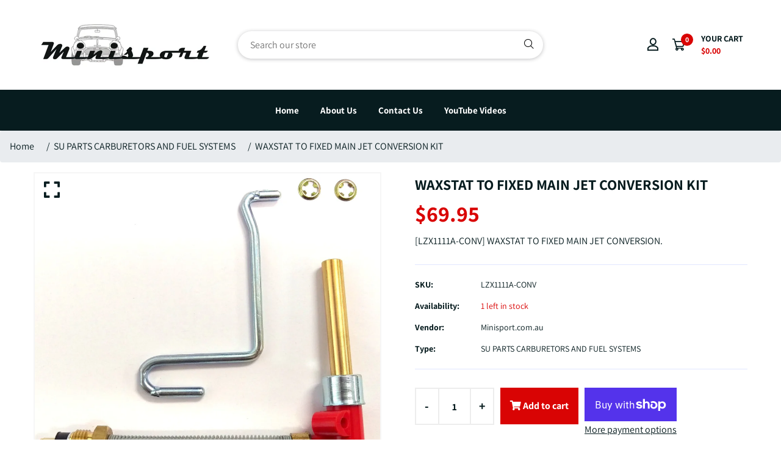

--- FILE ---
content_type: text/html; charset=utf-8
request_url: https://minisport.com.au/products/waxstat-to-fixed-main-jet-conversion-kit
body_size: 31679
content:
<!doctype html>
<!--[if IE 9]> <html class="ie9 no-js supports-no-cookies" lang="en"> <![endif]-->
<!--[if (gt IE 9)|!(IE)]><!--> <html class="no-js supports-no-cookies" lang="en"> <!--<![endif]-->

<head>
  <!-- Basic and Helper page needs -->
  <meta charset="utf-8">
  <meta http-equiv="X-UA-Compatible" content="IE=edge">
  <meta name="viewport" content="width=device-width,initial-scale=1">
  <meta name="theme-color" content="#071c1f">

  <meta name="msvalidate.01" content="4D0F8A5D8AC25E8FF3E7E12E5D6922AE" />
  
  <link rel="canonical" href="https://minisport.com.au/products/waxstat-to-fixed-main-jet-conversion-kit">
  
  <link rel="preconnect" href="https://cdn.shopify.com">
  <link rel="preconnect" href="https://ajax.googleapis.com">
  <link rel="dns-prefetch" href="https://cdn.shopify.com">
  <meta name="google-site-verification" content="gfnDerKTlH-daXbd740HXHJiF71yrQVwQWdv0GXxCu4" /><link rel="shortcut icon" href="//minisport.com.au/cdn/shop/files/MinisportLOGOemail3_32x32.jpg?v=1678765255" type="image/png" /><!-- Title and description -->
  <title>
    WAXSTAT TO FIXED MAIN JET CONVERSION KIT &ndash; Minisport</title>

  
  <meta name="description" content="Secure Mini Online shop for all your classic mini Parts for cars 1959-2000, we are your one stop mini shop, this website is always changing and will give you access to your mini parts no mater where you are in Australia" />
  

  <!-- Helpers --><!-- /snippets/social-meta-tags.liquid -->


  <meta property="og:type" content="product">
  <meta property="og:title" content="WAXSTAT TO FIXED MAIN JET CONVERSION KIT">
  
    <meta property="og:image" content="http://minisport.com.au/cdn/shop/products/3168_255f0a08-eecc-4c8b-9d19-920bb111954d_grande.jpg?v=1677152115">
    <meta property="og:image:secure_url" content="https://minisport.com.au/cdn/shop/products/3168_255f0a08-eecc-4c8b-9d19-920bb111954d_grande.jpg?v=1677152115">
  
  <meta property="og:description" content="[LZX1111A-CONV] WAXSTAT TO FIXED MAIN JET CONVERSION.">
  <meta property="og:price:amount" content="69.95">
  <meta property="og:price:currency" content="AUD">

<meta property="og:url" content="https://minisport.com.au/products/waxstat-to-fixed-main-jet-conversion-kit">
<meta property="og:site_name" content="Minisport">




  <meta name="twitter:card" content="summary">


  <meta name="twitter:title" content="WAXSTAT TO FIXED MAIN JET CONVERSION KIT">
  <meta name="twitter:description" content="[LZX1111A-CONV] WAXSTAT TO FIXED MAIN JET CONVERSION.">
  <meta name="twitter:image" content="https://minisport.com.au/cdn/shop/products/3168_255f0a08-eecc-4c8b-9d19-920bb111954d_grande.jpg?v=1677152115">
  <meta name="twitter:image:width" content="600">
  <meta name="twitter:image:height" content="600">

<style data-shopify>
  

  @font-face {
  font-family: Assistant;
  font-weight: 400;
  font-style: normal;
  src: url("//minisport.com.au/cdn/fonts/assistant/assistant_n4.9120912a469cad1cc292572851508ca49d12e768.woff2") format("woff2"),
       url("//minisport.com.au/cdn/fonts/assistant/assistant_n4.6e9875ce64e0fefcd3f4446b7ec9036b3ddd2985.woff") format("woff");
}

  @font-face {
  font-family: Assistant;
  font-weight: 700;
  font-style: normal;
  src: url("//minisport.com.au/cdn/fonts/assistant/assistant_n7.bf44452348ec8b8efa3aa3068825305886b1c83c.woff2") format("woff2"),
       url("//minisport.com.au/cdn/fonts/assistant/assistant_n7.0c887fee83f6b3bda822f1150b912c72da0f7b64.woff") format("woff");
}

/* ----------------------------------------------------
  Normalize    071C1F   0E292D
  ---------------------------------------------------- */
  :root {
  
  --ltn__primary-color: #071c1f;
  
  --ltn__primary-color-2: #041113;
  /* Darken */
  --ltn__primary-color-3: #133236;
  /* Lighten */
  
  --ltn__secondary-color: #d90404;
  
  --ltn__secondary-color-2: #cb3421;
  /* Darken */
  --ltn__secondary-color-3: #fb412a;
  /* Lighten */
  --ltn__heading-color: #071c1f;
  --ltn__paragraph-color: #071c1f;
  
  
  --ltn__heading-font: Assistant, sans-serif;
  --ltn__body-font: Assistant, sans-serif;
  
  
  /* Footer ACD2D8 8CB2B2  */
  --ltn__color-1: #8cb2b2;
  --ltn__color-2: #ACD2D8;
  --ltn__color-3: #A3BCC0;
  --ltn__color-4: #84A2A6;
  /* Gradient Colors */
  --gradient-color-1: linear-gradient(90deg, rgba(242,139,194,1) 0%, rgba(216,177,242,1) 50%);
  --gradient-color-2: linear-gradient(to top, rgba(7,28,31,0) 0%, rgba(7,28,31,1) 90%);
  --gradient-color-3: linear-gradient(to bottom, rgba(7,28,31,0) 0%, rgba(7,28,31,1) 90%);
  --gradient-color-4: linear-gradient(to top, rgba(242,246,247,0) 0%, rgba(242,246,247,1) 90%);
  /* Background Colors */
  --section-bg-1: #F2F6F7;
  /* White */
  --section-bg-2: #071c1f;
  /* Black */
  /* Border Colors */
  --border-color-1: #e5eaee;
  /* White */
  --border-color-2: #1e2021;
  /* Black */
  --border-color-3: #576466;
  /* Black */
  --border-color-4: #eb6954;
  /* Red */
  --border-color-5: #bc3928;
  /* Red */
  --border-color-6: #103034;
  /* Black */
  --border-color-7: #d1dae0;
  /* White */
  --border-color-8: #f6f6f6;
  /* White */
  --border-color-9: #e4ecf2;
  /* White */
  --border-color-10: #ebeeee;
  /* White */
  --border-color-11: #ededed;
  /* White */
  --border-color-12: #e1e6ff;
  /* White */
  /* Box Shadow Colors */
  --ltn__box-shadow-1: 0 16px 32px 0 rgba(7, 28, 31, 0.1);
  --ltn__box-shadow-2: 0 0 4px rgba(0, 0, 0, 0.1);
  /* like border */
  --ltn__box-shadow-3: 0 1px 6px 0 rgba(32, 33, 36, .28);
  /* like border GGL */
  --ltn__box-shadow-4: 0 5px 20px 0 rgba(23, 44, 82, 0.1);
  --ltn__box-shadow-5: 0 8px 16px 0 rgba(93, 93, 93, 0.1);
  --ltn__box-shadow-6: 0 0 25px 2px rgba(93, 93, 93, 0.2);
  /* Common Colors */
  --black: #000000;
  --black-2: #22355B;
  --white: #fff;
  --white-2: #F2F6F7;
  --white-3: #e8edee;
  --white-4: #e6ecf0;
  --white-5: #f0f4f7;
  --white-6: #f1f1f1;
  --white-7: #F7F7F7;
  --white-8: #FAFAFA;
  --white-9: #F2F7FA;
  --red: #FF0000;
  --red-2: #f34f3f;
  --red-3: #DB483B;
  --silver: #C0C0C0;
  --gray: #808080;
  --maroon: #800000;
  --yellow: #FFFF00;
  --olive: #808000;
  --lime: #00FF00;
  --green: #008000;
  --aqua: #00FFFF;
  --teal: #008080;
  --blue: #0000FF;
  --navy: #000080;
  --fuchsia: #FF00FF;
  --purple: #800080;
  --pink: #FFC0CB;
  --nude: #ebc8b2;
  --orange: #ffa500;
  --ratings: #FFB800;
  /* social media colors */
  --facebook: #365493;
  --twitter: #3CF;
  --linkedin: #0077B5;
  --pinterest: #c8232c;
  --dribbble: #ea4c89;
  --behance: #131418;
  --google-plus: #dd4b39;
  --instagram: #e4405f;
  --vk: #3b5998;
  --wechat: #7bb32e;
  --youtube: #CB2027;
  --email: #F89A1E; }</style><!-- CSS --><link href="//minisport.com.au/cdn/shop/t/3/assets/timber.css?v=62899174714960871751676868858" rel="stylesheet" type="text/css" media="all" />
<link href="//minisport.com.au/cdn/shop/t/3/assets/font-icons.css?v=129503509209422516821676868856" rel="stylesheet" type="text/css" media="all" />
<link href="//minisport.com.au/cdn/shop/t/3/assets/plugins.css?v=13514829268359839611676868858" rel="stylesheet" type="text/css" media="all" />

<!-- Link your style.css and responsive.css files below -->
<link href="//minisport.com.au/cdn/shop/t/3/assets/style.css?v=52751859359279818751678186649" rel="stylesheet" type="text/css" media="all" />
<!-- Make your theme CSS calls here -->
<link href="//minisport.com.au/cdn/shop/t/3/assets/theme-custom.css?v=95489536142463925651678280919" rel="stylesheet" type="text/css" media="all" />
<!-- Make all your dynamic CSS and Color calls here -->
<link href="//minisport.com.au/cdn/shop/t/3/assets/skin-and-color.css?v=74085407030861524871676868889" rel="stylesheet" type="text/css" media="all" />
<style>
.badge-visibility-important{
height: 0px !important;
min-height: 5px !important;
}
 </style>
<!-- Header hook for plugins -->
  <script>window.performance && window.performance.mark && window.performance.mark('shopify.content_for_header.start');</script><meta name="google-site-verification" content="Oq4A3pDFAvIFD8mEMTwbn6mrJjv59e7LWLeeRL_0MIY">
<meta id="shopify-digital-wallet" name="shopify-digital-wallet" content="/72733229366/digital_wallets/dialog">
<meta name="shopify-checkout-api-token" content="b9718cde5e7d473aa67f4865b2df7eec">
<meta id="in-context-paypal-metadata" data-shop-id="72733229366" data-venmo-supported="false" data-environment="production" data-locale="en_US" data-paypal-v4="true" data-currency="AUD">
<link rel="alternate" type="application/json+oembed" href="https://minisport.com.au/products/waxstat-to-fixed-main-jet-conversion-kit.oembed">
<script async="async" src="/checkouts/internal/preloads.js?locale=en-AU"></script>
<link rel="preconnect" href="https://shop.app" crossorigin="anonymous">
<script async="async" src="https://shop.app/checkouts/internal/preloads.js?locale=en-AU&shop_id=72733229366" crossorigin="anonymous"></script>
<script id="apple-pay-shop-capabilities" type="application/json">{"shopId":72733229366,"countryCode":"AU","currencyCode":"AUD","merchantCapabilities":["supports3DS"],"merchantId":"gid:\/\/shopify\/Shop\/72733229366","merchantName":"Minisport","requiredBillingContactFields":["postalAddress","email","phone"],"requiredShippingContactFields":["postalAddress","email","phone"],"shippingType":"shipping","supportedNetworks":["visa","masterCard"],"total":{"type":"pending","label":"Minisport","amount":"1.00"},"shopifyPaymentsEnabled":true,"supportsSubscriptions":true}</script>
<script id="shopify-features" type="application/json">{"accessToken":"b9718cde5e7d473aa67f4865b2df7eec","betas":["rich-media-storefront-analytics"],"domain":"minisport.com.au","predictiveSearch":true,"shopId":72733229366,"locale":"en"}</script>
<script>var Shopify = Shopify || {};
Shopify.shop = "minisport-australia.myshopify.com";
Shopify.locale = "en";
Shopify.currency = {"active":"AUD","rate":"1.0"};
Shopify.country = "AU";
Shopify.theme = {"name":"New So Cloudy Theme","id":144812376374,"schema_name":"Autixir","schema_version":"1.1.5","theme_store_id":null,"role":"main"};
Shopify.theme.handle = "null";
Shopify.theme.style = {"id":null,"handle":null};
Shopify.cdnHost = "minisport.com.au/cdn";
Shopify.routes = Shopify.routes || {};
Shopify.routes.root = "/";</script>
<script type="module">!function(o){(o.Shopify=o.Shopify||{}).modules=!0}(window);</script>
<script>!function(o){function n(){var o=[];function n(){o.push(Array.prototype.slice.apply(arguments))}return n.q=o,n}var t=o.Shopify=o.Shopify||{};t.loadFeatures=n(),t.autoloadFeatures=n()}(window);</script>
<script>
  window.ShopifyPay = window.ShopifyPay || {};
  window.ShopifyPay.apiHost = "shop.app\/pay";
  window.ShopifyPay.redirectState = null;
</script>
<script id="shop-js-analytics" type="application/json">{"pageType":"product"}</script>
<script defer="defer" async type="module" src="//minisport.com.au/cdn/shopifycloud/shop-js/modules/v2/client.init-shop-cart-sync_BdyHc3Nr.en.esm.js"></script>
<script defer="defer" async type="module" src="//minisport.com.au/cdn/shopifycloud/shop-js/modules/v2/chunk.common_Daul8nwZ.esm.js"></script>
<script type="module">
  await import("//minisport.com.au/cdn/shopifycloud/shop-js/modules/v2/client.init-shop-cart-sync_BdyHc3Nr.en.esm.js");
await import("//minisport.com.au/cdn/shopifycloud/shop-js/modules/v2/chunk.common_Daul8nwZ.esm.js");

  window.Shopify.SignInWithShop?.initShopCartSync?.({"fedCMEnabled":true,"windoidEnabled":true});

</script>
<script>
  window.Shopify = window.Shopify || {};
  if (!window.Shopify.featureAssets) window.Shopify.featureAssets = {};
  window.Shopify.featureAssets['shop-js'] = {"shop-cart-sync":["modules/v2/client.shop-cart-sync_QYOiDySF.en.esm.js","modules/v2/chunk.common_Daul8nwZ.esm.js"],"init-fed-cm":["modules/v2/client.init-fed-cm_DchLp9rc.en.esm.js","modules/v2/chunk.common_Daul8nwZ.esm.js"],"shop-button":["modules/v2/client.shop-button_OV7bAJc5.en.esm.js","modules/v2/chunk.common_Daul8nwZ.esm.js"],"init-windoid":["modules/v2/client.init-windoid_DwxFKQ8e.en.esm.js","modules/v2/chunk.common_Daul8nwZ.esm.js"],"shop-cash-offers":["modules/v2/client.shop-cash-offers_DWtL6Bq3.en.esm.js","modules/v2/chunk.common_Daul8nwZ.esm.js","modules/v2/chunk.modal_CQq8HTM6.esm.js"],"shop-toast-manager":["modules/v2/client.shop-toast-manager_CX9r1SjA.en.esm.js","modules/v2/chunk.common_Daul8nwZ.esm.js"],"init-shop-email-lookup-coordinator":["modules/v2/client.init-shop-email-lookup-coordinator_UhKnw74l.en.esm.js","modules/v2/chunk.common_Daul8nwZ.esm.js"],"pay-button":["modules/v2/client.pay-button_DzxNnLDY.en.esm.js","modules/v2/chunk.common_Daul8nwZ.esm.js"],"avatar":["modules/v2/client.avatar_BTnouDA3.en.esm.js"],"init-shop-cart-sync":["modules/v2/client.init-shop-cart-sync_BdyHc3Nr.en.esm.js","modules/v2/chunk.common_Daul8nwZ.esm.js"],"shop-login-button":["modules/v2/client.shop-login-button_D8B466_1.en.esm.js","modules/v2/chunk.common_Daul8nwZ.esm.js","modules/v2/chunk.modal_CQq8HTM6.esm.js"],"init-customer-accounts-sign-up":["modules/v2/client.init-customer-accounts-sign-up_C8fpPm4i.en.esm.js","modules/v2/client.shop-login-button_D8B466_1.en.esm.js","modules/v2/chunk.common_Daul8nwZ.esm.js","modules/v2/chunk.modal_CQq8HTM6.esm.js"],"init-shop-for-new-customer-accounts":["modules/v2/client.init-shop-for-new-customer-accounts_CVTO0Ztu.en.esm.js","modules/v2/client.shop-login-button_D8B466_1.en.esm.js","modules/v2/chunk.common_Daul8nwZ.esm.js","modules/v2/chunk.modal_CQq8HTM6.esm.js"],"init-customer-accounts":["modules/v2/client.init-customer-accounts_dRgKMfrE.en.esm.js","modules/v2/client.shop-login-button_D8B466_1.en.esm.js","modules/v2/chunk.common_Daul8nwZ.esm.js","modules/v2/chunk.modal_CQq8HTM6.esm.js"],"shop-follow-button":["modules/v2/client.shop-follow-button_CkZpjEct.en.esm.js","modules/v2/chunk.common_Daul8nwZ.esm.js","modules/v2/chunk.modal_CQq8HTM6.esm.js"],"lead-capture":["modules/v2/client.lead-capture_BntHBhfp.en.esm.js","modules/v2/chunk.common_Daul8nwZ.esm.js","modules/v2/chunk.modal_CQq8HTM6.esm.js"],"checkout-modal":["modules/v2/client.checkout-modal_CfxcYbTm.en.esm.js","modules/v2/chunk.common_Daul8nwZ.esm.js","modules/v2/chunk.modal_CQq8HTM6.esm.js"],"shop-login":["modules/v2/client.shop-login_Da4GZ2H6.en.esm.js","modules/v2/chunk.common_Daul8nwZ.esm.js","modules/v2/chunk.modal_CQq8HTM6.esm.js"],"payment-terms":["modules/v2/client.payment-terms_MV4M3zvL.en.esm.js","modules/v2/chunk.common_Daul8nwZ.esm.js","modules/v2/chunk.modal_CQq8HTM6.esm.js"]};
</script>
<script>(function() {
  var isLoaded = false;
  function asyncLoad() {
    if (isLoaded) return;
    isLoaded = true;
    var urls = ["https:\/\/zooomyapps.com\/wishlist\/ZooomyOrders.js?shop=minisport-australia.myshopify.com","https:\/\/static.shipwill.com\/insurance.js?v=1731669389\u0026shop=minisport-australia.myshopify.com"];
    for (var i = 0; i < urls.length; i++) {
      var s = document.createElement('script');
      s.type = 'text/javascript';
      s.async = true;
      s.src = urls[i];
      var x = document.getElementsByTagName('script')[0];
      x.parentNode.insertBefore(s, x);
    }
  };
  if(window.attachEvent) {
    window.attachEvent('onload', asyncLoad);
  } else {
    window.addEventListener('load', asyncLoad, false);
  }
})();</script>
<script id="__st">var __st={"a":72733229366,"offset":37800,"reqid":"f2302f0d-47b4-4dcc-8c70-027b8ba9d651-1768962638","pageurl":"minisport.com.au\/products\/waxstat-to-fixed-main-jet-conversion-kit","u":"43f73b5d98c2","p":"product","rtyp":"product","rid":8127694831926};</script>
<script>window.ShopifyPaypalV4VisibilityTracking = true;</script>
<script id="captcha-bootstrap">!function(){'use strict';const t='contact',e='account',n='new_comment',o=[[t,t],['blogs',n],['comments',n],[t,'customer']],c=[[e,'customer_login'],[e,'guest_login'],[e,'recover_customer_password'],[e,'create_customer']],r=t=>t.map((([t,e])=>`form[action*='/${t}']:not([data-nocaptcha='true']) input[name='form_type'][value='${e}']`)).join(','),a=t=>()=>t?[...document.querySelectorAll(t)].map((t=>t.form)):[];function s(){const t=[...o],e=r(t);return a(e)}const i='password',u='form_key',d=['recaptcha-v3-token','g-recaptcha-response','h-captcha-response',i],f=()=>{try{return window.sessionStorage}catch{return}},m='__shopify_v',_=t=>t.elements[u];function p(t,e,n=!1){try{const o=window.sessionStorage,c=JSON.parse(o.getItem(e)),{data:r}=function(t){const{data:e,action:n}=t;return t[m]||n?{data:e,action:n}:{data:t,action:n}}(c);for(const[e,n]of Object.entries(r))t.elements[e]&&(t.elements[e].value=n);n&&o.removeItem(e)}catch(o){console.error('form repopulation failed',{error:o})}}const l='form_type',E='cptcha';function T(t){t.dataset[E]=!0}const w=window,h=w.document,L='Shopify',v='ce_forms',y='captcha';let A=!1;((t,e)=>{const n=(g='f06e6c50-85a8-45c8-87d0-21a2b65856fe',I='https://cdn.shopify.com/shopifycloud/storefront-forms-hcaptcha/ce_storefront_forms_captcha_hcaptcha.v1.5.2.iife.js',D={infoText:'Protected by hCaptcha',privacyText:'Privacy',termsText:'Terms'},(t,e,n)=>{const o=w[L][v],c=o.bindForm;if(c)return c(t,g,e,D).then(n);var r;o.q.push([[t,g,e,D],n]),r=I,A||(h.body.append(Object.assign(h.createElement('script'),{id:'captcha-provider',async:!0,src:r})),A=!0)});var g,I,D;w[L]=w[L]||{},w[L][v]=w[L][v]||{},w[L][v].q=[],w[L][y]=w[L][y]||{},w[L][y].protect=function(t,e){n(t,void 0,e),T(t)},Object.freeze(w[L][y]),function(t,e,n,w,h,L){const[v,y,A,g]=function(t,e,n){const i=e?o:[],u=t?c:[],d=[...i,...u],f=r(d),m=r(i),_=r(d.filter((([t,e])=>n.includes(e))));return[a(f),a(m),a(_),s()]}(w,h,L),I=t=>{const e=t.target;return e instanceof HTMLFormElement?e:e&&e.form},D=t=>v().includes(t);t.addEventListener('submit',(t=>{const e=I(t);if(!e)return;const n=D(e)&&!e.dataset.hcaptchaBound&&!e.dataset.recaptchaBound,o=_(e),c=g().includes(e)&&(!o||!o.value);(n||c)&&t.preventDefault(),c&&!n&&(function(t){try{if(!f())return;!function(t){const e=f();if(!e)return;const n=_(t);if(!n)return;const o=n.value;o&&e.removeItem(o)}(t);const e=Array.from(Array(32),(()=>Math.random().toString(36)[2])).join('');!function(t,e){_(t)||t.append(Object.assign(document.createElement('input'),{type:'hidden',name:u})),t.elements[u].value=e}(t,e),function(t,e){const n=f();if(!n)return;const o=[...t.querySelectorAll(`input[type='${i}']`)].map((({name:t})=>t)),c=[...d,...o],r={};for(const[a,s]of new FormData(t).entries())c.includes(a)||(r[a]=s);n.setItem(e,JSON.stringify({[m]:1,action:t.action,data:r}))}(t,e)}catch(e){console.error('failed to persist form',e)}}(e),e.submit())}));const S=(t,e)=>{t&&!t.dataset[E]&&(n(t,e.some((e=>e===t))),T(t))};for(const o of['focusin','change'])t.addEventListener(o,(t=>{const e=I(t);D(e)&&S(e,y())}));const B=e.get('form_key'),M=e.get(l),P=B&&M;t.addEventListener('DOMContentLoaded',(()=>{const t=y();if(P)for(const e of t)e.elements[l].value===M&&p(e,B);[...new Set([...A(),...v().filter((t=>'true'===t.dataset.shopifyCaptcha))])].forEach((e=>S(e,t)))}))}(h,new URLSearchParams(w.location.search),n,t,e,['guest_login'])})(!0,!0)}();</script>
<script integrity="sha256-4kQ18oKyAcykRKYeNunJcIwy7WH5gtpwJnB7kiuLZ1E=" data-source-attribution="shopify.loadfeatures" defer="defer" src="//minisport.com.au/cdn/shopifycloud/storefront/assets/storefront/load_feature-a0a9edcb.js" crossorigin="anonymous"></script>
<script crossorigin="anonymous" defer="defer" src="//minisport.com.au/cdn/shopifycloud/storefront/assets/shopify_pay/storefront-65b4c6d7.js?v=20250812"></script>
<script data-source-attribution="shopify.dynamic_checkout.dynamic.init">var Shopify=Shopify||{};Shopify.PaymentButton=Shopify.PaymentButton||{isStorefrontPortableWallets:!0,init:function(){window.Shopify.PaymentButton.init=function(){};var t=document.createElement("script");t.src="https://minisport.com.au/cdn/shopifycloud/portable-wallets/latest/portable-wallets.en.js",t.type="module",document.head.appendChild(t)}};
</script>
<script data-source-attribution="shopify.dynamic_checkout.buyer_consent">
  function portableWalletsHideBuyerConsent(e){var t=document.getElementById("shopify-buyer-consent"),n=document.getElementById("shopify-subscription-policy-button");t&&n&&(t.classList.add("hidden"),t.setAttribute("aria-hidden","true"),n.removeEventListener("click",e))}function portableWalletsShowBuyerConsent(e){var t=document.getElementById("shopify-buyer-consent"),n=document.getElementById("shopify-subscription-policy-button");t&&n&&(t.classList.remove("hidden"),t.removeAttribute("aria-hidden"),n.addEventListener("click",e))}window.Shopify?.PaymentButton&&(window.Shopify.PaymentButton.hideBuyerConsent=portableWalletsHideBuyerConsent,window.Shopify.PaymentButton.showBuyerConsent=portableWalletsShowBuyerConsent);
</script>
<script>
  function portableWalletsCleanup(e){e&&e.src&&console.error("Failed to load portable wallets script "+e.src);var t=document.querySelectorAll("shopify-accelerated-checkout .shopify-payment-button__skeleton, shopify-accelerated-checkout-cart .wallet-cart-button__skeleton"),e=document.getElementById("shopify-buyer-consent");for(let e=0;e<t.length;e++)t[e].remove();e&&e.remove()}function portableWalletsNotLoadedAsModule(e){e instanceof ErrorEvent&&"string"==typeof e.message&&e.message.includes("import.meta")&&"string"==typeof e.filename&&e.filename.includes("portable-wallets")&&(window.removeEventListener("error",portableWalletsNotLoadedAsModule),window.Shopify.PaymentButton.failedToLoad=e,"loading"===document.readyState?document.addEventListener("DOMContentLoaded",window.Shopify.PaymentButton.init):window.Shopify.PaymentButton.init())}window.addEventListener("error",portableWalletsNotLoadedAsModule);
</script>

<script type="module" src="https://minisport.com.au/cdn/shopifycloud/portable-wallets/latest/portable-wallets.en.js" onError="portableWalletsCleanup(this)" crossorigin="anonymous"></script>
<script nomodule>
  document.addEventListener("DOMContentLoaded", portableWalletsCleanup);
</script>

<link id="shopify-accelerated-checkout-styles" rel="stylesheet" media="screen" href="https://minisport.com.au/cdn/shopifycloud/portable-wallets/latest/accelerated-checkout-backwards-compat.css" crossorigin="anonymous">
<style id="shopify-accelerated-checkout-cart">
        #shopify-buyer-consent {
  margin-top: 1em;
  display: inline-block;
  width: 100%;
}

#shopify-buyer-consent.hidden {
  display: none;
}

#shopify-subscription-policy-button {
  background: none;
  border: none;
  padding: 0;
  text-decoration: underline;
  font-size: inherit;
  cursor: pointer;
}

#shopify-subscription-policy-button::before {
  box-shadow: none;
}

      </style>

<script>window.performance && window.performance.mark && window.performance.mark('shopify.content_for_header.end');</script>
<!-- /snippets/oldIE-js.liquid -->


<!--[if lt IE 9]>
<script src="//cdnjs.cloudflare.com/ajax/libs/html5shiv/3.7.2/html5shiv.min.js" type="text/javascript"></script>
<script src="//minisport.com.au/cdn/shop/t/3/assets/respond.min.js?v=52248677837542619231676868858" type="text/javascript"></script>
<link href="//minisport.com.au/cdn/shop/t/3/assets/respond-proxy.html" id="respond-proxy" rel="respond-proxy" />
<link href="//minisport.com.au/search?q=19f3610818ba155c4e9895dfe64d888c" id="respond-redirect" rel="respond-redirect" />
<script src="//minisport.com.au/search?q=19f3610818ba155c4e9895dfe64d888c" type="text/javascript"></script>
<![endif]-->

<!-- JS --><!-- Your update file include here -->
<script src="//minisport.com.au/cdn/shop/t/3/assets/core.js?v=48692779101817421271676868855"></script>

                      <script src="//minisport.com.au/cdn/shop/t/3/assets/bss-file-configdata.js?v=4176650616567660411694703786" type="text/javascript"></script> <script src="//minisport.com.au/cdn/shop/t/3/assets/bss-file-configdata-banner.js?v=151034973688681356691694695331" type="text/javascript"></script> <script src="//minisport.com.au/cdn/shop/t/3/assets/bss-file-configdata-popup.js?v=173992696638277510541694695331" type="text/javascript"></script><script>
                if (typeof BSS_PL == 'undefined') {
                    var BSS_PL = {};
                }
                var bssPlApiServer = "https://product-labels-pro.bsscommerce.com";
                BSS_PL.customerTags = 'null';
                BSS_PL.customerId = 'null';
                BSS_PL.configData = configDatas;
                BSS_PL.configDataBanner = configDataBanners ? configDataBanners : [];
                BSS_PL.configDataPopup = configDataPopups ? configDataPopups : [];
                BSS_PL.storeId = 37999;
                BSS_PL.currentPlan = "false";
                BSS_PL.storeIdCustomOld = "10678";
                BSS_PL.storeIdOldWIthPriority = "12200";
                BSS_PL.apiServerProduction = "https://product-labels-pro.bsscommerce.com";
                
                BSS_PL.integration = {"laiReview":{"status":0,"config":[]}}
                </script>
            <style>
.homepage-slideshow .slick-slide .bss_pl_img {
    visibility: hidden !important;
}
</style>
                        <!-- BEGIN app block: shopify://apps/trafficguard-tag-manager/blocks/app-block-trafficguard/85ca155b-baeb-4849-998e-9050471e9ddc -->



<!-- END app block --><!-- BEGIN app block: shopify://apps/stape-conversion-tracking/blocks/gtm/7e13c847-7971-409d-8fe0-29ec14d5f048 --><script>
  window.lsData = {};
  window.dataLayer = window.dataLayer || [];
  window.addEventListener("message", (event) => {
    if (event.data?.event) {
      window.dataLayer.push(event.data);
    }
  });
  window.dataShopStape = {
    shop: "minisport.com.au",
    shopId: "72733229366",
  }
</script>

<!-- END app block --><script src="https://cdn.shopify.com/extensions/019b8ed3-90b4-7b95-8e01-aa6b35f1be2e/stape-remix-29/assets/widget.js" type="text/javascript" defer="defer"></script>
<link href="https://monorail-edge.shopifysvc.com" rel="dns-prefetch">
<script>(function(){if ("sendBeacon" in navigator && "performance" in window) {try {var session_token_from_headers = performance.getEntriesByType('navigation')[0].serverTiming.find(x => x.name == '_s').description;} catch {var session_token_from_headers = undefined;}var session_cookie_matches = document.cookie.match(/_shopify_s=([^;]*)/);var session_token_from_cookie = session_cookie_matches && session_cookie_matches.length === 2 ? session_cookie_matches[1] : "";var session_token = session_token_from_headers || session_token_from_cookie || "";function handle_abandonment_event(e) {var entries = performance.getEntries().filter(function(entry) {return /monorail-edge.shopifysvc.com/.test(entry.name);});if (!window.abandonment_tracked && entries.length === 0) {window.abandonment_tracked = true;var currentMs = Date.now();var navigation_start = performance.timing.navigationStart;var payload = {shop_id: 72733229366,url: window.location.href,navigation_start,duration: currentMs - navigation_start,session_token,page_type: "product"};window.navigator.sendBeacon("https://monorail-edge.shopifysvc.com/v1/produce", JSON.stringify({schema_id: "online_store_buyer_site_abandonment/1.1",payload: payload,metadata: {event_created_at_ms: currentMs,event_sent_at_ms: currentMs}}));}}window.addEventListener('pagehide', handle_abandonment_event);}}());</script>
<script id="web-pixels-manager-setup">(function e(e,d,r,n,o){if(void 0===o&&(o={}),!Boolean(null===(a=null===(i=window.Shopify)||void 0===i?void 0:i.analytics)||void 0===a?void 0:a.replayQueue)){var i,a;window.Shopify=window.Shopify||{};var t=window.Shopify;t.analytics=t.analytics||{};var s=t.analytics;s.replayQueue=[],s.publish=function(e,d,r){return s.replayQueue.push([e,d,r]),!0};try{self.performance.mark("wpm:start")}catch(e){}var l=function(){var e={modern:/Edge?\/(1{2}[4-9]|1[2-9]\d|[2-9]\d{2}|\d{4,})\.\d+(\.\d+|)|Firefox\/(1{2}[4-9]|1[2-9]\d|[2-9]\d{2}|\d{4,})\.\d+(\.\d+|)|Chrom(ium|e)\/(9{2}|\d{3,})\.\d+(\.\d+|)|(Maci|X1{2}).+ Version\/(15\.\d+|(1[6-9]|[2-9]\d|\d{3,})\.\d+)([,.]\d+|)( \(\w+\)|)( Mobile\/\w+|) Safari\/|Chrome.+OPR\/(9{2}|\d{3,})\.\d+\.\d+|(CPU[ +]OS|iPhone[ +]OS|CPU[ +]iPhone|CPU IPhone OS|CPU iPad OS)[ +]+(15[._]\d+|(1[6-9]|[2-9]\d|\d{3,})[._]\d+)([._]\d+|)|Android:?[ /-](13[3-9]|1[4-9]\d|[2-9]\d{2}|\d{4,})(\.\d+|)(\.\d+|)|Android.+Firefox\/(13[5-9]|1[4-9]\d|[2-9]\d{2}|\d{4,})\.\d+(\.\d+|)|Android.+Chrom(ium|e)\/(13[3-9]|1[4-9]\d|[2-9]\d{2}|\d{4,})\.\d+(\.\d+|)|SamsungBrowser\/([2-9]\d|\d{3,})\.\d+/,legacy:/Edge?\/(1[6-9]|[2-9]\d|\d{3,})\.\d+(\.\d+|)|Firefox\/(5[4-9]|[6-9]\d|\d{3,})\.\d+(\.\d+|)|Chrom(ium|e)\/(5[1-9]|[6-9]\d|\d{3,})\.\d+(\.\d+|)([\d.]+$|.*Safari\/(?![\d.]+ Edge\/[\d.]+$))|(Maci|X1{2}).+ Version\/(10\.\d+|(1[1-9]|[2-9]\d|\d{3,})\.\d+)([,.]\d+|)( \(\w+\)|)( Mobile\/\w+|) Safari\/|Chrome.+OPR\/(3[89]|[4-9]\d|\d{3,})\.\d+\.\d+|(CPU[ +]OS|iPhone[ +]OS|CPU[ +]iPhone|CPU IPhone OS|CPU iPad OS)[ +]+(10[._]\d+|(1[1-9]|[2-9]\d|\d{3,})[._]\d+)([._]\d+|)|Android:?[ /-](13[3-9]|1[4-9]\d|[2-9]\d{2}|\d{4,})(\.\d+|)(\.\d+|)|Mobile Safari.+OPR\/([89]\d|\d{3,})\.\d+\.\d+|Android.+Firefox\/(13[5-9]|1[4-9]\d|[2-9]\d{2}|\d{4,})\.\d+(\.\d+|)|Android.+Chrom(ium|e)\/(13[3-9]|1[4-9]\d|[2-9]\d{2}|\d{4,})\.\d+(\.\d+|)|Android.+(UC? ?Browser|UCWEB|U3)[ /]?(15\.([5-9]|\d{2,})|(1[6-9]|[2-9]\d|\d{3,})\.\d+)\.\d+|SamsungBrowser\/(5\.\d+|([6-9]|\d{2,})\.\d+)|Android.+MQ{2}Browser\/(14(\.(9|\d{2,})|)|(1[5-9]|[2-9]\d|\d{3,})(\.\d+|))(\.\d+|)|K[Aa][Ii]OS\/(3\.\d+|([4-9]|\d{2,})\.\d+)(\.\d+|)/},d=e.modern,r=e.legacy,n=navigator.userAgent;return n.match(d)?"modern":n.match(r)?"legacy":"unknown"}(),u="modern"===l?"modern":"legacy",c=(null!=n?n:{modern:"",legacy:""})[u],f=function(e){return[e.baseUrl,"/wpm","/b",e.hashVersion,"modern"===e.buildTarget?"m":"l",".js"].join("")}({baseUrl:d,hashVersion:r,buildTarget:u}),m=function(e){var d=e.version,r=e.bundleTarget,n=e.surface,o=e.pageUrl,i=e.monorailEndpoint;return{emit:function(e){var a=e.status,t=e.errorMsg,s=(new Date).getTime(),l=JSON.stringify({metadata:{event_sent_at_ms:s},events:[{schema_id:"web_pixels_manager_load/3.1",payload:{version:d,bundle_target:r,page_url:o,status:a,surface:n,error_msg:t},metadata:{event_created_at_ms:s}}]});if(!i)return console&&console.warn&&console.warn("[Web Pixels Manager] No Monorail endpoint provided, skipping logging."),!1;try{return self.navigator.sendBeacon.bind(self.navigator)(i,l)}catch(e){}var u=new XMLHttpRequest;try{return u.open("POST",i,!0),u.setRequestHeader("Content-Type","text/plain"),u.send(l),!0}catch(e){return console&&console.warn&&console.warn("[Web Pixels Manager] Got an unhandled error while logging to Monorail."),!1}}}}({version:r,bundleTarget:l,surface:e.surface,pageUrl:self.location.href,monorailEndpoint:e.monorailEndpoint});try{o.browserTarget=l,function(e){var d=e.src,r=e.async,n=void 0===r||r,o=e.onload,i=e.onerror,a=e.sri,t=e.scriptDataAttributes,s=void 0===t?{}:t,l=document.createElement("script"),u=document.querySelector("head"),c=document.querySelector("body");if(l.async=n,l.src=d,a&&(l.integrity=a,l.crossOrigin="anonymous"),s)for(var f in s)if(Object.prototype.hasOwnProperty.call(s,f))try{l.dataset[f]=s[f]}catch(e){}if(o&&l.addEventListener("load",o),i&&l.addEventListener("error",i),u)u.appendChild(l);else{if(!c)throw new Error("Did not find a head or body element to append the script");c.appendChild(l)}}({src:f,async:!0,onload:function(){if(!function(){var e,d;return Boolean(null===(d=null===(e=window.Shopify)||void 0===e?void 0:e.analytics)||void 0===d?void 0:d.initialized)}()){var d=window.webPixelsManager.init(e)||void 0;if(d){var r=window.Shopify.analytics;r.replayQueue.forEach((function(e){var r=e[0],n=e[1],o=e[2];d.publishCustomEvent(r,n,o)})),r.replayQueue=[],r.publish=d.publishCustomEvent,r.visitor=d.visitor,r.initialized=!0}}},onerror:function(){return m.emit({status:"failed",errorMsg:"".concat(f," has failed to load")})},sri:function(e){var d=/^sha384-[A-Za-z0-9+/=]+$/;return"string"==typeof e&&d.test(e)}(c)?c:"",scriptDataAttributes:o}),m.emit({status:"loading"})}catch(e){m.emit({status:"failed",errorMsg:(null==e?void 0:e.message)||"Unknown error"})}}})({shopId: 72733229366,storefrontBaseUrl: "https://minisport.com.au",extensionsBaseUrl: "https://extensions.shopifycdn.com/cdn/shopifycloud/web-pixels-manager",monorailEndpoint: "https://monorail-edge.shopifysvc.com/unstable/produce_batch",surface: "storefront-renderer",enabledBetaFlags: ["2dca8a86"],webPixelsConfigList: [{"id":"1966571830","configuration":"{\"pixel_id\":\"1629508198023919\",\"pixel_type\":\"facebook_pixel\"}","eventPayloadVersion":"v1","runtimeContext":"OPEN","scriptVersion":"ca16bc87fe92b6042fbaa3acc2fbdaa6","type":"APP","apiClientId":2329312,"privacyPurposes":["ANALYTICS","MARKETING","SALE_OF_DATA"],"dataSharingAdjustments":{"protectedCustomerApprovalScopes":["read_customer_address","read_customer_email","read_customer_name","read_customer_personal_data","read_customer_phone"]}},{"id":"1445462326","configuration":"{\"accountID\":\"72733229366\"}","eventPayloadVersion":"v1","runtimeContext":"STRICT","scriptVersion":"c0a2ceb098b536858278d481fbeefe60","type":"APP","apiClientId":10250649601,"privacyPurposes":[],"dataSharingAdjustments":{"protectedCustomerApprovalScopes":["read_customer_address","read_customer_email","read_customer_name","read_customer_personal_data","read_customer_phone"]}},{"id":"847348022","configuration":"{\"config\":\"{\\\"google_tag_ids\\\":[\\\"G-T7DBZWEBZG\\\",\\\"GT-WP4KH6P\\\"],\\\"target_country\\\":\\\"AU\\\",\\\"gtag_events\\\":[{\\\"type\\\":\\\"search\\\",\\\"action_label\\\":\\\"G-T7DBZWEBZG\\\"},{\\\"type\\\":\\\"begin_checkout\\\",\\\"action_label\\\":\\\"G-T7DBZWEBZG\\\"},{\\\"type\\\":\\\"view_item\\\",\\\"action_label\\\":[\\\"G-T7DBZWEBZG\\\",\\\"MC-7PGJJXHKGT\\\"]},{\\\"type\\\":\\\"purchase\\\",\\\"action_label\\\":[\\\"G-T7DBZWEBZG\\\",\\\"MC-7PGJJXHKGT\\\"]},{\\\"type\\\":\\\"page_view\\\",\\\"action_label\\\":[\\\"G-T7DBZWEBZG\\\",\\\"MC-7PGJJXHKGT\\\"]},{\\\"type\\\":\\\"add_payment_info\\\",\\\"action_label\\\":\\\"G-T7DBZWEBZG\\\"},{\\\"type\\\":\\\"add_to_cart\\\",\\\"action_label\\\":\\\"G-T7DBZWEBZG\\\"}],\\\"enable_monitoring_mode\\\":false}\"}","eventPayloadVersion":"v1","runtimeContext":"OPEN","scriptVersion":"b2a88bafab3e21179ed38636efcd8a93","type":"APP","apiClientId":1780363,"privacyPurposes":[],"dataSharingAdjustments":{"protectedCustomerApprovalScopes":["read_customer_address","read_customer_email","read_customer_name","read_customer_personal_data","read_customer_phone"]}},{"id":"170361142","eventPayloadVersion":"1","runtimeContext":"LAX","scriptVersion":"1","type":"CUSTOM","privacyPurposes":["SALE_OF_DATA"],"name":"stape code"},{"id":"shopify-app-pixel","configuration":"{}","eventPayloadVersion":"v1","runtimeContext":"STRICT","scriptVersion":"0450","apiClientId":"shopify-pixel","type":"APP","privacyPurposes":["ANALYTICS","MARKETING"]},{"id":"shopify-custom-pixel","eventPayloadVersion":"v1","runtimeContext":"LAX","scriptVersion":"0450","apiClientId":"shopify-pixel","type":"CUSTOM","privacyPurposes":["ANALYTICS","MARKETING"]}],isMerchantRequest: false,initData: {"shop":{"name":"Minisport","paymentSettings":{"currencyCode":"AUD"},"myshopifyDomain":"minisport-australia.myshopify.com","countryCode":"AU","storefrontUrl":"https:\/\/minisport.com.au"},"customer":null,"cart":null,"checkout":null,"productVariants":[{"price":{"amount":69.95,"currencyCode":"AUD"},"product":{"title":"WAXSTAT TO FIXED MAIN JET CONVERSION KIT","vendor":"Minisport.com.au","id":"8127694831926","untranslatedTitle":"WAXSTAT TO FIXED MAIN JET CONVERSION KIT","url":"\/products\/waxstat-to-fixed-main-jet-conversion-kit","type":"SU PARTS CARBURETORS AND FUEL SYSTEMS"},"id":"44491923915062","image":{"src":"\/\/minisport.com.au\/cdn\/shop\/products\/3168_255f0a08-eecc-4c8b-9d19-920bb111954d.jpg?v=1677152115"},"sku":"LZX1111A-CONV","title":"Default Title","untranslatedTitle":"Default Title"}],"purchasingCompany":null},},"https://minisport.com.au/cdn","fcfee988w5aeb613cpc8e4bc33m6693e112",{"modern":"","legacy":""},{"shopId":"72733229366","storefrontBaseUrl":"https:\/\/minisport.com.au","extensionBaseUrl":"https:\/\/extensions.shopifycdn.com\/cdn\/shopifycloud\/web-pixels-manager","surface":"storefront-renderer","enabledBetaFlags":"[\"2dca8a86\"]","isMerchantRequest":"false","hashVersion":"fcfee988w5aeb613cpc8e4bc33m6693e112","publish":"custom","events":"[[\"page_viewed\",{}],[\"product_viewed\",{\"productVariant\":{\"price\":{\"amount\":69.95,\"currencyCode\":\"AUD\"},\"product\":{\"title\":\"WAXSTAT TO FIXED MAIN JET CONVERSION KIT\",\"vendor\":\"Minisport.com.au\",\"id\":\"8127694831926\",\"untranslatedTitle\":\"WAXSTAT TO FIXED MAIN JET CONVERSION KIT\",\"url\":\"\/products\/waxstat-to-fixed-main-jet-conversion-kit\",\"type\":\"SU PARTS CARBURETORS AND FUEL SYSTEMS\"},\"id\":\"44491923915062\",\"image\":{\"src\":\"\/\/minisport.com.au\/cdn\/shop\/products\/3168_255f0a08-eecc-4c8b-9d19-920bb111954d.jpg?v=1677152115\"},\"sku\":\"LZX1111A-CONV\",\"title\":\"Default Title\",\"untranslatedTitle\":\"Default Title\"}}]]"});</script><script>
  window.ShopifyAnalytics = window.ShopifyAnalytics || {};
  window.ShopifyAnalytics.meta = window.ShopifyAnalytics.meta || {};
  window.ShopifyAnalytics.meta.currency = 'AUD';
  var meta = {"product":{"id":8127694831926,"gid":"gid:\/\/shopify\/Product\/8127694831926","vendor":"Minisport.com.au","type":"SU PARTS CARBURETORS AND FUEL SYSTEMS","handle":"waxstat-to-fixed-main-jet-conversion-kit","variants":[{"id":44491923915062,"price":6995,"name":"WAXSTAT TO FIXED MAIN JET CONVERSION KIT","public_title":null,"sku":"LZX1111A-CONV"}],"remote":false},"page":{"pageType":"product","resourceType":"product","resourceId":8127694831926,"requestId":"f2302f0d-47b4-4dcc-8c70-027b8ba9d651-1768962638"}};
  for (var attr in meta) {
    window.ShopifyAnalytics.meta[attr] = meta[attr];
  }
</script>
<script class="analytics">
  (function () {
    var customDocumentWrite = function(content) {
      var jquery = null;

      if (window.jQuery) {
        jquery = window.jQuery;
      } else if (window.Checkout && window.Checkout.$) {
        jquery = window.Checkout.$;
      }

      if (jquery) {
        jquery('body').append(content);
      }
    };

    var hasLoggedConversion = function(token) {
      if (token) {
        return document.cookie.indexOf('loggedConversion=' + token) !== -1;
      }
      return false;
    }

    var setCookieIfConversion = function(token) {
      if (token) {
        var twoMonthsFromNow = new Date(Date.now());
        twoMonthsFromNow.setMonth(twoMonthsFromNow.getMonth() + 2);

        document.cookie = 'loggedConversion=' + token + '; expires=' + twoMonthsFromNow;
      }
    }

    var trekkie = window.ShopifyAnalytics.lib = window.trekkie = window.trekkie || [];
    if (trekkie.integrations) {
      return;
    }
    trekkie.methods = [
      'identify',
      'page',
      'ready',
      'track',
      'trackForm',
      'trackLink'
    ];
    trekkie.factory = function(method) {
      return function() {
        var args = Array.prototype.slice.call(arguments);
        args.unshift(method);
        trekkie.push(args);
        return trekkie;
      };
    };
    for (var i = 0; i < trekkie.methods.length; i++) {
      var key = trekkie.methods[i];
      trekkie[key] = trekkie.factory(key);
    }
    trekkie.load = function(config) {
      trekkie.config = config || {};
      trekkie.config.initialDocumentCookie = document.cookie;
      var first = document.getElementsByTagName('script')[0];
      var script = document.createElement('script');
      script.type = 'text/javascript';
      script.onerror = function(e) {
        var scriptFallback = document.createElement('script');
        scriptFallback.type = 'text/javascript';
        scriptFallback.onerror = function(error) {
                var Monorail = {
      produce: function produce(monorailDomain, schemaId, payload) {
        var currentMs = new Date().getTime();
        var event = {
          schema_id: schemaId,
          payload: payload,
          metadata: {
            event_created_at_ms: currentMs,
            event_sent_at_ms: currentMs
          }
        };
        return Monorail.sendRequest("https://" + monorailDomain + "/v1/produce", JSON.stringify(event));
      },
      sendRequest: function sendRequest(endpointUrl, payload) {
        // Try the sendBeacon API
        if (window && window.navigator && typeof window.navigator.sendBeacon === 'function' && typeof window.Blob === 'function' && !Monorail.isIos12()) {
          var blobData = new window.Blob([payload], {
            type: 'text/plain'
          });

          if (window.navigator.sendBeacon(endpointUrl, blobData)) {
            return true;
          } // sendBeacon was not successful

        } // XHR beacon

        var xhr = new XMLHttpRequest();

        try {
          xhr.open('POST', endpointUrl);
          xhr.setRequestHeader('Content-Type', 'text/plain');
          xhr.send(payload);
        } catch (e) {
          console.log(e);
        }

        return false;
      },
      isIos12: function isIos12() {
        return window.navigator.userAgent.lastIndexOf('iPhone; CPU iPhone OS 12_') !== -1 || window.navigator.userAgent.lastIndexOf('iPad; CPU OS 12_') !== -1;
      }
    };
    Monorail.produce('monorail-edge.shopifysvc.com',
      'trekkie_storefront_load_errors/1.1',
      {shop_id: 72733229366,
      theme_id: 144812376374,
      app_name: "storefront",
      context_url: window.location.href,
      source_url: "//minisport.com.au/cdn/s/trekkie.storefront.cd680fe47e6c39ca5d5df5f0a32d569bc48c0f27.min.js"});

        };
        scriptFallback.async = true;
        scriptFallback.src = '//minisport.com.au/cdn/s/trekkie.storefront.cd680fe47e6c39ca5d5df5f0a32d569bc48c0f27.min.js';
        first.parentNode.insertBefore(scriptFallback, first);
      };
      script.async = true;
      script.src = '//minisport.com.au/cdn/s/trekkie.storefront.cd680fe47e6c39ca5d5df5f0a32d569bc48c0f27.min.js';
      first.parentNode.insertBefore(script, first);
    };
    trekkie.load(
      {"Trekkie":{"appName":"storefront","development":false,"defaultAttributes":{"shopId":72733229366,"isMerchantRequest":null,"themeId":144812376374,"themeCityHash":"4502825625570473200","contentLanguage":"en","currency":"AUD","eventMetadataId":"22dcbdfc-972a-4c93-bbcf-7d2cfa9e9527"},"isServerSideCookieWritingEnabled":true,"monorailRegion":"shop_domain","enabledBetaFlags":["65f19447"]},"Session Attribution":{},"S2S":{"facebookCapiEnabled":true,"source":"trekkie-storefront-renderer","apiClientId":580111}}
    );

    var loaded = false;
    trekkie.ready(function() {
      if (loaded) return;
      loaded = true;

      window.ShopifyAnalytics.lib = window.trekkie;

      var originalDocumentWrite = document.write;
      document.write = customDocumentWrite;
      try { window.ShopifyAnalytics.merchantGoogleAnalytics.call(this); } catch(error) {};
      document.write = originalDocumentWrite;

      window.ShopifyAnalytics.lib.page(null,{"pageType":"product","resourceType":"product","resourceId":8127694831926,"requestId":"f2302f0d-47b4-4dcc-8c70-027b8ba9d651-1768962638","shopifyEmitted":true});

      var match = window.location.pathname.match(/checkouts\/(.+)\/(thank_you|post_purchase)/)
      var token = match? match[1]: undefined;
      if (!hasLoggedConversion(token)) {
        setCookieIfConversion(token);
        window.ShopifyAnalytics.lib.track("Viewed Product",{"currency":"AUD","variantId":44491923915062,"productId":8127694831926,"productGid":"gid:\/\/shopify\/Product\/8127694831926","name":"WAXSTAT TO FIXED MAIN JET CONVERSION KIT","price":"69.95","sku":"LZX1111A-CONV","brand":"Minisport.com.au","variant":null,"category":"SU PARTS CARBURETORS AND FUEL SYSTEMS","nonInteraction":true,"remote":false},undefined,undefined,{"shopifyEmitted":true});
      window.ShopifyAnalytics.lib.track("monorail:\/\/trekkie_storefront_viewed_product\/1.1",{"currency":"AUD","variantId":44491923915062,"productId":8127694831926,"productGid":"gid:\/\/shopify\/Product\/8127694831926","name":"WAXSTAT TO FIXED MAIN JET CONVERSION KIT","price":"69.95","sku":"LZX1111A-CONV","brand":"Minisport.com.au","variant":null,"category":"SU PARTS CARBURETORS AND FUEL SYSTEMS","nonInteraction":true,"remote":false,"referer":"https:\/\/minisport.com.au\/products\/waxstat-to-fixed-main-jet-conversion-kit"});
      }
    });


        var eventsListenerScript = document.createElement('script');
        eventsListenerScript.async = true;
        eventsListenerScript.src = "//minisport.com.au/cdn/shopifycloud/storefront/assets/shop_events_listener-3da45d37.js";
        document.getElementsByTagName('head')[0].appendChild(eventsListenerScript);

})();</script>
<script
  defer
  src="https://minisport.com.au/cdn/shopifycloud/perf-kit/shopify-perf-kit-3.0.4.min.js"
  data-application="storefront-renderer"
  data-shop-id="72733229366"
  data-render-region="gcp-us-central1"
  data-page-type="product"
  data-theme-instance-id="144812376374"
  data-theme-name="Autixir"
  data-theme-version="1.1.5"
  data-monorail-region="shop_domain"
  data-resource-timing-sampling-rate="10"
  data-shs="true"
  data-shs-beacon="true"
  data-shs-export-with-fetch="true"
  data-shs-logs-sample-rate="1"
  data-shs-beacon-endpoint="https://minisport.com.au/api/collect"
></script>
</head>
                 

<body id="waxstat-to-fixed-main-jet-conversion-kit" class="template-product" >

  
  <script>
    document.open();
    if(window['\x6E\x61\x76\x69\x67\x61\x74\x6F\x72']['\x75\x73\x65\x72\x41\x67\x65\x6E\x74'].indexOf('Lighthouse') == -1 ) { 
      document.write("\n\u003c!-- preloader area start --\u003e\n\u003cdiv class=\"preloader d-none---\" id=\"preloader\"\u003e\n  \u003cdiv class=\"preloader-inner\"\u003e\n    \u003cdiv class=\"spinner\"\u003e\n      \u003cdiv class=\"dot1\"\u003e\u003c\/div\u003e\n      \u003cdiv class=\"dot2\"\u003e\u003c\/div\u003e\n    \u003c\/div\u003e\n  \u003c\/div\u003e\n\u003c\/div\u003e\n\u003c!-- preloader area end --\u003e\n\n\u003cscript\u003e\n  $(window).on('load',function(){\n    \/*-----------------\n            preloader\n        ------------------*\/\n    if($('#preloader').length){\n      var preLoder = $(\"#preloader\");\n      preLoder.fadeOut(1000);\n\n    };\n  });\n\u003c\/script\u003e\u003cdiv class=\"wrapper\"\u003e\u003cdiv id=\"shopify-section-announcement-bar\" class=\"shopify-section\"\u003e\n\u003c\/div\u003e\u003cdiv id=\"shopify-section-header-3\" class=\"shopify-section\"\u003e\u003cstyle\u003e.header-bottom-area {\n    background-color: #071c1f;\n  }\n  .ltn__main-menu\u003eul\u003eli\u003ea{\n    color: #ffffff;\n  }\u003c\/style\u003e\n\n\u003cheader id=\"section-header-3\" data-section=\"headerSection\" class=\"ltn__header-area ltn__header-3 section-bg-6\"\u003e\u003c!-- ltn__header-middle-area start --\u003e\n  \u003cdiv class=\"ltn__header-middle-area\"\u003e\n    \u003cdiv class=\"container\"\u003e\n      \u003cdiv class=\"row\"\u003e\n        \u003cdiv class=\"col\"\u003e\n          \u003cdiv class=\"site-logo\"\u003e\u003ca href=\"\/\" class=\"theme-logo\"\u003e\n  \u003cimg srcset=\"\/\/minisport.com.au\/cdn\/shop\/files\/MinisportLOGOemail_300x.jpg?v=1679537592 1x, \/\/minisport.com.au\/cdn\/shop\/files\/MinisportLOGOemail_300x@2x.jpg?v=1679537592 2x\"\n     src=\"\/\/minisport.com.au\/cdn\/shop\/files\/MinisportLOGOemail_300x.jpg?v=1679537592\"\n     loading=\"lazy\"\n     alt=\"Minisport\"\n     \u003e\n\u003c\/a\u003e\u003c\/div\u003e\n        \u003c\/div\u003e\n        \u003cdiv class=\"col header-contact-serarch-column d-none d-lg-block\"\u003e\n          \u003cdiv class=\"header-contact-search\"\u003e\n            \u003c!-- header-feature-item --\u003e\u003c!-- header-search-2 --\u003e\n            \u003cdiv class=\"header-search-2\"\u003e\n              \u003cpredictive-search search-open=\"false\"\u003e\n                \u003cform action=\"\/search\" method=\"get\" role=\"search\" class=\"\"\u003e\n                  \u003cinput\n                         id=\"Search\"\n                         type=\"search\"\n                         name=\"q\"\n                         value=\"\"role=\"combobox\"\n                         aria-expanded=\"false\"\n                         aria-owns=\"predictive-search-results-list\"\n                         aria-controls=\"predictive-search-results-list\"\n                         aria-haspopup=\"listbox\"\n                         aria-autocomplete=\"list\"\n                         autocorrect=\"off\"\n                         autocomplete=\"off\"\n                         autocapitalize=\"off\"\n                         spellcheck=\"false\"class=\"predictive-search-input\"\n                         placeholder=\"Search our store\"\n                         \u003e\n                  \u003cbutton type=\"submit\"\u003e\n                    \u003cspan\u003e\u003ci class=\"icon-search\"\u003e\u003c\/i\u003e\u003c\/span\u003e\n                  \u003c\/button\u003e\n                  \u003cinput name=\"options[prefix]\" type=\"hidden\" value=\"last\"\u003e\u003cdiv id=\"predictive-search\" class=\"predictive-search-item\" tabindex=\"-1\"\u003e\u003c\/div\u003e\u003c\/form\u003e\n              \u003c\/predictive-search\u003e\n              \n            \u003c\/div\u003e\n          \u003c\/div\u003e\n        \u003c\/div\u003e\n        \u003cdiv class=\"col\"\u003e\n          \u003c!-- header-options --\u003e\n          \u003cdiv class=\"ltn__header-options\"\u003e\n            \u003cul\u003e\n              \u003cli class=\"d-lg-none\"\u003e\n                \u003c!-- header-search-1 --\u003e\u003c!-- header-search-1 --\u003e\n                \u003cdiv class=\"header-search-wrap\"\u003e\n                  \u003cdiv class=\"header-search-1\"\u003e\n                    \u003cdiv class=\"search-icon\"\u003e\n                      \u003ci class=\"icon-search for-search-show\"\u003e\u003c\/i\u003e\n                      \u003ci class=\"icon-cancel  for-search-close\"\u003e\u003c\/i\u003e\n                    \u003c\/div\u003e\n                  \u003c\/div\u003e\n                  \u003cdiv class=\"header-search-1-form\"\u003e\u003cpredictive-search search-open=\"false\"\u003e\n  \u003cform action=\"\/search\" method=\"get\" role=\"search\" class=\"\"\u003e\n    \u003cinput\n           id=\"Search\"\n           type=\"search\"\n           name=\"q\"\n           value=\"\"role=\"combobox\"\n           aria-expanded=\"false\"\n           aria-owns=\"predictive-search-results-list\"\n           aria-controls=\"predictive-search-results-list\"\n           aria-haspopup=\"listbox\"\n           aria-autocomplete=\"list\"\n           autocorrect=\"off\"\n           autocomplete=\"off\"\n           autocapitalize=\"off\"\n           spellcheck=\"false\"class=\"predictive-search-input\"\n           placeholder=\"Search our store\"\n           \u003e\n    \u003cbutton type=\"submit\" class=\"btn icon-fallback-text\"\u003e\n      \u003cspan\u003e\u003ci class=\"icon-search\"\u003e\u003c\/i\u003e\u003c\/span\u003e\n    \u003c\/button\u003e\n    \u003cinput name=\"options[prefix]\" type=\"hidden\" value=\"last\"\u003e\u003cdiv id=\"predictive-search\" class=\"predictive-search-item\" tabindex=\"-1\"\u003e\u003c\/div\u003e\u003c\/form\u003e\n\u003c\/predictive-search\u003e\n\n\n\u003c\/div\u003e\n                \u003c\/div\u003e\u003c\/li\u003e\n              \u003cli class=\"d-none---\"\u003e \n                \u003c!-- user-menu --\u003e\u003cdiv class=\"ltn__drop-menu user-menu\"\u003e\n                  \u003cul\u003e\n                    \u003cli\u003e\n                      \u003ca href=\"#\"\u003e\u003ci class=\"icon-user\"\u003e\u003c\/i\u003e\u003c\/a\u003e\n                      \u003cul\u003e\u003cli\u003e\n                          \u003ca href=\"\/account\/login\"\u003eLogin\u003c\/a\u003e\n                        \u003c\/li\u003e\u003c\/ul\u003e\n                    \u003c\/li\u003e\n                  \u003c\/ul\u003e\n                \u003c\/div\u003e\u003c\/li\u003e\n              \u003cli\u003e\n                \u003c!-- mini-cart 2 --\u003e\n                \u003cdiv class=\"mini-cart-icon mini-cart-icon-2\"\u003e\n                  \u003ca href=\"#ltn__utilize-cart-menu\" class=\"ltn__utilize-toggle\"\u003e\n                    \u003cspan class=\"mini-cart-icon\"\u003e\n                      \u003ci class=\"icon-shopping-cart\"\u003e\u003c\/i\u003e\n                      \u003csup\u003e\u003cspan class=\"bigcounter\"\u003e0\u003c\/span\u003e\u003c\/sup\u003e\n                    \u003c\/span\u003e\n                    \u003ch6\u003e\u003cspan\u003eYour Cart\u003c\/span\u003e \u003cspan class=\"ltn__secondary-color\"\u003e\u003cspan class=\"shopping-cart__total\"\u003e$0.00\u003c\/span\u003e\u003c\/span\u003e\u003c\/h6\u003e\n                  \u003c\/a\u003e\n                \u003c\/div\u003e\n              \u003c\/li\u003e\n              \n            \u003c\/ul\u003e\n          \u003c\/div\u003e\n        \u003c\/div\u003e\n      \u003c\/div\u003e\n    \u003c\/div\u003e\n  \u003c\/div\u003e\n  \u003c!-- ltn__header-middle-area end --\u003e\n  \u003c!-- header-bottom-area start --\u003e\n  \u003cdiv class=\"header-bottom-area ltn__border-top ltn__header-sticky ltn__sticky-bg-white ltn__primary-bg--- section-bg-1 menu-color-white--- d-none d-lg-block\"\u003e\n    \u003cdiv class=\"container\"\u003e\n      \u003cdiv class=\"row\"\u003e\n        \u003cdiv class=\"col header-menu-column justify-content-center\"\u003e\n          \u003cdiv class=\"sticky-logo\"\u003e\n            \u003cdiv class=\"site-logo\"\u003e\u003ca href=\"\/\" class=\"theme-logo\"\u003e\n  \u003cimg srcset=\"\/\/minisport.com.au\/cdn\/shop\/files\/MinisportLOGOemail_300x.jpg?v=1679537592 1x, \/\/minisport.com.au\/cdn\/shop\/files\/MinisportLOGOemail_300x@2x.jpg?v=1679537592 2x\"\n     src=\"\/\/minisport.com.au\/cdn\/shop\/files\/MinisportLOGOemail_300x.jpg?v=1679537592\"\n     loading=\"lazy\"\n     alt=\"Minisport\"\n     \u003e\n\u003c\/a\u003e\u003c\/div\u003e\n          \u003c\/div\u003e\n          \u003cdiv class=\"header-menu header-menu-2\"\u003e\u003cnav\u003e\n  \u003cdiv class=\"ltn__main-menu\"\u003e\n    \u003cul\u003e\u003cli\u003e\u003ca href=\"\/\"\u003eHome\u003c\/a\u003e\u003c\/li\u003e\u003cli\u003e\u003ca href=\"\/pages\/about-us\"\u003eAbout Us\u003c\/a\u003e\u003c\/li\u003e\u003cli\u003e\u003ca href=\"\/pages\/contact\"\u003eContact Us\u003c\/a\u003e\u003c\/li\u003e\u003cli\u003e\u003ca href=\"\/pages\/youtube-videos\"\u003eYouTube Videos\u003c\/a\u003e\u003c\/li\u003e\u003c\/ul\u003e\n  \u003c\/div\u003e\n\u003c\/nav\u003e\u003c\/div\u003e\n        \u003c\/div\u003e\n      \u003c\/div\u003e\n    \u003c\/div\u003e\n  \u003c\/div\u003e\n  \u003c!-- header-bottom-area end --\u003e\n\u003c\/header\u003e\n\n\n\n\n\u003c!-- Utilize Cart Menu Start --\u003e\n\u003cdiv id=\"ltn__utilize-cart-menu\" class=\"ltn__utilize ltn__utilize-cart-menu\"\u003e\n  \u003cdiv class=\"ltn__utilize-menu-inner ltn__scrollbar\"\u003e\n    \u003cdiv class=\"ltn__utilize-menu-head\"\u003e\n      \u003cspan class=\"ltn__utilize-menu-title\"\u003eCart\u003c\/span\u003e\n      \u003cbutton class=\"ltn__utilize-close\"\u003e×\u003c\/button\u003e\n    \u003c\/div\u003e\n    \u003cdiv class=\"mini-cart-product-area ltn__scrollbar cart-empty-title\"  style=\"display:block;\"\u003e\n      \u003ch5\u003eYour cart is currently empty.\u003c\/h5\u003e\n    \u003c\/div\u003e\n    \n    \u003cdiv class=\"mini-cart-product-area ltn__scrollbar cart-item-loop cart-item-display\"  style=\"display:none;\"\u003e\u003c\/div\u003e\n    \n    \u003cdiv class=\"mini-cart-footer cart-item-display\"  style=\"display:none;\"\u003e\n      \u003cdiv class=\"mini-cart-sub-total\"\u003e\n        \u003ch5\u003eSubtotal: \u003cspan class=\"shopping-cart__total\"\u003e$0.00\u003c\/span\u003e\u003c\/h5\u003e\n      \u003c\/div\u003e\n      \u003cdiv class=\"btn-wrapper\"\u003e\n        \u003ca href=\"\/cart\" class=\"theme-btn-1 btn btn-effect-1\"\u003eView Cart\u003c\/a\u003e\n        \u003ca href=\"\/checkout\" class=\"theme-btn-2 btn btn-effect-2\"\u003eCheckout\u003c\/a\u003e\n      \u003c\/div\u003e\u003c\/div\u003e\n  \u003c\/div\u003e\n\u003c\/div\u003e\n\u003c!-- Utilize Cart Menu End --\u003e\n\n\n\n\n\n\n\n\n\n\n\n\n\n\u003c!-- Utilize Mobile Menu Start --\u003e\n\u003cdiv id=\"ltn__utilize-mobile-menu\" class=\"ltn__utilize ltn__utilize-mobile-menu\"\u003e\n  \u003cdiv class=\"ltn__utilize-menu-inner ltn__scrollbar\"\u003e\n    \u003cdiv class=\"ltn__utilize-menu-head\"\u003e\n      \u003cdiv class=\"site-logo\"\u003e\n        \n\u003ca href=\"\/\" class=\"theme-logo\"\u003e\n          \u003cimg loading=\"lazy\" src=\"\/\/minisport.com.au\/cdn\/shop\/files\/MinisportLOGOemail_300x.jpg?v=1679537592\" alt=\"Minisport\"\u003e\n        \u003c\/a\u003e\u003c\/div\u003e\n      \u003cbutton class=\"ltn__utilize-close\"\u003e×\u003c\/button\u003e\n    \u003c\/div\u003e\u003cdiv class=\"ltn__utilize-menu-search-form\"\u003e\u003cpredictive-search search-open=\"false\"\u003e\n  \u003cform action=\"\/search\" method=\"get\" role=\"search\" class=\"\"\u003e\n    \u003cinput\n           id=\"Search\"\n           type=\"search\"\n           name=\"q\"\n           value=\"\"role=\"combobox\"\n           aria-expanded=\"false\"\n           aria-owns=\"predictive-search-results-list\"\n           aria-controls=\"predictive-search-results-list\"\n           aria-haspopup=\"listbox\"\n           aria-autocomplete=\"list\"\n           autocorrect=\"off\"\n           autocomplete=\"off\"\n           autocapitalize=\"off\"\n           spellcheck=\"false\"class=\"predictive-search-input\"\n           placeholder=\"Search our store\"\n           \u003e\n    \u003cbutton type=\"submit\" class=\"btn icon-fallback-text\"\u003e\n      \u003cspan\u003e\u003ci class=\"icon-search\"\u003e\u003c\/i\u003e\u003c\/span\u003e\n    \u003c\/button\u003e\n    \u003cinput name=\"options[prefix]\" type=\"hidden\" value=\"last\"\u003e\u003cdiv id=\"predictive-search\" class=\"predictive-search-item\" tabindex=\"-1\"\u003e\u003c\/div\u003e\u003c\/form\u003e\n\u003c\/predictive-search\u003e\n\n\n\u003c\/div\u003e\u003cdiv class=\"ltn__utilize-menu\"\u003e\n      \u003cul\u003e\u003cli\u003e\u003ca href=\"\/\"\u003eHome\u003c\/a\u003e\u003c\/li\u003e\u003cli\u003e\u003ca href=\"\/pages\/about-us\"\u003eAbout Us\u003c\/a\u003e\u003c\/li\u003e\u003cli\u003e\u003ca href=\"\/pages\/contact\"\u003eContact Us\u003c\/a\u003e\u003c\/li\u003e\u003cli\u003e\u003ca href=\"\/pages\/youtube-videos\"\u003eYouTube Videos\u003c\/a\u003e\u003c\/li\u003e\u003c\/ul\u003e\n    \u003c\/div\u003e\u003cdiv class=\"ltn__utilize-buttons ltn__utilize-buttons-2\"\u003e\n      \u003cul\u003e\u003cli\u003e\n          \u003ca href=\"\/account\" title=\"My Account\"\u003e\n            \u003cspan class=\"utilize-btn-icon\"\u003e\n              \u003ci class=\"far fa-user\"\u003e\u003c\/i\u003e\n            \u003c\/span\u003e\n            My Account\n          \u003c\/a\u003e\n        \u003c\/li\u003e\u003cli\u003e\n          \u003ca href=\"\" title=\"Wishlist\"\u003e\n            \u003cspan class=\"utilize-btn-icon\"\u003e\n              \u003ci class=\"far fa-heart\"\u003e\u003c\/i\u003e\n            \u003c\/span\u003e\n            Wishlist\n          \u003c\/a\u003e\n        \u003c\/li\u003e\u003cli\u003e\n          \u003ca href=\"\/cart\" title=\"Shoping Cart\"\u003e\n            \u003cspan class=\"utilize-btn-icon\"\u003e\n              \u003ci class=\"fas fa-shopping-cart\"\u003e\u003c\/i\u003e\n              \u003csup\u003e\u003cspan class=\"bigcounter\"\u003e0\u003c\/span\u003e\u003c\/sup\u003e\n            \u003c\/span\u003e\n            Shopping Cart\n          \u003c\/a\u003e\n        \u003c\/li\u003e\u003c\/ul\u003e\n    \u003c\/div\u003e\u003cdiv class=\"ltn__social-media-2\"\u003e\n      \u003cul\u003e\n   \n\n\n\u003cli\u003e\u003ca target=\"_blank\" title=\"Youtube\" href=\"https:\/\/www.youtube.com\/@Tomostuneups\"\u003e\u003ci class=\"fab fa-youtube\"\u003e\u003c\/i\u003e\u003c\/a\u003e\u003c\/li\u003e       \n\n\n\n\n\u003c\/ul\u003e\n    \u003c\/div\u003e\u003c\/div\u003e\n\u003c\/div\u003e\n\u003c!-- Utilize Mobile Menu End --\u003e\u003cdiv class=\"ltn__utilize-overlay\"\u003e\u003c\/div\u003e\n\n\u003c!-- Start New added ( January 12,2022) --\u003e\n\u003cdiv class=\"mobile-header-menu-fullwidth\"\u003e\n  \u003cdiv class=\"container\"\u003e\n    \u003cdiv class=\"row\"\u003e\n      \u003cdiv class=\"col-lg-12\"\u003e\n        \u003c!-- Mobile Menu Button --\u003e\n        \u003cdiv class=\"mobile-menu-toggle d-lg-none\"\u003e\n          \u003cspan\u003eMENU\u003c\/span\u003e\n          \u003ca href=\"#ltn__utilize-mobile-menu\" class=\"ltn__utilize-toggle\"\u003e\n            \u003csvg viewBox=\"0 0 800 600\"\u003e\n              \u003cpath d=\"M300,220 C300,220 520,220 540,220 C740,220 640,540 520,420 C440,340 300,200 300,200\" id=\"top\"\u003e\u003c\/path\u003e\n              \u003cpath d=\"M300,320 L540,320\" id=\"middle\"\u003e\u003c\/path\u003e\n              \u003cpath d=\"M300,210 C300,210 520,210 540,210 C740,210 640,530 520,410 C440,330 300,190 300,190\" id=\"bottom\" transform=\"translate(480, 320) scale(1, -1) translate(-480, -318) \"\u003e\u003c\/path\u003e\n            \u003c\/svg\u003e\n          \u003c\/a\u003e\n        \u003c\/div\u003e\n      \u003c\/div\u003e\n    \u003c\/div\u003e\n  \u003c\/div\u003e\n\u003c\/div\u003e\n\u003c!-- End New added ( January 12,2022) --\u003e\n\n\n\u003c\/div\u003e\n\u003cnav class=\"breadcrumb\" aria-label=\"breadcrumbs\"\u003e\n  \u003ca href=\"\/\"\u003eHome\u003c\/a\u003e\n\n  \n\n  \n    \n    \n    \n    \n      \u0026nbsp; \/ \u0026nbsp;\n      \u003ca href=\"\/collections\/carburetors\"\u003eSU PARTS CARBURETORS AND FUEL SYSTEMS\u003c\/a\u003e\n    \n\n    \u0026nbsp; \/ \u0026nbsp;\n    \u003ca href=\"\/products\/waxstat-to-fixed-main-jet-conversion-kit\"\u003eWAXSTAT TO FIXED MAIN JET CONVERSION KIT\u003c\/a\u003e\n  \n\n  \n\n  \n\n  \n\u003c\/nav\u003e\n\n\u003cdiv class=\"IndexIfOn\"\u003e\n    \u003cdiv class=\"IndexMenuToggle\"\u003e\n      \u003cdiv id=\"shopify-section-accordinMenu\" class=\"shopify-section\"\u003e\n\u003cstyle\u003e\n.IndexIfOn {\ndisplay: block;\n}\nmain {\nwidth: 100%;\n}\n.IndexMenuToggle {\ndisplay: none;\n}\n\u003c\/style\u003e\n\n\n\u003cstyle\u003e\n.accordion {\ncolor: #444;\ncursor: pointer;\npadding: 5px 12px;\nwidth: 100%;\nborder: none;\ntext-align: left;\noutline: none;\nfont-size: 15px;\nfont-weight: 600;\ntransition: 0.4s;\n}\na.accordion_without {\ncolor: #444;\ncursor: pointer;\nmargin: 5px 2px;\npadding: 5px 8px !important;\nwidth: 100%;\nborder: none;\ntext-align: left;\noutline: none;\nfont-size: 12px;\ntransition: 0.4s;\nborder-bottom: 1px solid #d1d1d1;\n}\n.ltn__category-menu-wrap.customs {\nborder: 1px solid #dbd4d4;\n}\nul {\nlist-style: none;\n}\n.active, .accordion:hover, .accordion_without:hover{\nbackground-color: #f2f6f7;\n}\n.accordion:after {\ncontent: '\\002B';\ncolor: #777;\nfont-weight: bold;\nfloat: right;\nmargin-left: 5px;\n}\n.active:after {\ncontent: \"\\2212\";\n}\n.accordion_without {border-bottom: 1px solid #e5eaee;}\n.accordion {\nborder-bottom: 1px solid #e5eaee;\n}\n.panel {\npadding: 0 18px;\nbackground-color: white;\nmax-height: 0;\noverflow: hidden;\ntransition: max-height 0.2s ease-out;\n}\n\n\u003c\/style\u003e\n\u003csection class=\"MenuSide\"\u003e\n\u003cdiv class=\"ltn__category-menu-wrap customs\"\u003e\n  \u003cdiv class=\"ltn__category-menu-title\"\u003e\n    \u003ch2 class=\"section-bg-1 text-color-white---\"\u003eCategories\u003c\/h2\u003e\n  \u003c\/div\u003e\n  \u003cdiv class=\"ltn__category-menu-toggle ltn__one-line-active\"\u003e\n\n\u003cul\u003e\n\n\n\u003cli\u003e\n\u003ca class=\"accordion_without\" href=\"\/collections\/sale-items\"\u003eSale Items \u003c\/a\u003e\n\u003c\/li\u003e\n\n\n\n\u003cli\u003e\n\u003ca class=\"accordion_without\" href=\"\/collections\/clothing-merchandise\"\u003eAccessories and gift ideas \u003c\/a\u003e\n\u003c\/li\u003e\n\n\n\n\u003cli\u003e\n\u003cbutton class=\"accordion\"\u003eBMW MINI parts\u003c\/button\u003e \n\u003cdiv class=\"panel\"\u003e\n\u003cul class=\"submenu\"\u003e\n\n\n\u003cli\u003e\n\u003ca class=\"accordion_without\" href=\"\/collections\/brakes\"\u003eBrakes  \u003c\/a\u003e\n\u003c\/li\u003e\n\n\n\n\u003cli\u003e\n\u003ca class=\"accordion_without\" href=\"\/collections\/cooling\"\u003eCooling \u003c\/a\u003e\n\u003c\/li\u003e\n\n\n\n\u003cli\u003e\n\u003ca class=\"accordion_without\" href=\"\/collections\/electrical\"\u003eElectrical \u003c\/a\u003e\n\u003c\/li\u003e\n\n\n\n\u003cli\u003e\n\u003ca class=\"accordion_without\" href=\"\/collections\/engine-parts\"\u003eEngine parts \u003c\/a\u003e\n\u003c\/li\u003e\n\n\n\n\u003cli\u003e\n\u003ca class=\"accordion_without\" href=\"\/collections\/fuel\"\u003eFuel \u003c\/a\u003e\n\u003c\/li\u003e\n\n\n\n\u003cli\u003e\n\u003ca class=\"accordion_without\" href=\"\/collections\/gearbox-parts\"\u003eGearbox Parts \u003c\/a\u003e\n\u003c\/li\u003e\n\n\n\n\u003cli\u003e\n\u003ca class=\"accordion_without\" href=\"\/collections\/bmw-suspension\"\u003eSteering\/suspension \u003c\/a\u003e\n\u003c\/li\u003e\n\n\n\n\u003c\/ul\u003e\n\u003c\/div\u003e\n\u003c\/li\u003e\n\n\n\n\u003cli\u003e\n\u003cbutton class=\"accordion\"\u003eBody Panels\u003c\/button\u003e \n\u003cdiv class=\"panel\"\u003e\n\u003cul class=\"submenu\"\u003e\n\n\n\u003cli\u003e\n\u003ca class=\"accordion_without\" href=\"\/collections\/front-panels\"\u003eFront panels \u003c\/a\u003e\n\u003c\/li\u003e\n\n\n\n\u003cli\u003e\n\u003ca class=\"accordion_without\" href=\"\/collections\/door-panels\"\u003eDoor panels \u003c\/a\u003e\n\u003c\/li\u003e\n\n\n\n\u003cli\u003e\n\u003ca class=\"accordion_without\" href=\"\/collections\/centre-floor-panels\"\u003eCentre \u0026 floor panels  \u003c\/a\u003e\n\u003c\/li\u003e\n\n\n\n\u003cli\u003e\n\u003ca class=\"accordion_without\" href=\"\/collections\/rear-panels\"\u003eRear Panels \u003c\/a\u003e\n\u003c\/li\u003e\n\n\n\n\u003c\/ul\u003e\n\u003c\/div\u003e\n\u003c\/li\u003e\n\n\n\n\u003cli\u003e\n\u003cbutton class=\"accordion\"\u003eBody Parts And Accessories\u003c\/button\u003e \n\u003cdiv class=\"panel\"\u003e\n\u003cul class=\"submenu\"\u003e\n\n\n\u003cli\u003e\n\u003ca class=\"accordion_without\" href=\"\/collections\/badges\"\u003eBadges \u0026 ID plates \u003c\/a\u003e\n\u003c\/li\u003e\n\n\n\n\u003cli\u003e\n\u003ca class=\"accordion_without\" href=\"\/collections\/body-accessories\"\u003eBody Accessories \u003c\/a\u003e\n\u003c\/li\u003e\n\n\n\n\u003cli\u003e\n\u003ca class=\"accordion_without\" href=\"\/collections\/boot-parts\"\u003e Boot lids, badges, liners, panels \u0026 parts \u003c\/a\u003e\n\u003c\/li\u003e\n\n\n\n\u003cli\u003e\n\u003ca class=\"accordion_without\" href=\"\/collections\/seals\"\u003eBody Seals and rubber \u003c\/a\u003e\n\u003c\/li\u003e\n\n\n\n\u003cli\u003e\n\u003ca class=\"accordion_without\" href=\"\/collections\/fasteners\"\u003eBolts, nuts, screws, spring washers and studs \u003c\/a\u003e\n\u003c\/li\u003e\n\n\n\n\u003cli\u003e\n\u003ca class=\"accordion_without\" href=\"\/collections\/brightwork\"\u003eBrightwork for doors, rear pockets, headlamps \u0026 dash \u003c\/a\u003e\n\u003c\/li\u003e\n\n\n\n\u003cli\u003e\n\u003ca class=\"accordion_without\" href=\"\/collections\/body-panels\"\u003eBumper bars, over riders, Nerf bars and fittings \u003c\/a\u003e\n\u003c\/li\u003e\n\n\n\n\u003cli\u003e\n\u003ca class=\"accordion_without\" href=\"\/collections\/door-bits\"\u003eDoor Bits (all models) \u003c\/a\u003e\n\u003c\/li\u003e\n\n\n\n\u003cli\u003e\n\u003ca class=\"accordion_without\" href=\"\/collections\/flares\"\u003eFlares and chrome side moldings \u003c\/a\u003e\n\u003c\/li\u003e\n\n\n\n\u003cli\u003e\n\u003ca class=\"accordion_without\" href=\"\/collections\/grilles\"\u003eGrilles, Grille surrounds and finishings \u003c\/a\u003e\n\u003c\/li\u003e\n\n\n\n\u003cli\u003e\n\u003ca class=\"accordion_without\" href=\"\/collections\/stickers\"\u003eStickers \u0026 Transfers \u003c\/a\u003e\n\u003c\/li\u003e\n\n\n\n\u003cli\u003e\n\u003ca class=\"accordion_without\" href=\"\/collections\/mirrors\"\u003eMirrors \u0026 Glass \u003c\/a\u003e\n\u003c\/li\u003e\n\n\n\n\u003cli\u003e\n\u003ca class=\"accordion_without\" href=\"\/collections\/windscreen-wipers\"\u003eWipers and washers \u003c\/a\u003e\n\u003c\/li\u003e\n\n\n\n\u003c\/ul\u003e\n\u003c\/div\u003e\n\u003c\/li\u003e\n\n\n\n\u003cli\u003e\n\u003ca class=\"accordion_without\" href=\"\/collections\/books\"\u003eBooks and manuals \u003c\/a\u003e\n\u003c\/li\u003e\n\n\n\n\u003cli\u003e\n\u003cbutton class=\"accordion\"\u003eBrake Components\u003c\/button\u003e \n\u003cdiv class=\"panel\"\u003e\n\u003cul class=\"submenu\"\u003e\n\n\n\u003cli\u003e\n\u003ca class=\"accordion_without\" href=\"\/collections\/brake-boosters\"\u003eBrake boosters\/fittings \u003c\/a\u003e\n\u003c\/li\u003e\n\n\n\n\u003cli\u003e\n\u003ca class=\"accordion_without\" href=\"\/collections\/brake-pads-and-linings\"\u003eBrake Pads and Linings \u003c\/a\u003e\n\u003c\/li\u003e\n\n\n\n\u003cli\u003e\n\u003ca class=\"accordion_without\" href=\"\/collections\/disc-brake-kits\"\u003eDisc brake kits\/upgrades \u003c\/a\u003e\n\u003c\/li\u003e\n\n\n\n\u003cli\u003e\n\u003cbutton class=\"accordion\"\u003eDisc brake parts - Front\u003c\/button\u003e \n\u003cdiv class=\"panel\"\u003e\n\u003cul class=\"submenu\"\u003e\n\n\u003cli\u003e\n\u003ca class=\"accordion_without\" href=\"\/collections\/7-inch-front-disc-brake-parts\"\u003eDisc brake parts- 7.0” \u003c\/a\u003e\n\u003c\/li\u003e\n\n\u003cli\u003e\n\u003ca class=\"accordion_without\" href=\"\/collections\/7-5-inch-front-disc-brake-parts\"\u003eDisc brake parts- 7.5” \u003c\/a\u003e\n\u003c\/li\u003e\n\n\u003cli\u003e\n\u003ca class=\"accordion_without\" href=\"\/collections\/8-4-inch-front-disc-brake-parts\"\u003eDisc brake parts- 8.4” \u003c\/a\u003e\n\u003c\/li\u003e\n\n\u003cli\u003e\n\u003ca class=\"accordion_without\" href=\"\/collections\/8-4-inch-vented-front-disc-brake-parts\"\u003eDisc brake parts- 8.4” Vented \u003c\/a\u003e\n\u003c\/li\u003e\n\n\u003c\/ul\u003e\n\u003c\/div\u003e \n\u003c\/li\u003e\n\n\n\n\u003cli\u003e\n\u003ca class=\"accordion_without\" href=\"\/collections\/drum-brake-parts-front\"\u003eDrum brake parts (front) \u003c\/a\u003e\n\u003c\/li\u003e\n\n\n\n\u003cli\u003e\n\u003ca class=\"accordion_without\" href=\"\/collections\/drum-brake-parts-rear\"\u003eDrum brake parts (rear) \u003c\/a\u003e\n\u003c\/li\u003e\n\n\n\n\u003cli\u003e\n\u003ca class=\"accordion_without\" href=\"\/collections\/hydraulic-parts\"\u003eHoses, lines, switches \u0026 valves \u003c\/a\u003e\n\u003c\/li\u003e\n\n\n\n\u003cli\u003e\n\u003ca class=\"accordion_without\" href=\"\/collections\/master-cylinders\"\u003eMaster cylinders, parts \u0026 kits \u003c\/a\u003e\n\u003c\/li\u003e\n\n\n\n\u003cli\u003e\n\u003ca class=\"accordion_without\" href=\"\/collections\/handbrake-parts\"\u003eHandbrake parts \u003c\/a\u003e\n\u003c\/li\u003e\n\n\n\n\u003c\/ul\u003e\n\u003c\/div\u003e\n\u003c\/li\u003e\n\n\n\n\u003cli\u003e\n\u003ca class=\"accordion_without\" href=\"\/collections\/cables\"\u003eCables \u003c\/a\u003e\n\u003c\/li\u003e\n\n\n\n\u003cli\u003e\n\u003ca class=\"accordion_without\" href=\"\/collections\/cars-4-sale\"\u003eCars 4 Sale Listing \u003c\/a\u003e\n\u003c\/li\u003e\n\n\n\n\u003cli\u003e\n\u003ca class=\"accordion_without\" href=\"\/collections\/clutch\"\u003eClutch \u003c\/a\u003e\n\u003c\/li\u003e\n\n\n\n\u003cli\u003e\n\u003cbutton class=\"accordion\"\u003eCooling\u003c\/button\u003e \n\u003cdiv class=\"panel\"\u003e\n\u003cul class=\"submenu\"\u003e\n\n\n\u003cli\u003e\n\u003ca class=\"accordion_without\" href=\"\/collections\/coolants\"\u003eCoolant and EVANS range \u003c\/a\u003e\n\u003c\/li\u003e\n\n\n\n\u003cli\u003e\n\u003ca class=\"accordion_without\" href=\"\/collections\/fans\"\u003eFans, fan belts, pulleys and spacers \u003c\/a\u003e\n\u003c\/li\u003e\n\n\n\n\u003cli\u003e\n\u003ca class=\"accordion_without\" href=\"\/collections\/heater-taps-and-fittings\"\u003eHeater taps and fittings \u003c\/a\u003e\n\u003c\/li\u003e\n\n\n\n\u003cli\u003e\n\u003ca class=\"accordion_without\" href=\"\/collections\/hoses\"\u003eHoses, clamps \u0026 bypass fittings \u003c\/a\u003e\n\u003c\/li\u003e\n\n\n\n\u003cli\u003e\n\u003ca class=\"accordion_without\" href=\"\/collections\/radiators-caps\"\u003eRadiators \u0026 caps \u003c\/a\u003e\n\u003c\/li\u003e\n\n\n\n\u003cli\u003e\n\u003ca class=\"accordion_without\" href=\"\/collections\/radiator-brackets\"\u003eRadiator surrounds, brackets \u0026 fixings \u003c\/a\u003e\n\u003c\/li\u003e\n\n\n\n\u003cli\u003e\n\u003ca class=\"accordion_without\" href=\"\/collections\/sensors\"\u003eSensors, switches \u0026 gauges \u003c\/a\u003e\n\u003c\/li\u003e\n\n\n\n\u003cli\u003e\n\u003ca class=\"accordion_without\" href=\"\/collections\/thermostats\"\u003eThermostat housings \u0026 thermostats \u003c\/a\u003e\n\u003c\/li\u003e\n\n\n\n\u003cli\u003e\n\u003ca class=\"accordion_without\" href=\"\/collections\/water-pumps\"\u003eWater Pumps and pump fittings \u003c\/a\u003e\n\u003c\/li\u003e\n\n\n\n\u003c\/ul\u003e\n\u003c\/div\u003e\n\u003c\/li\u003e\n\n\n\n\u003cli\u003e\n\u003ca class=\"accordion_without\" href=\"\/collections\/driveline\"\u003eDriveline \u003c\/a\u003e\n\u003c\/li\u003e\n\n\n\n\u003cli\u003e\n\u003cbutton class=\"accordion\"\u003eElectrical\u003c\/button\u003e \n\u003cdiv class=\"panel\"\u003e\n\u003cul class=\"submenu\"\u003e\n\n\n\u003cli\u003e\n\u003ca class=\"accordion_without\" href=\"\/collections\/aerials\"\u003eAERIALS\/ANTENNAS \u003c\/a\u003e\n\u003c\/li\u003e\n\n\n\n\u003cli\u003e\n\u003ca class=\"accordion_without\" href=\"\/collections\/batteries\"\u003eBatteries\/charges \u0026 hold downs \u003c\/a\u003e\n\u003c\/li\u003e\n\n\n\n\u003cli\u003e\n\u003ca class=\"accordion_without\" href=\"\/collections\/charging-systems-parts\"\u003eCharging systems\/parts \u003c\/a\u003e\n\u003c\/li\u003e\n\n\n\n\u003cli\u003e\n\u003ca class=\"accordion_without\" href=\"\/collections\/dash-circuits-parts\"\u003eDash circuits\/parts \u003c\/a\u003e\n\u003c\/li\u003e\n\n\n\n\u003cli\u003e\n\u003ca class=\"accordion_without\" href=\"\/collections\/fuses\"\u003eFuses, holders \u0026 flasher cans \u003c\/a\u003e\n\u003c\/li\u003e\n\n\n\n\u003cli\u003e\n\u003ca class=\"accordion_without\" href=\"\/collections\/globes-holders\"\u003eGlobes \u0026 Holders \u003c\/a\u003e\n\u003c\/li\u003e\n\n\n\n\u003cli\u003e\n\u003ca class=\"accordion_without\" href=\"\/collections\/headlamps\"\u003eHeadlamps\/spot lights \u003c\/a\u003e\n\u003c\/li\u003e\n\n\n\n\u003cli\u003e\n\u003ca class=\"accordion_without\" href=\"\/collections\/horns\"\u003eHorns \u003c\/a\u003e\n\u003c\/li\u003e\n\n\n\n\u003cli\u003e\n\u003ca class=\"accordion_without\" href=\"\/collections\/indicators\"\u003eParkers\/sidelights\/numberplate \u003c\/a\u003e\n\u003c\/li\u003e\n\n\n\n\u003cli\u003e\n\u003ca class=\"accordion_without\" href=\"\/collections\/sensors-senders\"\u003eSensors \u0026 senders \u003c\/a\u003e\n\u003c\/li\u003e\n\n\n\n\u003cli\u003e\n\u003ca class=\"accordion_without\" href=\"\/collections\/starter-motors\"\u003eStarter motors\/starting system \u003c\/a\u003e\n\u003c\/li\u003e\n\n\n\n\u003cli\u003e\n\u003ca class=\"accordion_without\" href=\"\/collections\/light-switches\"\u003eswitches \u0026 interior lamps \u003c\/a\u003e\n\u003c\/li\u003e\n\n\n\n\u003cli\u003e\n\u003ca class=\"accordion_without\" href=\"\/collections\/tail-lights\"\u003eTail lamps \u0026 reverse lamp \u003c\/a\u003e\n\u003c\/li\u003e\n\n\n\n\u003cli\u003e\n\u003ca class=\"accordion_without\" href=\"\/collections\/wiring-looms\"\u003eWiring looms, cables \u0026 terminals \u003c\/a\u003e\n\u003c\/li\u003e\n\n\n\n\u003c\/ul\u003e\n\u003c\/div\u003e\n\u003c\/li\u003e\n\n\n\n\u003cli\u003e\n\u003cbutton class=\"accordion\"\u003eEngine parts\u003c\/button\u003e \n\u003cdiv class=\"panel\"\u003e\n\u003cul class=\"submenu\"\u003e\n\n\n\u003cli\u003e\n\u003ca class=\"accordion_without\" href=\"\/collections\/camshafts-accessories\"\u003eCamshafts and accessories \u003c\/a\u003e\n\u003c\/li\u003e\n\n\n\n\u003cli\u003e\n\u003ca class=\"accordion_without\" href=\"\/collections\/engine-breathing-pcv-parts\"\u003eEngine breathing\/PCV parts \u003c\/a\u003e\n\u003c\/li\u003e\n\n\n\n\u003cli\u003e\n\u003cbutton class=\"accordion\"\u003ePistons \u0026 Rings\u003c\/button\u003e \n\u003cdiv class=\"panel\"\u003e\n\u003cul class=\"submenu\"\u003e\n\n\u003cli\u003e\n\u003ca class=\"accordion_without\" href=\"\/collections\/850-pistons-rings\"\u003e850 PISTONS \u0026 RINGS \u003c\/a\u003e\n\u003c\/li\u003e\n\n\u003cli\u003e\n\u003ca class=\"accordion_without\" href=\"\/collections\/948-pistons-rings\"\u003e948 PISTONS \u0026 RINGS (NOT MINI) \u003c\/a\u003e\n\u003c\/li\u003e\n\n\u003cli\u003e\n\u003ca class=\"accordion_without\" href=\"\/collections\/998-pistons-rings\"\u003e998 PISTONS \u0026 RINGS \u003c\/a\u003e\n\u003c\/li\u003e\n\n\u003cli\u003e\n\u003ca class=\"accordion_without\" href=\"\/collections\/1098-pistons-rings\"\u003e1098 PISTONS \u0026 RINGS \u003c\/a\u003e\n\u003c\/li\u003e\n\n\u003cli\u003e\n\u003ca class=\"accordion_without\" href=\"\/collections\/1275-pistons-rings\"\u003e1275 PISTONS \u0026 RINGS \u003c\/a\u003e\n\u003c\/li\u003e\n\n\u003c\/ul\u003e\n\u003c\/div\u003e \n\u003c\/li\u003e\n\n\n\n\u003cli\u003e\n\u003ca class=\"accordion_without\" href=\"\/collections\/engine-head-parts\"\u003eEngine head parts \u0026 accessories \u003c\/a\u003e\n\u003c\/li\u003e\n\n\n\n\u003cli\u003e\n\u003ca class=\"accordion_without\" href=\"\/collections\/engine-accessories\"\u003eEngine parts\/accessories \u003c\/a\u003e\n\u003c\/li\u003e\n\n\n\n\u003cli\u003e\n\u003ca class=\"accordion_without\" href=\"\/collections\/gaskets\"\u003eGaskets and seals \u003c\/a\u003e\n\u003c\/li\u003e\n\n\n\n\u003cli\u003e\n\u003ca class=\"accordion_without\" href=\"\/collections\/oil-pumps-parts-and-coolers\"\u003eOil pumps, parts and coolers \u003c\/a\u003e\n\u003c\/li\u003e\n\n\n\n\u003cli\u003e\n\u003ca class=\"accordion_without\" href=\"\/collections\/engine-valves\"\u003eValves (all engines) \u003c\/a\u003e\n\u003c\/li\u003e\n\n\n\n\u003c\/ul\u003e\n\u003c\/div\u003e\n\u003c\/li\u003e\n\n\n\n\u003cli\u003e\n\u003cbutton class=\"accordion\"\u003eEngine Bearings\u003c\/button\u003e \n\u003cdiv class=\"panel\"\u003e\n\u003cul class=\"submenu\"\u003e\n\n\n\u003cli\u003e\n\u003ca class=\"accordion_without\" href=\"\/collections\/850cc-bearings\"\u003e850cc Bearings \u003c\/a\u003e\n\u003c\/li\u003e\n\n\n\n\u003cli\u003e\n\u003ca class=\"accordion_without\" href=\"\/collections\/998cc-bearings\"\u003e998cc Bearings \u003c\/a\u003e\n\u003c\/li\u003e\n\n\n\n\u003cli\u003e\n\u003ca class=\"accordion_without\" href=\"\/collections\/998-a-rover-bearings\"\u003e998 A+ (Rover) \u003c\/a\u003e\n\u003c\/li\u003e\n\n\n\n\u003cli\u003e\n\u003ca class=\"accordion_without\" href=\"\/collections\/1100cc-bearings\"\u003e1100cc Bearings \u003c\/a\u003e\n\u003c\/li\u003e\n\n\n\n\u003cli\u003e\n\u003ca class=\"accordion_without\" href=\"\/collections\/1275-cooper-s-bearings\"\u003e1275 Cooper S bearings \u003c\/a\u003e\n\u003c\/li\u003e\n\n\n\n\u003cli\u003e\n\u003ca class=\"accordion_without\" href=\"\/collections\/1100-s-late-bearings\"\u003e1275 (1100 S Late) \u003c\/a\u003e\n\u003c\/li\u003e\n\n\n\n\u003cli\u003e\n\u003ca class=\"accordion_without\" href=\"\/collections\/1275-a-late-bearings\"\u003e1275 A+ (Late) \u003c\/a\u003e\n\u003c\/li\u003e\n\n\n\n\u003c\/ul\u003e\n\u003c\/div\u003e\n\u003c\/li\u003e\n\n\n\n\u003cli\u003e\n\u003ca class=\"accordion_without\" href=\"\/collections\/exhaust-system\"\u003eExhaust and manifolds \u003c\/a\u003e\n\u003c\/li\u003e\n\n\n\n\u003cli\u003e\n\u003cbutton class=\"accordion\"\u003eFilters oil\/air\u003c\/button\u003e \n\u003cdiv class=\"panel\"\u003e\n\u003cul class=\"submenu\"\u003e\n\n\n\u003cli\u003e\n\u003ca class=\"accordion_without\" href=\"\/collections\/air-filters-parts\"\u003eAir filters \u0026 Parts \u003c\/a\u003e\n\u003c\/li\u003e\n\n\n\n\u003cli\u003e\n\u003ca class=\"accordion_without\" href=\"\/collections\/engine-breathing-pcv-parts\"\u003eEngine breathing\/PCV parts \u003c\/a\u003e\n\u003c\/li\u003e\n\n\n\n\u003cli\u003e\n\u003ca class=\"accordion_without\" href=\"\/collections\/fuel-filters-parts\"\u003eFuel filters \u0026 parts \u003c\/a\u003e\n\u003c\/li\u003e\n\n\n\n\u003cli\u003e\n\u003ca class=\"accordion_without\" href=\"\/collections\/oil-filters-parts\"\u003eOil Filters \u0026 Parts \u003c\/a\u003e\n\u003c\/li\u003e\n\n\n\n\u003c\/ul\u003e\n\u003c\/div\u003e\n\u003c\/li\u003e\n\n\n\n\u003cli\u003e\n\u003cbutton class=\"accordion\"\u003eFuel Parts \u0026 Caps\u003c\/button\u003e \n\u003cdiv class=\"panel\"\u003e\n\u003cul class=\"submenu\"\u003e\n\n\n\u003cli\u003e\n\u003ca class=\"accordion_without\" href=\"\/collections\/air-filters-parts\"\u003eAir filters \u0026 Parts \u003c\/a\u003e\n\u003c\/li\u003e\n\n\n\n\u003cli\u003e\n\u003ca class=\"accordion_without\" href=\"\/collections\/carburetors\"\u003eSU PARTS, CARBURETORS AND FUEL SYSTEMS \u003c\/a\u003e\n\u003c\/li\u003e\n\n\n\n\u003cli\u003e\n\u003ca class=\"accordion_without\" href=\"\/collections\/gaskets-and-rebuild-kits\"\u003eSU gaskets \u0026 rebuild kits \u003c\/a\u003e\n\u003c\/li\u003e\n\n\n\n\u003cli\u003e\n\u003ca class=\"accordion_without\" href=\"\/collections\/fuel-caps-and-accessories\"\u003eFuel Caps \u003c\/a\u003e\n\u003c\/li\u003e\n\n\n\n\u003cli\u003e\n\u003ca class=\"accordion_without\" href=\"\/collections\/fuel-pumps-parts\"\u003eFuel Pumps \u0026 parts \u003c\/a\u003e\n\u003c\/li\u003e\n\n\n\n\u003cli\u003e\n\u003ca class=\"accordion_without\" href=\"\/collections\/fuel-hoses\"\u003eFuel hoses \u0026 clamps \u003c\/a\u003e\n\u003c\/li\u003e\n\n\n\n\u003cli\u003e\n\u003ca class=\"accordion_without\" href=\"\/collections\/fuel-tank-senders\"\u003eFuel tank senders\/parts \u003c\/a\u003e\n\u003c\/li\u003e\n\n\n\n\u003cli\u003e\n\u003ca class=\"accordion_without\" href=\"\/collections\/fuel-tanks\"\u003eFuel tanks \u0026 fittings \u003c\/a\u003e\n\u003c\/li\u003e\n\n\n\n\u003cli\u003e\n\u003ca class=\"accordion_without\" href=\"\/collections\/inlet-manifolds-fittings\"\u003eInlet manifolds \u0026 fittings \u003c\/a\u003e\n\u003c\/li\u003e\n\n\n\n\u003cli\u003e\n\u003ca class=\"accordion_without\" href=\"\/collections\/weber-carburetors\"\u003eWeber carbies\/parts \u003c\/a\u003e\n\u003c\/li\u003e\n\n\n\n\u003cli\u003e\n\u003ca class=\"accordion_without\" href=\"\/collections\/vmaxscart-superchargers\"\u003eVMAXSCART SUPERCHARGERS \u003c\/a\u003e\n\u003c\/li\u003e\n\n\n\n\u003c\/ul\u003e\n\u003c\/div\u003e\n\u003c\/li\u003e\n\n\n\n\u003cli\u003e\n\u003cbutton class=\"accordion\"\u003eGearbox Parts\u003c\/button\u003e \n\u003cdiv class=\"panel\"\u003e\n\u003cul class=\"submenu\"\u003e\n\n\n\u003cli\u003e\n\u003ca class=\"accordion_without\" href=\"\/collections\/gearbox-gaskets\"\u003eGearbox gaskets and seals \u003c\/a\u003e\n\u003c\/li\u003e\n\n\n\n\u003cli\u003e\n\u003ca class=\"accordion_without\" href=\"\/collections\/gearchange-parts\"\u003eGearbox accessories\/gearchange \u003c\/a\u003e\n\u003c\/li\u003e\n\n\n\n\u003cli\u003e\n\u003ca class=\"accordion_without\" href=\"\/collections\/primary-gear\"\u003ePrimary and drop gears \u003c\/a\u003e\n\u003c\/li\u003e\n\n\n\n\u003cli\u003e\n\u003ca class=\"accordion_without\" href=\"\/collections\/gearbox-differential\"\u003eDiff \u003c\/a\u003e\n\u003c\/li\u003e\n\n\n\n\u003cli\u003e\n\u003ca class=\"accordion_without\" href=\"\/collections\/3-synchro-parts-bearings-up-to-1969-with-14mm-nose-mainshaft\"\u003e3 SYNCHRO PARTS \u0026 BEARINGS - (Up to 1969) with 14MM Nose Mainshaft \u003c\/a\u003e\n\u003c\/li\u003e\n\n\n\n\u003cli\u003e\n\u003ca class=\"accordion_without\" href=\"\/collections\/4-synchro-parts-bearings-a-1979-to-1999-with-18mm-nose-mainshaft\"\u003e4 SYNCHRO PARTS \u0026 BEARINGS- A+ (1979 to 1999) with 18MM Nose Mainshaft \u003c\/a\u003e\n\u003c\/li\u003e\n\n\n\n\u003cli\u003e\n\u003ca class=\"accordion_without\" href=\"\/collections\/4-synchro-parts-bearings-pre-a-up-to-1979-with-14mm-nose-mainshaft\"\u003e4 SYNCHRO PARTS \u0026 BEARINGS- PRE A+ (Up to 1979) with 14MM Nose Mainshaft \u003c\/a\u003e\n\u003c\/li\u003e\n\n\n\n\u003cli\u003e\n\u003ca class=\"accordion_without\" href=\"\/collections\/5-speed-gearbox-parts\"\u003e5 SPEED GEARBOX PARTS \u003c\/a\u003e\n\u003c\/li\u003e\n\n\n\n\u003c\/ul\u003e\n\u003c\/div\u003e\n\u003c\/li\u003e\n\n\n\n\u003cli\u003e\n\u003ca class=\"accordion_without\" href=\"\/collections\/heaters-heater-taps-parts\"\u003eHeaters, heater taps \u0026 parts \u003c\/a\u003e\n\u003c\/li\u003e\n\n\n\n\u003cli\u003e\n\u003ca class=\"accordion_without\" href=\"\/collections\/ignition\"\u003eIgnition \u003c\/a\u003e\n\u003c\/li\u003e\n\n\n\n\u003cli\u003e\n\u003cbutton class=\"accordion\"\u003einterior\u003c\/button\u003e \n\u003cdiv class=\"panel\"\u003e\n\u003cul class=\"submenu\"\u003e\n\n\n\u003cli\u003e\n\u003ca class=\"accordion_without\" href=\"\/collections\/carpets\"\u003eCarpets, floor mats and accessories \u003c\/a\u003e\n\u003c\/li\u003e\n\n\n\n\u003cli\u003e\n\u003ca class=\"accordion_without\" href=\"\/collections\/dash-kits-cards\"\u003eDash kits \u0026 cards \u003c\/a\u003e\n\u003c\/li\u003e\n\n\n\n\u003cli\u003e\n\u003ca class=\"accordion_without\" href=\"\/collections\/gauges-and-fittings\"\u003eGauges and fittings \u003c\/a\u003e\n\u003c\/li\u003e\n\n\n\n\u003cli\u003e\n\u003ca class=\"accordion_without\" href=\"\/collections\/interior\"\u003eGeneral interior parts \u003c\/a\u003e\n\u003c\/li\u003e\n\n\n\n\u003cli\u003e\n\u003ca class=\"accordion_without\" href=\"\/collections\/door-cards\"\u003eINTERIOR TRIM PANELS \u0026 CARDS \u003c\/a\u003e\n\u003c\/li\u003e\n\n\n\n\u003cli\u003e\n\u003ca class=\"accordion_without\" href=\"\/collections\/roof-linings\"\u003eRoof linings \u0026 sunvisors \u003c\/a\u003e\n\u003c\/li\u003e\n\n\n\n\u003cli\u003e\n\u003ca class=\"accordion_without\" href=\"\/collections\/seats-subframes\"\u003eSeats and seat parts \u003c\/a\u003e\n\u003c\/li\u003e\n\n\n\n\u003cli\u003e\n\u003ca class=\"accordion_without\" href=\"\/collections\/seat-belts\"\u003eSeat belts and seat belt parts \u003c\/a\u003e\n\u003c\/li\u003e\n\n\n\n\u003cli\u003e\n\u003ca class=\"accordion_without\" href=\"\/collections\/steering-wheels\"\u003eSteering wheels \u0026 Gear knobs \u003c\/a\u003e\n\u003c\/li\u003e\n\n\n\n\u003c\/ul\u003e\n\u003c\/div\u003e\n\u003c\/li\u003e\n\n\n\n\u003cli\u003e\n\u003cbutton class=\"accordion\"\u003eMags\/Wheels\/Tyres \u0026 Accessories\u003c\/button\u003e \n\u003cdiv class=\"panel\"\u003e\n\u003cul class=\"submenu\"\u003e\n\n\n\u003cli\u003e\n\u003ca class=\"accordion_without\" href=\"\/collections\/10-inch-rims\"\u003e10\" rims \u0026 tyres \u003c\/a\u003e\n\u003c\/li\u003e\n\n\n\n\u003cli\u003e\n\u003ca class=\"accordion_without\" href=\"\/collections\/12-inch-rims\"\u003e12\" rims \u0026 tyres \u003c\/a\u003e\n\u003c\/li\u003e\n\n\n\n\u003cli\u003e\n\u003ca class=\"accordion_without\" href=\"\/collections\/13-inch-rims\"\u003e13\" rims \u0026 tyres \u003c\/a\u003e\n\u003c\/li\u003e\n\n\n\n\u003cli\u003e\n\u003ca class=\"accordion_without\" href=\"\/collections\/nuts\"\u003eNuts, caps \u0026 accessories \u003c\/a\u003e\n\u003c\/li\u003e\n\n\n\n\u003cli\u003e\n\u003ca class=\"accordion_without\" href=\"\/collections\/mini-rims-and-tyres\"\u003eRims \u0026 Tyres for other cars \u003c\/a\u003e\n\u003c\/li\u003e\n\n\n\n\u003c\/ul\u003e\n\u003c\/div\u003e\n\u003c\/li\u003e\n\n\n\n\u003cli\u003e\n\u003cbutton class=\"accordion\"\u003eMoke Gear\u003c\/button\u003e \n\u003cdiv class=\"panel\"\u003e\n\u003cul class=\"submenu\"\u003e\n\n\n\u003cli\u003e\n\u003ca class=\"accordion_without\" href=\"\/collections\/moke-body-assorted-parts\"\u003eMoke body parts, assorted parts \u0026 accessories \u003c\/a\u003e\n\u003c\/li\u003e\n\n\n\n\u003cli\u003e\n\u003ca class=\"accordion_without\" href=\"\/collections\/moke-decals\"\u003eMoke decals, stickers \u0026 badges \u003c\/a\u003e\n\u003c\/li\u003e\n\n\n\n\u003cli\u003e\n\u003ca class=\"accordion_without\" href=\"\/collections\/moke-switches\"\u003eMoke electrical, switches \u0026 wiring \u003c\/a\u003e\n\u003c\/li\u003e\n\n\n\n\u003cli\u003e\n\u003ca class=\"accordion_without\" href=\"\/collections\/moke-seals\"\u003eMoke rubber parts \u0026 seals \u003c\/a\u003e\n\u003c\/li\u003e\n\n\n\n\u003cli\u003e\n\u003ca class=\"accordion_without\" href=\"\/collections\/moke-seats\"\u003eMoke seats, seatbelts \u0026 seat parts \u003c\/a\u003e\n\u003c\/li\u003e\n\n\n\n\u003cli\u003e\n\u003ca class=\"accordion_without\" href=\"\/collections\/moke-wheels\"\u003eMoke wheels, tyres \u0026 accessories \u003c\/a\u003e\n\u003c\/li\u003e\n\n\n\n\u003c\/ul\u003e\n\u003c\/div\u003e\n\u003c\/li\u003e\n\n\n\n\u003cli\u003e\n\u003cbutton class=\"accordion\"\u003eMoke panels\u003c\/button\u003e \n\u003cdiv class=\"panel\"\u003e\n\u003cul class=\"submenu\"\u003e\n\n\n\u003cli\u003e\n\u003ca class=\"accordion_without\" href=\"\/collections\/moke-front-section-panels\"\u003eMoke front section panels \u003c\/a\u003e\n\u003c\/li\u003e\n\n\n\n\u003cli\u003e\n\u003ca class=\"accordion_without\" href=\"\/collections\/moke-centre-section-panels\"\u003eMoke centre section panels \u003c\/a\u003e\n\u003c\/li\u003e\n\n\n\n\u003cli\u003e\n\u003ca class=\"accordion_without\" href=\"\/collections\/moke-rear-section-panels\"\u003eMoke rear section panels \u003c\/a\u003e\n\u003c\/li\u003e\n\n\n\n\u003cli\u003e\n\u003ca class=\"accordion_without\" href=\"\/collections\/moke-body-shells\"\u003eMoke body shells \u003c\/a\u003e\n\u003c\/li\u003e\n\n\n\n\u003c\/ul\u003e\n\u003c\/div\u003e\n\u003c\/li\u003e\n\n\n\n\u003cli\u003e\n\u003ca class=\"accordion_without\" href=\"\/collections\/mounts-and-engine-supports\"\u003eMounts and engine supports \u003c\/a\u003e\n\u003c\/li\u003e\n\n\n\n\u003cli\u003e\n\u003ca class=\"accordion_without\" href=\"\/collections\/new-products\"\u003eNew Products \u003c\/a\u003e\n\u003c\/li\u003e\n\n\n\n\u003cli\u003e\n\u003cbutton class=\"accordion\"\u003eOther Bmc Car Parts\u003c\/button\u003e \n\u003cdiv class=\"panel\"\u003e\n\u003cul class=\"submenu\"\u003e\n\n\n\u003cli\u003e\n\u003ca class=\"accordion_without\" href=\"\/collections\/morris-minor-only-parts\"\u003eMorris minor only parts \u003c\/a\u003e\n\u003c\/li\u003e\n\n\n\n\u003cli\u003e\n\u003ca class=\"accordion_without\" href=\"\/collections\/morris-1100-only-parts\"\u003eMorris 1100 only parts \u003c\/a\u003e\n\u003c\/li\u003e\n\n\n\n\u003cli\u003e\n\u003ca class=\"accordion_without\" href=\"\/collections\/sprite-parts\"\u003eSprite\/Midget only parts \u003c\/a\u003e\n\u003c\/li\u003e\n\n\n\n\u003cli\u003e\n\u003ca class=\"accordion_without\" href=\"\/collections\/mgb-only-parts\"\u003eMGB only parts \u003c\/a\u003e\n\u003c\/li\u003e\n\n\n\n\u003c\/ul\u003e\n\u003c\/div\u003e\n\u003c\/li\u003e\n\n\n\n\u003cli\u003e\n\u003cbutton class=\"accordion\"\u003ePerformance Products\u003c\/button\u003e \n\u003cdiv class=\"panel\"\u003e\n\u003cul class=\"submenu\"\u003e\n\n\n\u003cli\u003e\n\u003ca class=\"accordion_without\" href=\"\/collections\/swiftune\"\u003eSwitftune \u003c\/a\u003e\n\u003c\/li\u003e\n\n\n\n\u003cli\u003e\n\u003ca class=\"accordion_without\" href=\"\/collections\/med\"\u003eMED \u003c\/a\u003e\n\u003c\/li\u003e\n\n\n\n\u003cli\u003e\n\u003ca class=\"accordion_without\" href=\"\/collections\/kad\"\u003eKAD \u003c\/a\u003e\n\u003c\/li\u003e\n\n\n\n\u003c\/ul\u003e\n\u003c\/div\u003e\n\u003c\/li\u003e\n\n\n\n\u003cli\u003e\n\u003ca class=\"accordion_without\" href=\"\/collections\/rover-only-parts\"\u003eRover only Parts \u003c\/a\u003e\n\u003c\/li\u003e\n\n\n\n\u003cli\u003e\n\u003ca class=\"accordion_without\" href=\"\/collections\/secondhand-parts\"\u003eSecond Hand \u0026 New Old Stock (NOS) \u003c\/a\u003e\n\u003c\/li\u003e\n\n\n\n\u003cli\u003e\n\u003ca class=\"accordion_without\" href=\"\/collections\/steering-parts\"\u003eSteering components \u003c\/a\u003e\n\u003c\/li\u003e\n\n\n\n\u003cli\u003e\n\u003cbutton class=\"accordion\"\u003eSuspension Parts \u0026 Bushes\u003c\/button\u003e \n\u003cdiv class=\"panel\"\u003e\n\u003cul class=\"submenu\"\u003e\n\n\n\u003cli\u003e\n\u003ca class=\"accordion_without\" href=\"\/collections\/front-suspension\"\u003eFront suspension \u003c\/a\u003e\n\u003c\/li\u003e\n\n\n\n\u003cli\u003e\n\u003ca class=\"accordion_without\" href=\"\/collections\/rear-suspension\"\u003eRear Suspension \u003c\/a\u003e\n\u003c\/li\u003e\n\n\n\n\u003cli\u003e\n\u003ca class=\"accordion_without\" href=\"\/collections\/bump-stops\"\u003eSuspension bushes \u0026 bump stops \u003c\/a\u003e\n\u003c\/li\u003e\n\n\n\n\u003cli\u003e\n\u003ca class=\"accordion_without\" href=\"\/collections\/suspension-kits\"\u003eSuspension kits \u003c\/a\u003e\n\u003c\/li\u003e\n\n\n\n\u003c\/ul\u003e\n\u003c\/div\u003e\n\u003c\/li\u003e\n\n\n\n\u003cli\u003e\n\u003ca class=\"accordion_without\" href=\"\/collections\/tools\"\u003eTools \u003c\/a\u003e\n\u003c\/li\u003e\n\n\n\n\u003cli\u003e\n\u003ca class=\"accordion_without\" href=\"\/collections\/van-specific-parts\"\u003eVan specific parts \u003c\/a\u003e\n\u003c\/li\u003e\n\n\n\n\u003cli\u003e\n\u003ca class=\"accordion_without\" href=\"\/collections\/workshop-services\"\u003eWorkshop Services \u003c\/a\u003e\n\u003c\/li\u003e\n\n\n\u003c\/ul\u003e\n\u003c\/div\u003e\n\u003c\/div\u003e\n\u003c\/section\u003e\n\n\n\n\n\n\u003cscript\u003e\nvar acc = document.getElementsByClassName(\"accordion\");\nvar i;\n\nfor (i = 0; i \u003c acc.length; i++) {\nacc[i].addEventListener(\"click\", function() {\nthis.classList.toggle(\"active\");\nvar panel = this.nextElementSibling;\nif (panel.style.maxHeight) {\npanel.style.maxHeight = null;\n} else {\npanel.style.maxHeight = panel.scrollHeight + \"px\";\n} \n});\n}\n\u003c\/script\u003e\u003c\/div\u003e\n    \u003c\/div\u003e\n    \u003cmain\u003e\n      \u003cdiv id=\"shopify-section-template--18079169708342__main\" class=\"shopify-section\"\u003e\u003cdiv class=\"ltn__shop-details-area pb-80\" data-section=\"productTemplate\"\u003e\n  \u003cdiv class=\"container\"\u003e\n    \u003cdiv class=\"row\"\u003e\n      \u003cdiv class=\"col-lg-12\"\u003e\n        \u003cdiv class=\"ltn__shop-details-inner\"\u003e\n          \u003cdiv class=\"row\"\u003e\u003cdiv class=\"col-lg-6\"\u003e\n              \u003cdiv class=\"ltn__shop-details-img-gallery\"\u003e\n                \u003cdiv class=\"ltn__shop-details-large-img\"\u003e\n\u003cdiv class=\"single-large-img\"\u003e\n  \u003cdiv class=\"product-zoom\"\u003e\u003ca data-fancybox=\"gallery\" class=\"fancybox-gallery\" href=\"\/\/minisport.com.au\/cdn\/shop\/products\/3168_255f0a08-eecc-4c8b-9d19-920bb111954d_1024x1024.jpg?v=1677152115\"\u003e\n    \u003cimg class=\"product_variant_image 32886960685366\" \n         data-media-id=\"32886960685366\" data-zoom-image=\"\/\/minisport.com.au\/cdn\/shop\/products\/3168_255f0a08-eecc-4c8b-9d19-920bb111954d_1024x1024.jpg?v=1677152115\" data-image=\"\/\/minisport.com.au\/cdn\/shop\/products\/3168_255f0a08-eecc-4c8b-9d19-920bb111954d_1024x1024.jpg?v=1677152115\"\n         src=\"\/\/minisport.com.au\/cdn\/shop\/products\/3168_255f0a08-eecc-4c8b-9d19-920bb111954d_1024x1024.jpg?v=1677152115\" loading=\"lazy\"\u003e\n    \u003c\/a\u003e\n  \u003c\/div\u003e\u003cdiv class=\"product-badge\"\u003e\n  \u003cul\u003e\u003c\/ul\u003e\n\u003c\/div\u003e\n\u003c\/div\u003e\n\u003c\/div\u003e\u003c\/div\u003e\n            \u003c\/div\u003e\u003cdiv class=\"col-lg-6\"\u003e\u003cform method=\"post\" action=\"\/contact#contact_form\" id=\"contact_form\" accept-charset=\"UTF-8\" class=\"contact-form\"\u003e\u003cinput type=\"hidden\" name=\"form_type\" value=\"contact\" \/\u003e\u003cinput type=\"hidden\" name=\"utf8\" value=\"✓\" \/\u003e\u003c\/form\u003e\u003cform method=\"post\" action=\"\/cart\/add\" id=\"AddToCartForm\" accept-charset=\"UTF-8\" class=\"product-content-inner\" enctype=\"multipart\/form-data\"\u003e\u003cinput type=\"hidden\" name=\"form_type\" value=\"product\" \/\u003e\u003cinput type=\"hidden\" name=\"utf8\" value=\"✓\" \/\u003e\u003cdiv class=\"shop-details-info modal-product-info\"\u003e\u003cdiv class=\"product-ratting\"\u003e\n                  \u003cspan class=\"shopify-product-reviews-badge\" data-id=\"8127694831926\"\u003e\u003c\/span\u003e\n                \u003c\/div\u003e\n                \u003ch3 id=\"popup_cart_title\"\u003eWAXSTAT TO FIXED MAIN JET CONVERSION KIT\u003c\/h3\u003e\n                \u003cdiv class=\"product-price\"\u003e\n                  \u003cspan id=\"ProductPrice\"\u003e$69.95\u003c\/span\u003e\u003c!-- For Unit Price  --\u003e\n                  \u003csmall class=\"unit_price_box caption  hidden\"\u003e\n                    \u003cdd\u003e\n                      \u003cspan id=\"product__unit_price\"\u003e\u003c\/span\u003e\n                      \u003cspan aria-hidden=\"true\"\u003e\/\u003c\/span\u003e\n                      \u003cspan id=\"product__unit_price_value\"\u003e\n                      \u003c\/span\u003e\n                    \u003c\/dd\u003e\n                  \u003c\/small\u003e\n                  \u003c!-- For Unit Price  --\u003e\n                  \n                \u003c\/div\u003e\n                \u003cdiv class=\"modal-product-brief\"\u003e\u003cp\u003e[LZX1111A-CONV] WAXSTAT TO FIXED MAIN JET CONVERSION.\u003c\/p\u003e\u003c\/div\u003e\n                \u003chr\u003e\n                \u003cdiv class=\"modal-product-meta ltn__product-details-menu-1\"\u003e\n                  \u003cul\u003e\u003cli\u003e\n                      \u003cinput id=\"sku\" type=\"hidden\" value=\"LZX1111A-CONV\"  name=\"properties[SKu]\"\u003e\n                      \u003cstrong\u003eSKU:\u003c\/strong\u003e\n                      \u003cspan class=\"variant-sku\"\u003eLZX1111A-CONV\u003c\/span\u003e\n                    \u003c\/li\u003e\u003cscript\u003e       \n                      var inv_qty = {};\n                      \n                      inv_qty[44491923915062] = 1;\n                      \n                    \u003c\/script\u003e            \n                    \n                    \u003cli class=\"product-variant-inventory\"\u003e\n                      \u003cstrong class=\"inventory-title\"\u003eAvailability:\u003c\/strong\u003e\n                      \u003cspan class=\"variant-inventory\"\u003e1 left in stock\u003c\/span\u003e\n                    \u003c\/li\u003e\n                    \n\u003cli\u003e\n                      \u003cstrong\u003eVendor:\u003c\/strong\u003e \n                      \u003cspan\u003e\n                        \u003ca href=\"\"\u003eMinisport.com.au\u003c\/a\u003e\n                      \u003c\/span\u003e\n                    \u003c\/li\u003e\u003cli\u003e\n                      \u003cstrong\u003eType:\u003c\/strong\u003e \n                        \n                        \n\n                        \u003cspan\u003e\n                        \u003ca href=\"\"\u003e\n                        SU PARTS CARBURETORS AND FUEL SYSTEMS\n                        \u003c\/a\u003e\n                        \u003c\/span\u003e\n                    \u003c\/li\u003e\u003c\/ul\u003e\n                \u003c\/div\u003e\n                \u003chr\u003e\n                \n                \u003cdiv class=\"modal-product-meta ltn__product-details-menu-1variant-option-none\"\u003e\n                  \u003cul\u003e\n                    \u003cli\u003e\n                      \u003cdiv class=\"ltn__tagcloud-widget ltn__size-widget clearfix\"\u003e\u003cdiv class=\"product-variant-option pro-size color-option\"\u003e\u003cselect name=\"id\" id=\"productSelect\" class=\"product-single__variants\" style=\"display:none;\"\u003e\u003coption  selected=\"selected\"  data-sku=\"LZX1111A-CONV\" value=\"44491923915062\"\u003eDefault Title - $69.95 AUD\u003c\/option\u003e\u003c\/select\u003e\u003cscript\u003e\n    jQuery(function() {\n      jQuery('.swatch :radio').change(function() {\n        var optionIndex = jQuery(this).closest('.swatch').attr('data-option-index');\n        var optionValue = jQuery(this).val();\n        jQuery(this)\n        .closest('form')\n        .find('.single-option-selector')\n        .eq(optionIndex)\n        .val(optionValue)\n        .trigger('change');\n      });\n    });\n  \u003c\/script\u003e\u003c\/div\u003e\u003cstyle\u003e\n  .product-variant-option .selector-wrapper{\n  \tdisplay: none;\n  }\n\u003c\/style\u003e\u003c\/div\u003e\n                    \u003c\/li\u003e\n                  \u003c\/ul\u003e\n                \u003c\/div\u003e\n                \n                \u003cstyle\u003e\n                  .swatch-element\u003elabel, .product-variant-option .selector-wrapper select {\n                    text-transform: capitalize;\n                  }\n                \u003c\/style\u003e\n                \u003cdiv class=\"ltn__product-details-menu-2 \"\u003e\n                  \u003cul\u003e\n                    \u003cli class=\"quantity-selector\"\u003e\n                      \u003cdiv class=\"cart-plus-minus\"\u003e\n                        \u003cinput type=\"text\" value=\"1\" name=\"quantity\" class=\"cart-plus-minus-box\"\u003e\n                      \u003c\/div\u003e\n                    \u003c\/li\u003e\n                    \u003cli\u003e\u003cdiv class=\"product-cart-action\"\u003e\u003cbutton type=\"submit\" class=\"theme-btn-1 btn btn-effect-1\" id=\"AddToCart\"\u003e\n    \u003ci class=\"fas fa-shopping-cart\"\u003e\u003c\/i\u003e\n    \u003cspan class=\"cart-title\" id=\"AddToCartText\"\u003eAdd to cart\u003c\/span\u003e\u003c\/button\u003e\u003cscript\u003e\n    jQuery('#AddToCart').click(function(e) {\n      e.preventDefault();\n      Shopify.addItemFromFormStart('AddToCartForm', 8127694831926);\n                                   }); \n  \u003c\/script\u003e\u003c\/div\u003e\u003c\/li\u003e\u003cli\u003e\n                      \u003cdiv data-shopify=\"payment-button\" class=\"shopify-payment-button\"\u003e \u003cshopify-accelerated-checkout recommended=\"{\u0026quot;supports_subs\u0026quot;:true,\u0026quot;supports_def_opts\u0026quot;:false,\u0026quot;name\u0026quot;:\u0026quot;shop_pay\u0026quot;,\u0026quot;wallet_params\u0026quot;:{\u0026quot;shopId\u0026quot;:72733229366,\u0026quot;merchantName\u0026quot;:\u0026quot;Minisport\u0026quot;,\u0026quot;personalized\u0026quot;:true}}\" fallback=\"{\u0026quot;supports_subs\u0026quot;:true,\u0026quot;supports_def_opts\u0026quot;:true,\u0026quot;name\u0026quot;:\u0026quot;buy_it_now\u0026quot;,\u0026quot;wallet_params\u0026quot;:{}}\" access-token=\"b9718cde5e7d473aa67f4865b2df7eec\" buyer-country=\"AU\" buyer-locale=\"en\" buyer-currency=\"AUD\" variant-params=\"[{\u0026quot;id\u0026quot;:44491923915062,\u0026quot;requiresShipping\u0026quot;:true}]\" shop-id=\"72733229366\" enabled-flags=\"[\u0026quot;ae0f5bf6\u0026quot;]\" \u003e \u003cdiv class=\"shopify-payment-button__button\" role=\"button\" disabled aria-hidden=\"true\" style=\"background-color: transparent; border: none\"\u003e \u003cdiv class=\"shopify-payment-button__skeleton\"\u003e\u0026nbsp;\u003c\/div\u003e \u003c\/div\u003e \u003cdiv class=\"shopify-payment-button__more-options shopify-payment-button__skeleton\" role=\"button\" disabled aria-hidden=\"true\"\u003e\u0026nbsp;\u003c\/div\u003e \u003c\/shopify-accelerated-checkout\u003e \u003csmall id=\"shopify-buyer-consent\" class=\"hidden\" aria-hidden=\"true\" data-consent-type=\"subscription\"\u003e This item is a recurring or deferred purchase. By continuing, I agree to the \u003cspan id=\"shopify-subscription-policy-button\"\u003ecancellation policy\u003c\/span\u003e and authorize you to charge my payment method at the prices, frequency and dates listed on this page until my order is fulfilled or I cancel, if permitted. \u003c\/small\u003e \u003c\/div\u003e\n                    \u003c\/li\u003e\u003c\/ul\u003e\n                \u003c\/div\u003e\u003chr\u003e\n                \u003cdiv class=\"ltn__social-media\"\u003e\u003cul\u003e\u003cli\u003eShare:\u003c\/li\u003e\u003cli\u003e\u003ca href=\"\/\/www.facebook.com\/sharer.php?u=https:\/\/minisport.com.au\/products\/waxstat-to-fixed-main-jet-conversion-kit\" title=\"Share on Facebook\" target=\"_blank\"\u003e\u003ci class=\"fab fa-facebook-f\"\u003e\u003c\/i\u003e\u003cspan\u003eFacebook\u003c\/span\u003e\u003c\/a\u003e\u003c\/li\u003e\n  \u003cli\u003e\u003ca href=\"\/\/twitter.com\/share?text=WAXSTAT%20TO%20FIXED%20MAIN%20JET%20CONVERSION%20KIT\u0026amp;url=https:\/\/minisport.com.au\/products\/waxstat-to-fixed-main-jet-conversion-kit\" title=\"Share on Twitter\" target=\"_blank\"\u003e\u003ci class=\"fab fa-twitter\"\u003e\u003c\/i\u003e\u003cspan\u003eTwitter\u003c\/span\u003e\u003c\/a\u003e\u003c\/li\u003e\n  \n  \u003cli\u003e\u003ca href=\"\/\/pinterest.com\/pin\/create\/button\/?url=https:\/\/minisport.com.au\/products\/waxstat-to-fixed-main-jet-conversion-kit\u0026amp;media=\/\/minisport.com.au\/cdn\/shop\/products\/3168_255f0a08-eecc-4c8b-9d19-920bb111954d_1024x1024.jpg?v=1677152115\u0026amp;description=WAXSTAT%20TO%20FIXED%20MAIN%20JET%20CONVERSION%20KIT\" title=\"Share on Pinterest\" target=\"_blank\"\u003e\u003ci class=\"fab fa-pinterest\"\u003e\u003c\/i\u003e\u003cspan\u003ePinterest\u003c\/span\u003e\u003c\/a\u003e\u003c\/li\u003e\n  \n\u003c\/ul\u003e\u003c\/div\u003e\n                \u003chr\u003e\u003cdiv class=\"ltn__safe-checkout\"\u003e\u003ch5\u003e\u003cp\u003eSecure Payment Gateway\u003c\/p\u003e\u003c\/h5\u003e\u003cdiv class=\"methods-of-payment\"\u003e\u003ca\n     href=\"https:\/\/www.shopify.com\/security\/pci-compliant?utm_medium=shop\u0026utm_source=secure\"\n     title=\"This online store is secured by Shopify\"\n     target=\"_blank\"\n     rel=\"nofollow\"\n     \u003e\n    \u003cimg\n         src=\"https:\/\/cdn.shopify.com\/s\/images\/badges\/shopify-secure-badge-white.svg\"\n         alt=\"Shopify secure badge\"\n         loading=\"lazy\"\n         \u003e\n  \u003c\/a\u003e\u003cimg loading=\"lazy\" src=\"\/\/minisport.com.au\/cdn\/shopifycloud\/storefront\/assets\/payment_icons\/apple_pay-1721ebad.svg\" height=\"35\" alt=\"apple_pay\" \/\u003e\u003cimg loading=\"lazy\" src=\"\/\/minisport.com.au\/cdn\/shopifycloud\/storefront\/assets\/payment_icons\/google_pay-34c30515.svg\" height=\"35\" alt=\"google_pay\" \/\u003e\u003cimg loading=\"lazy\" src=\"\/\/minisport.com.au\/cdn\/shopifycloud\/storefront\/assets\/payment_icons\/master-54b5a7ce.svg\" height=\"35\" alt=\"master\" \/\u003e\u003cimg loading=\"lazy\" src=\"\/\/minisport.com.au\/cdn\/shopifycloud\/storefront\/assets\/payment_icons\/paypal-a7c68b85.svg\" height=\"35\" alt=\"paypal\" \/\u003e\u003cimg loading=\"lazy\" src=\"\/\/minisport.com.au\/cdn\/shopifycloud\/storefront\/assets\/payment_icons\/shopify_pay-925ab76d.svg\" height=\"35\" alt=\"shopify_pay\" \/\u003e\u003cimg loading=\"lazy\" src=\"\/\/minisport.com.au\/cdn\/shopifycloud\/storefront\/assets\/payment_icons\/unionpay-38c64159.svg\" height=\"35\" alt=\"unionpay\" \/\u003e\u003cimg loading=\"lazy\" src=\"\/\/minisport.com.au\/cdn\/shopifycloud\/storefront\/assets\/payment_icons\/visa-65d650f7.svg\" height=\"35\" alt=\"visa\" \/\u003e\u003c\/div\u003e\n\n\u003cstyle\u003e\n  .methods-of-payment img { padding: 0.2em; }\n  .lt-ie9 .methods-of-payment, .ie8 .methods-of-payment, .oldie .methods-of-payment { display: none; }\n\u003c\/style\u003e\u003c\/div\u003e\n                \n              \u003c\/div\u003e\u003cinput type=\"hidden\" name=\"product-id\" value=\"8127694831926\" \/\u003e\u003cinput type=\"hidden\" name=\"section-id\" value=\"template--18079169708342__main\" \/\u003e\u003c\/form\u003e\u003c\/div\u003e\n          \u003c\/div\u003e\n        \u003c\/div\u003e\n      \u003c\/div\u003e\n    \u003c\/div\u003e\n  \u003c\/div\u003e\u003cform class=\"product-addtocart-sticky\" action=\"\/cart\/add\" method=\"post\"\u003e\n    \u003cimg src=\"\/\/minisport.com.au\/cdn\/shop\/products\/3168_255f0a08-eecc-4c8b-9d19-920bb111954d_thumb.jpg?v=1677152115\"\u003e\n    \u003ch2\u003eWAXSTAT TO FIXED MAIN JET C...\u003c\/h2\u003e\n    \u003cselect name=\"id\"\u003e\n      \n      \n      \u003coption data-sku=\"LZX1111A-CONV\" value=\"44491923915062\"\u003eDefault Title - $69.95 AUD\u003c\/option\u003e\n      \n      \n    \u003c\/select\u003e\n    \u003cdiv class=\"quantity-selector\"\u003e\n      \u003cdiv class=\"cart-plus-minus\"\u003e\n        \u003cinput type=\"text\" value=\"1\" name=\"quantity\" class=\"cart-plus-minus-box\"\u003e\n      \u003c\/div\u003e\n    \u003c\/div\u003e\n    \u003cbutton type=\"submit\" class=\"theme-btn-1 btn btn-effect-1\"\u003eAdd to cart\u003c\/button\u003e\n  \u003c\/form\u003e\u003c\/div\u003e\n\n\n\n\n\n\n\n\n\n\n\n\n\n\n\n\n\n\n\n\n\n\n\u003cscript src=\"\/\/minisport.com.au\/cdn\/shop\/t\/3\/assets\/jquery.zoom-master.js?v=127655014540499679121676868857\"\u003e\u003c\/script\u003e\n\u003cscript\u003e\n  function productZoom(){\n    $('.product-zoom')\n    .css('cursor', 'crosshair')\n    .zoom();\n  };\n  if( $(window).width() \u003e 767 ){\n    productZoom();\n  };\n\u003c\/script\u003e\u003clink href=\"\/\/minisport.com.au\/cdn\/shop\/t\/3\/assets\/jquery.fancybox-3.css?v=19278034316635137701676868857\" rel=\"stylesheet\" type=\"text\/css\" media=\"all\" \/\u003e\n\u003cscript src=\"\/\/minisport.com.au\/cdn\/shop\/t\/3\/assets\/jquery.fancybox-3.min.js?v=102984942719613846721676868857\"\u003e\u003c\/script\u003e\n\n\u003cscript\u003e\n  $(document).ready(function() {\n    $('[data-fancybox=\"gallery\"]').fancybox();\n  });\n\u003c\/script\u003e\n\n\n\u003cscript\u003e\n  \n  \n  var selectCallback = function(variant, selector) {\n    timber.productPage({\n      money_format: \"${{amount}}\",\n      variant: variant,\n      selector: selector\n    });\n    \n    \n    \n    if (variant) {\n      \n      \n      \n      \/\/ Current variant select+\n      var form = jQuery('#' + selector.domIdPrefix).closest('form');\n      for (var i=0,length=variant.options.length; i\u003clength; i++) {\n        var val = variant.options[i].replace(\/'\/g,\"\u0026#039;\");\n        var radioButton = form.find(\".swatch[data-option-index='\" + i + \"'] :radio[value='\" + val +\"']\");\n        if (radioButton.size()) {\n          radioButton.get(0).checked = true;\n        }\n      }\n      \n      \n      \n\t  \n      \n\t  \n      \n\t  \n      \n\t  \n        \n      \/* -- code added for Inventory -- *\/\n      var selectors = {\n        variantInventory: '.variant-inventory'\n      };  \n      var inventory_level = (inv_qty[ variant.id ]);\n      if (inventory_level == 0){\n        $(selectors.variantInventory, this.$container).html('Out of stock').show();\n      }\n      else if (inventory_level \u003e 100) {\n          $(selectors.variantInventory, this.$container).html(\"In stock\").show();\n      }                \n      else {\n        $(selectors.variantInventory, this.$container).html(inventory_level + ' left in stock').show();\n      }\n      \/* - Inventory end - *\/\n      \n\t  \n      \n\t  \n      \n\t  \n      \n\t  \n      \n\t  \n\n      \/\/ Current sku pass\n      $('.variant-sku').text(variant.sku);\n    }else {\n      $('.variant-sku').empty();\n    }\/\/ product image zoom with variant\n        if (variant \u0026\u0026 variant.featured_media) { \n          jQuery('#ProductThumbs a[data-media-id=\"' + variant.featured_media.id + '\"]').trigger('click'); \n        }};\n  \n  jQuery(function($) {\n    new Shopify.OptionSelectors('productSelect', {\n      product: {\"id\":8127694831926,\"title\":\"WAXSTAT TO FIXED MAIN JET CONVERSION KIT\",\"handle\":\"waxstat-to-fixed-main-jet-conversion-kit\",\"description\":\"\\u003cp align=\\\"center\\\" style=\\\"text-align: left;\\\"\\u003e\\u003cspan style=\\\"font-family: Verdana; font-size: small;\\\"\\u003e\\u003cstrong\\u003e[LZX1111A-CONV] \\u003c\\\/strong\\u003e\\u003c\\\/span\\u003eWAXSTAT TO FIXED MAIN JET CONVERSION.\\u003c\\\/p\\u003e\",\"published_at\":\"2023-02-14T13:38:34+10:30\",\"created_at\":\"2023-02-14T13:38:36+10:30\",\"vendor\":\"Minisport.com.au\",\"type\":\"SU PARTS CARBURETORS AND FUEL SYSTEMS\",\"tags\":[],\"price\":6995,\"price_min\":6995,\"price_max\":6995,\"available\":true,\"price_varies\":false,\"compare_at_price\":6995,\"compare_at_price_min\":6995,\"compare_at_price_max\":6995,\"compare_at_price_varies\":false,\"variants\":[{\"id\":44491923915062,\"title\":\"Default Title\",\"option1\":\"Default Title\",\"option2\":null,\"option3\":null,\"sku\":\"LZX1111A-CONV\",\"requires_shipping\":true,\"taxable\":true,\"featured_image\":null,\"available\":true,\"name\":\"WAXSTAT TO FIXED MAIN JET CONVERSION KIT\",\"public_title\":null,\"options\":[\"Default Title\"],\"price\":6995,\"weight\":28,\"compare_at_price\":6995,\"inventory_management\":\"shopify\",\"barcode\":\"23915062\",\"requires_selling_plan\":false,\"selling_plan_allocations\":[]}],\"images\":[\"\\\/\\\/minisport.com.au\\\/cdn\\\/shop\\\/products\\\/3168_255f0a08-eecc-4c8b-9d19-920bb111954d.jpg?v=1677152115\"],\"featured_image\":\"\\\/\\\/minisport.com.au\\\/cdn\\\/shop\\\/products\\\/3168_255f0a08-eecc-4c8b-9d19-920bb111954d.jpg?v=1677152115\",\"options\":[\"Title\"],\"media\":[{\"alt\":null,\"id\":32886960685366,\"position\":1,\"preview_image\":{\"aspect_ratio\":1.02,\"height\":1569,\"width\":1600,\"src\":\"\\\/\\\/minisport.com.au\\\/cdn\\\/shop\\\/products\\\/3168_255f0a08-eecc-4c8b-9d19-920bb111954d.jpg?v=1677152115\"},\"aspect_ratio\":1.02,\"height\":1569,\"media_type\":\"image\",\"src\":\"\\\/\\\/minisport.com.au\\\/cdn\\\/shop\\\/products\\\/3168_255f0a08-eecc-4c8b-9d19-920bb111954d.jpg?v=1677152115\",\"width\":1600}],\"requires_selling_plan\":false,\"selling_plan_groups\":[],\"content\":\"\\u003cp align=\\\"center\\\" style=\\\"text-align: left;\\\"\\u003e\\u003cspan style=\\\"font-family: Verdana; font-size: small;\\\"\\u003e\\u003cstrong\\u003e[LZX1111A-CONV] \\u003c\\\/strong\\u003e\\u003c\\\/span\\u003eWAXSTAT TO FIXED MAIN JET CONVERSION.\\u003c\\\/p\\u003e\"},\n      onVariantSelected: selectCallback,\n      enableHistoryState: true\n    });\n\n    \/\/ Add label if only one product option and it isn't 'Title'. Could be 'Size'.\n    \n\n    \/\/ Hide selectors if we only have 1 variant and its title contains 'Default'.\n    \n      $('.selector-wrapper').hide();\n    \n  });\u003c\/script\u003e\u003cscript\u003e\n  function setupShopifyXr(){\n    if (!window.ShopifyXR) {\n      document.addEventListener('shopify_xr_initialized', function() {\n        setupShopifyXr();\n      });\n    }else{\n      \n      window.ShopifyXR.addModels([]);\n      window.ShopifyXR.setupXRElements();\n    }\n  }\n\n  window.Shopify.loadFeatures([\n    {\n      name: 'shopify-xr',\n      version: '1.0',\n      onLoad: setupShopifyXr\n    }\n  ]);\n\u003c\/script\u003e\n\n\u003c!-- \u003cscript\u003e\n  window.ShopifyXR.launchXR({\n    model3dId: 1,\n    title: \"WAXSTAT TO FIXED MAIN JET CONVERSION KIT\",\n  });\n\u003c\/script\u003e --\u003e\u003cdiv class=\"ltn__modal-area modal fade\" id=\"ask-question\"\u003e\n  \u003cdiv class=\"modal-dialog modal-md\"\u003e\n    \u003cdiv class=\"modal-content\"\u003e\n      \u003cdiv class=\"modal-header\"\u003e\n        \u003cbutton type=\"button\" class=\"close\" data-dismiss=\"modal\"\u003e\u0026times;\u003c\/button\u003e\n      \u003c\/div\u003e\n      \u003cdiv class=\"modal-body\"\u003e\n        \u003cdiv class=\"contact-message\"\u003e\n          \u003ch4 class=\"contact-title\"\u003eHave a question?\u003c\/h4\u003e\u003cform method=\"post\" action=\"\/contact#contact_form\" id=\"contact_form\" accept-charset=\"UTF-8\" class=\"contact-form\"\u003e\u003cinput type=\"hidden\" name=\"form_type\" value=\"contact\" \/\u003e\u003cinput type=\"hidden\" name=\"utf8\" value=\"✓\" \/\u003e\n          \u003cdiv class=\"row\"\u003e\n            \u003cdiv class=\"col-lg-6 col-md-6 col-sm-6\"\u003e\n              \u003cinput type=\"text\" placeholder=\"Name\" class=\"\" name=\"contact[name]\" id=\"ContactFormName\" value=\"\"\u003e\n            \u003c\/div\u003e\n            \u003cdiv class=\"col-lg-6 col-md-6 col-sm-6\"\u003e\n              \u003cinput type=\"email\" placeholder=\"Email\" class=\"\" name=\"contact[email]\" id=\"ContactFormEmail\" value=\"\"\u003e\n            \u003c\/div\u003e\n            \u003cdiv class=\"col-12\"\u003e\n              \u003cinput type=\"text\" id=\"ContactFormURL\" name=\"contact[url]\" placeholder=\"Product URL\" value=\"https:\/\/minisport.com.au\/products\/waxstat-to-fixed-main-jet-conversion-kit\"\u003e\n            \u003c\/div\u003e\n            \u003cdiv class=\"col-12\"\u003e\n              \u003cdiv class=\"contact2-textarea text-center\"\u003e\n                \u003ctextarea placeholder=\"Message\" class=\"custom-textarea\" name=\"contact[body]\" id=\"ContactFormMessage\"\u003e\u003c\/textarea\u003e\n              \u003c\/div\u003e\n              \u003cdiv class=\"contact-btn\"\u003e\n                \u003cbutton class=\"theme-btn-1 btn btn-effect-1\" type=\"submit\"\u003eSend\u003c\/button\u003e\n              \u003c\/div\u003e\n            \u003c\/div\u003e\n          \u003c\/div\u003e\u003c\/form\u003e\u003c\/div\u003e\n      \u003c\/div\u003e\n    \u003c\/div\u003e\n  \u003c\/div\u003e\n\u003c\/div\u003e\u003c\/div\u003e\u003cdiv id=\"shopify-section-template--18079169708342__single-product-tab\" class=\"shopify-section\"\u003e\u003c!-- Shop Tab Start --\u003e\n\u003cdiv class=\"ltn__shop-details-tab-inner ltn__shop-details-tab-inner-2 pb-85\"\u003e\n  \u003cdiv class=\"container\"\u003e\n    \u003cdiv class=\"ltn__shop-details-tab-menu\"\u003e\n      \u003cdiv class=\"nav\"\u003e\n        \n        \u003ca href=\"#liton_tab_details_1_1\" data-toggle=\"tab\" role=\"tab\" class=\"active show\" aria-selected=\"true\"\u003e\n          Description\n        \u003c\/a\u003e\n        \n        \n        \u003ca href=\"#liton_tab_details_1_2\" data-toggle=\"tab\" role=\"tab\" \u003e\n          Reviews\n        \u003c\/a\u003e\n        \n        \n        \n\u003ca href=\"#-19c5d1b1-f6ec-4a12-8971-5c54c1b0ae02\" data-toggle=\"tab\" role=\"tab\" aria-selected=\"false\"\u003e\n          Shipping Policy\n        \u003c\/a\u003e\u003ca href=\"#-c9caa75f-591f-4a5f-b116-b41661b4df09\" data-toggle=\"tab\" role=\"tab\" aria-selected=\"false\"\u003e\n          Size Guide\n        \u003c\/a\u003e\u003c\/div\u003e\n    \u003c\/div\u003e\n    \u003cdiv class=\"tab-content\"\u003e\n      \n      \u003cdiv class=\"tab-pane fade show active\" id=\"liton_tab_details_1_1\" role=\"tabpanel\"\u003e\n        \u003cdiv class=\"ltn__shop-details-tab-content-inner\"\u003e\u003cp align=\"center\" style=\"text-align: left;\"\u003e\u003cspan style=\"font-family: Verdana; font-size: small;\"\u003e\u003cstrong\u003e[LZX1111A-CONV] \u003c\/strong\u003e\u003c\/span\u003eWAXSTAT TO FIXED MAIN JET CONVERSION.\u003c\/p\u003e\n\u003c\/div\u003e\n      \u003c\/div\u003e\n      \n      \n      \u003cdiv class=\"tab-pane fade\" id=\"liton_tab_details_1_2\" role=\"tabpanel\"\u003e\n        \u003cdiv class=\"ltn__shop-details-tab-content-inner\"\u003e\n          \n          \u003cdiv id=\"shopify-product-reviews\" data-id=\"8127694831926\"\u003e\u003c\/div\u003e\n          \n        \u003c\/div\u003e\n      \u003c\/div\u003e\n        \n      \n      \n\u003cdiv class=\"tab-pane fade\" id=\"-19c5d1b1-f6ec-4a12-8971-5c54c1b0ae02\" role=\"tabpanel\"\u003e\n        \u003cdiv class=\"ltn__shop-details-tab-content-inner\"\u003e\n          \n        \u003c\/div\u003e\n      \u003c\/div\u003e\u003cdiv class=\"tab-pane fade\" id=\"-c9caa75f-591f-4a5f-b116-b41661b4df09\" role=\"tabpanel\"\u003e\n        \u003cdiv class=\"ltn__shop-details-tab-content-inner\"\u003e\n          \n        \u003c\/div\u003e\n      \u003c\/div\u003e\u003c\/div\u003e\n  \u003c\/div\u003e\n\u003c\/div\u003e\n\u003c!-- Shop Tab End --\u003e\n\n\n\u003c\/div\u003e\u003cdiv id=\"shopify-section-template--18079169708342__related-product\" class=\"shopify-section\"\u003e\u003cdiv class=\"product-recommendations\" data-url=\"\/recommendations\/products?section_id=template--18079169708342__related-product\u0026product_id=8127694831926\u0026limit=10\u0026intent=related\"\u003e\u003c\/div\u003e\n\n\n\u003cscript\u003e\n  const handleIntersection = (entries, observer) =\u003e {\n    if (!entries[0].isIntersecting) return;\n\n    observer.unobserve(productRecommendationsSection);\n\n    const url = productRecommendationsSection.dataset.url;\n\n    fetch(url)\n      .then(response =\u003e response.text())\n      .then(text =\u003e {\n        const html = document.createElement('div');\n        html.innerHTML = text;\n        const recommendations = html.querySelector('.product-recommendations');\n\n        if (recommendations \u0026\u0026 recommendations.innerHTML.trim().length) {\n          productRecommendationsSection.innerHTML = recommendations.innerHTML;\n\n          $('.ltn__related-product-slider-one-active').slick({\n              arrows: true,\n              dots: false,\n              infinite: true,\n              speed: 300,\n              slidesToScroll: 1,\n              prevArrow: '\u003ca class=\"slick-prev\"\u003e\u003ci class=\"fas fa-arrow-left\" alt=\"Arrow Icon\"\u003e\u003c\/i\u003e\u003c\/a\u003e',\n              nextArrow: '\u003ca class=\"slick-next\"\u003e\u003ci class=\"fas fa-arrow-right\" alt=\"Arrow Icon\"\u003e\u003c\/i\u003e\u003c\/a\u003e'\n          });\n          \n        }\n      })\n      .catch(e =\u003e {\n        console.error(e);\n      });\n  };\n\n  const productRecommendationsSection = document.querySelector('.product-recommendations');\n  const observer = new IntersectionObserver(handleIntersection, {rootMargin: '0px 0px 200px 0px'});\n\n  observer.observe(productRecommendationsSection);\n\u003c\/script\u003e\n\n\n\n\n\n\n\n\u003c\/div\u003e\u003cdiv id=\"shopify-section-template--18079169708342__recently-viewed-product\" class=\"shopify-section\"\u003e\u003cscript src=\"\/\/ajax.aspnetcdn.com\/ajax\/jquery.templates\/beta1\/jquery.tmpl.min.js\" type=\"text\/javascript\"\u003e\u003c\/script\u003e\n\u003cscript src=\"\/\/minisport.com.au\/cdn\/shop\/t\/3\/assets\/recently-view.js?v=171679271478575830981676868858\"\u003e\u003c\/script\u003e\n\n\u003csection class=\"recently-viewed-products\" id=\"section-template--18079169708342__recently-viewed-product\" data-section=\"RecentlyViewedProduct\"\u003e\n  \u003cdiv class=\"container\"\u003e\u003cdiv class=\"row\" id=\"recently-viewed-products\" style=\"display: none;\"\u003e\n      \u003cdiv class=\"col-lg-12\"\u003e\n        \u003cdiv class=\"ttt section-title-area ltn__section-title-2 text-center\"\u003e\u003ch6 class=\"section-subtitle ltn__secondary-color\"\u003e\/\/ Recently viewed products\u003c\/h6\u003e\u003ch1 class=\"section-title\"\u003eRecently Viewed\u003c\/h1\u003e\u003c\/div\u003e\n      \u003c\/div\u003e\n    \u003c\/div\u003e\u003cdiv class=\"row\"\u003e\n      \u003cdiv class=\"col-12\"\u003e\n        \u003cdiv class=\"\"\u003e\n          \n          \u003cscript id=\"recently-viewed-product-template\" type=\"text\/x-jquery-tmpl\"\u003e\n            \u003cdiv class=\"recently-viewed-product product-item product-wrapper col-6 col-sm-6 col-md-6 col-lg-3\"\u003e\n            \t\u003cdiv class=\"ltn__product-item ltn__product-item-3 text-center\"\u003e\n                  \u003cdiv class=\"product-img\"\u003e\n                      \u003ca href=\"${url}\"\u003e\n                        \u003cimg src=\"${Shopify.Products.resizeImage(featured_image, \"large\")}\" \/\u003e\n                      \u003c\/a\u003e\n                  \u003c\/div\u003e\n                  \u003cdiv class=\"product-info\"\u003e\n                    \u003ch2 class=\"product-title\"\u003e\n                      \u003ca href=\"${url}\"\u003e${title}\u003c\/a\u003e\n                    \u003c\/h2\u003e\n                    \u003cdiv class=\"product-price\"\u003e\n                    \t  {{if compare_at_price \u003e price}}\n                          \u003cdel\u003e{{html Shopify.formatMoney(compare_at_price, window.money_format)}}\u003c\/del\u003e\n                          \u003cspan\u003e{{html Shopify.formatMoney(price, window.money_format)}}\u003c\/span\u003e\n                          {{else}}\n                          \u003cspan\u003e{{html Shopify.formatMoney(price, window.money_format)}}\u003c\/span\u003e\n                          {{\/if}}\n                    \u003c\/div\u003e\n                  \u003c\/div\u003e\n                \u003c\/div\u003e\n            \u003c\/div\u003e\n          \u003c\/script\u003e\n          \n        \u003c\/div\u003e\n      \u003c\/div\u003e\n    \u003c\/div\u003e\n  \u003c\/div\u003e\n\u003c\/section\u003e\n\n\u003cscript\u003e\n  setTimeout(function () {\n      $('.recently-viewed-product').parents('.recently-viewed-products').addClass('pb-70');\n    },1000);\n    \n\u003c\/script\u003e\n\n\n\u003c\/div\u003e\n    \u003c\/main\u003e\n    \u003c\/div\u003e\n    \u003cdiv id=\"shopify-section-footer\" class=\"shopify-section\"\u003e\u003c!-- FOOTER AREA START (ltn__footer-2 ltn__footer-color-2) --\u003e\u003cfooter class=\"ltn__footer-area\" data-section=\"footerActive\" id=\"section-footer\"\u003e\u003cdiv class=\"footer-top-area section-bg-1 plr--9 \" \u003e\n  \u003cdiv class=\"container-fluid\"\u003e\n    \u003cdiv class=\"row\"\u003e\u003cdiv class=\"col-sm-12 col-md-6 col-lg-5\"\u003e\n        \u003cdiv class=\"footer-widget footer-about-widget\"\u003e\n          \u003cdiv class=\"footer-logo\"\u003e\n          \u003c\/div\u003e\u003cdiv class=\"footer-address\"\u003e\n            \u003cul\u003e\u003cli\u003e\n                \u003cdiv class=\"footer-address-icon\"\u003e\n                  \u003ci class=\"icon-placeholder\"\u003e\u003c\/i\u003e\n                \u003c\/div\u003e\n                \u003cdiv class=\"footer-address-info\"\u003e\n                  \u003cp\u003e1-3 Tobruk Avenue St Marys, SA, 5042 Australia\u003c\/p\u003e\n                \u003c\/div\u003e\n              \u003c\/li\u003e\u003cli\u003e\n                \u003cdiv class=\"footer-address-icon\"\u003e\n                  \u003ci class=\"icon-call\"\u003e\u003c\/i\u003e\n                \u003c\/div\u003e\n                \u003cdiv class=\"footer-address-info\"\u003e\n                  \u003cp\u003e\u003ca href=\"tel:08-8177-1275\"\u003e08-8177-1275\u003c\/a\u003e\u003c\/p\u003e\n                \u003c\/div\u003e\n              \u003c\/li\u003e\u003cli\u003e\n                \u003cdiv class=\"footer-address-icon\"\u003e\n                  \u003ci class=\"icon-mail\"\u003e\u003c\/i\u003e\n                \u003c\/div\u003e\n                \u003cdiv class=\"footer-address-info\"\u003e\n                  \u003cp\u003e\u003ca href=\"mailto:sales@minisport.com.au\"\u003esales@minisport.com.au\u003c\/a\u003e\u003c\/p\u003e\n                \u003c\/div\u003e\n              \u003c\/li\u003e\u003c\/ul\u003e\n          \u003c\/div\u003e\u003c\/div\u003e\n      \u003c\/div\u003e\u003cdiv class=\"col-sm-6 col-md-6 col-lg-2\"\u003e\n        \u003cdiv class=\"footer-widget footer-menu-widget clearfix\"\u003e\u003ch4 class=\"footer-title\"\u003eInformation\u003c\/h4\u003e\u003cdiv class=\"footer-menu\"\u003e\n            \u003cul\u003e\u003cli\u003e\u003ca href=\"\/pages\/about-us\"\u003eAbout Us\u003c\/a\u003e\u003c\/li\u003e\u003cli\u003e\u003ca href=\"\/pages\/shipping\"\u003eShipping\u003c\/a\u003e\u003c\/li\u003e\u003cli\u003e\u003ca href=\"\/pages\/refunds\"\u003eRefunds\u003c\/a\u003e\u003c\/li\u003e\u003cli\u003e\u003ca href=\"\/pages\/privacy-policy\"\u003ePrivacy Policy\u003c\/a\u003e\u003c\/li\u003e\u003cli\u003e\u003ca href=\"\/pages\/terms-and-conditions\"\u003eTerms \u0026 Conditions\u003c\/a\u003e\u003c\/li\u003e\u003c\/ul\u003e\n          \u003c\/div\u003e\n        \u003c\/div\u003e\n      \u003c\/div\u003e\u003cdiv class=\"col-sm-6 col-md-6 col-lg-2\"\u003e\n        \u003cdiv class=\"footer-widget footer-menu-widget clearfix\"\u003e\u003ch4 class=\"footer-title\"\u003ePayment Methods\u003c\/h4\u003e\u003cdiv class=\"footer-menu\"\u003e\n            \u003cul\u003e\u003cli\u003e\u003ca href=\"#\"\u003eBank Deposit express\u003c\/a\u003e\u003c\/li\u003e\u003cli\u003e\u003ca href=\"#\"\u003ePick-up and Pay\u003c\/a\u003e\u003c\/li\u003e\u003cli\u003e\u003ca href=\"#\"\u003ePaypal\u003c\/a\u003e\u003c\/li\u003e\u003cli\u003e\u003ca href=\"#\"\u003eCredit Card\u003c\/a\u003e\u003c\/li\u003e\u003c\/ul\u003e\n          \u003c\/div\u003e\n        \u003c\/div\u003e\n      \u003c\/div\u003e\u003cdiv class=\"col-sm-6 col-md-6 col-lg-2\"\u003e\n        \u003cdiv class=\"footer-widget footer-menu-widget clearfix\"\u003e\u003ch4 class=\"footer-title\"\u003eSocial Media\u003c\/h4\u003e\u003cdiv class=\"footer-menu\"\u003e\n            \u003cul\u003e\u003cli\u003e\u003ca href=\"https:\/\/www.facebook.com\/minisportaustralia\/\"\u003eFacebook\u003c\/a\u003e\u003c\/li\u003e\u003cli\u003e\u003ca href=\"https:\/\/www.youtube.com\/@Tomostuneups\"\u003eYouTube\u003c\/a\u003e\u003c\/li\u003e\u003c\/ul\u003e\n          \u003c\/div\u003e\n        \u003c\/div\u003e\n      \u003c\/div\u003e\u003c\/div\u003e\n  \u003c\/div\u003e\n\u003c\/div\u003e\u003cstyle\u003e\n  #section-footer .section-bg-1{\n    background-color: #071c1f;\n  }\n  .footer-widget .footer-title{\n    color: #071c1f;\n  }\n  .footer-widget, .footer-widget p, .ltn__footer-blog-item .ltn__blog-title, .footer-widget h5{\n    color: #ffffff;\n  }\n  .ltn__footer-blog-item {\n    border-color: #103034;\n  }\n\u003c\/style\u003e\n\u003cdiv class=\"ltn__copyright-area ltn__copyright-2 plr--9\"\u003e\n    \u003cdiv class=\"container-fluid\"\u003e\n      \u003cdiv class=\"row\"\u003e\n        \u003cdiv class=\"col-md-6 col-12\"\u003e\n          \u003cdiv class=\"site-logo-wrap\"\u003e\u003cdiv class=\"ltn__copyright-design clearfix\"\u003e\n              \u003cp\u003eCopyright © \u003ca href=\"https:\/\/www.socloudy.com.au\/\" target=\"_blank\"\u003eSo Cloudy\u003c\/a\u003e All Right Reserved.\u003c\/p\u003e\n            \u003c\/div\u003e\u003c\/div\u003e\n        \u003c\/div\u003e\n        \u003cdiv class=\"col-md-6 col-12 align-self-center\"\u003e\n          \u003cdiv class=\"ltn__copyright-menu text-right\"\u003e\n            \u003cul\u003e\u003cli\u003e\u003ca href=\"#\"\u003eBank Deposit express\u003c\/a\u003e\u003c\/li\u003e\u003cli\u003e\u003ca href=\"#\"\u003ePick-up and Pay\u003c\/a\u003e\u003c\/li\u003e\u003cli\u003e\u003ca href=\"#\"\u003ePaypal\u003c\/a\u003e\u003c\/li\u003e\u003cli\u003e\u003ca href=\"#\"\u003eCredit Card\u003c\/a\u003e\u003c\/li\u003e\u003c\/ul\u003e\n          \u003c\/div\u003e\n        \u003c\/div\u003e\n      \u003c\/div\u003e\n    \u003c\/div\u003e\n  \u003c\/div\u003e\u003cstyle\u003e\n    #section-footer .ltn__copyright-area {\n      background: #071c1f;\n      color: #c0c0c0;\n      \n    }\n    #section-footer .get-support::before {\n      background-color: #e5eaee;\n    }\n    #section-footer .get-support-info h6, #section-footer .get-support-info h4, #section-footer .ltn__copyright-design p{\n      color: #c0c0c0\n    }\n  \u003c\/style\u003e\u003c\/footer\u003e\n\u003c!-- FOOTER AREA END --\u003e\n\u003cscript defer src=\"https:\/\/connect.podium.com\/widget.js#ORG_TOKEN=90b99c79-15e3-4e5e-af94-2eeccf6051c3\" id=\"podium-widget\" data-organization-api-token=\"90b99c79-15e3-4e5e-af94-2eeccf6051c3\"\u003e\u003c\/script\u003e\n\n\n\u003cstyle\u003e #shopify-section-footer .image-position-size {height: auto; width: auto;} \u003c\/style\u003e\u003c\/div\u003e\n\u003c!-- Necessary JS --\u003e\u003cscript src=\"\/\/minisport.com.au\/cdn\/shop\/t\/3\/assets\/plugins.js?v=43710803118011342991676868858\"\u003e\u003c\/script\u003e\n\u003c!-- Put all third-party JS files in the vendor.css file and minify the files --\u003e\n\u003cscript src=\"\/\/minisport.com.au\/cdn\/shop\/t\/3\/assets\/vendor.js?v=143671678363523141051676868889\" defer=\"defer\"\u003e\u003c\/script\u003e\u003cscript async=\"async\"\u003e\n  window.money_format = \"${{amount}} AUD\"; \n\u003c\/script\u003e\u003cscript src=\"\/\/minisport.com.au\/cdn\/shop\/t\/3\/assets\/predictive-search.js?v=75131905724919012101739341484\" defer=\"defer\"\u003e\u003c\/script\u003e\n\u003cscript\u003e\n  $('body').on('click', function() {\n    $('.predictive-search-item').attr('style',$('.predictive-search-item').attr('style')==='display: block;'?'display: none':'display: none;'); \n    $('.predictive-search-input').click(function(){return false;});\n    $('.predictive-search__list-item a').click(function(){return false;});\n  });\n\u003c\/script\u003e\u003c!-- Ajax Cart js --\u003e\n\u003cscript src=\"\/\/minisport.com.au\/cdn\/shopifycloud\/storefront\/assets\/themes_support\/option_selection-b017cd28.js\" defer=\"defer\"\u003e\u003c\/script\u003e\n\u003cscript src=\"\/\/minisport.com.au\/cdn\/shopifycloud\/storefront\/assets\/themes_support\/api.jquery-7ab1a3a4.js\" defer=\"defer\"\u003e\u003c\/script\u003e\n\u003cscript src=\"\/\/minisport.com.au\/cdn\/shop\/t\/3\/assets\/cart.api.js?v=16325745128878865751676868855\" defer=\"defer\"\u003e\u003c\/script\u003e\n\u003c!-- Your main.js file upload this file --\u003e\n\u003cscript src=\"\/\/minisport.com.au\/cdn\/shop\/t\/3\/assets\/main.js?v=104078929839736109911676868889\" defer=\"defer\"\u003e\u003c\/script\u003e\n\n\u003cscript src=\"\/\/minisport.com.au\/cdn\/shop\/t\/3\/assets\/fastclick.min.js?v=29723458539410922371676868856\" defer=\"defer\"\u003e\u003c\/script\u003e\n\u003cscript src=\"\/\/minisport.com.au\/cdn\/shop\/t\/3\/assets\/timber.js?v=133483114294259846591676868889\" defer=\"defer\"\u003e\u003c\/script\u003e\n\n\n\u003cscript\u003e\n  \n\u003c\/script\u003e\n\u003c!-- modalAddToCart --\u003e\n\u003cdiv class=\"modal fade ajax-popup ltn__add-to-cart-modal-area\" id=\"modalAddToCart\" tabindex=\"-1\" role=\"dialog\" aria-hidden=\"true\"\u003e\n  \u003cdiv class=\"modal-dialog white-modal modal-md\"\u003e\n    \u003cdiv class=\"modal-content\"\u003e\n      \u003cdiv class=\"modal-header\"\u003e\n        \u003cbutton type=\"button\" class=\"close\" data-dismiss=\"modal\" aria-hidden=\"true\"\u003e\u0026times;\u003c\/button\u003e\n      \u003c\/div\u003e\n      \u003cdiv class=\"modal-body\"\u003e\n        \u003cdiv class=\"modal-content-text\"\u003e\n          \u003cdiv class=\"popup-image\"\u003e\n            \u003cimg class=\"popupimage\" src=\"\"\u003e\n          \u003c\/div\u003e\n          \u003cdiv class=\"popup-content\"\u003e\n            \u003ch5 class=\"productmsg\"\u003e\u003c\/h5\u003e\n            \u003cp class=\"added-cart\"\u003e\u003ci class=\"fa fa-check-circle\"\u003e\u003c\/i\u003e Successfully added to your Cart\u003c\/p\u003e \n            \u003cdiv class=\"btn-wrapper\"\u003e\n              \u003ca href=\"\/cart\" class=\"theme-btn-1 btn btn-effect-1\"\u003eView Cart\u003c\/a\u003e\n              \u003ca href=\"\/checkout\" class=\"theme-btn-2 btn btn-effect-2\"\u003eCheckout\u003c\/a\u003e\n            \u003c\/div\u003e\n          \u003c\/div\u003e\n        \u003c\/div\u003e\n      \u003c\/div\u003e\n    \u003c\/div\u003e\n  \u003c\/div\u003e\n\u003c\/div\u003e\n\u003c!-- modalAddToCart --\u003e\n\n\u003c!-- modalAddToCart Error --\u003e\n\u003cdiv class=\"modal fade ajax-popup error-ajax-popup\" id=\"modalAddToCartError\" tabindex=\"-1\" role=\"dialog\" aria-hidden=\"true\"\u003e\n  \u003cdiv class=\"modal-dialog white-modal modal-md\"\u003e\n    \u003cdiv class=\"modal-content \"\u003e\n      \u003cdiv class=\"modal-header\"\u003e\n        \u003cbutton type=\"button\" class=\"close\" data-dismiss=\"modal\" aria-hidden=\"true\"\u003e\u0026times;\u003c\/button\u003e\n      \u003c\/div\u003e\n      \u003cdiv class=\"modal-body\"\u003e\n        \u003cdiv class=\"modal-content-text\"\u003e\n          \u003cp class=\"error_message\"\u003e\u003c\/p\u003e\n        \u003c\/div\u003e\n      \u003c\/div\u003e\n    \u003c\/div\u003e\n  \u003c\/div\u003e\n\u003c\/div\u003e\u003cdiv class=\"modal fade productModal ltn__sp-modal\" id=\"quickViewModal\" tabindex=\"-1\" role=\"dialog\" aria-hidden=\"true\"\u003e\n  \u003cdiv class=\"modal-dialog\" role=\"document\"\u003e\n    \u003cdiv class=\"modal-content\"\u003e\n      \u003cdiv class=\"modal-body\"\u003e\n        \u003cdiv class=\"row\"\u003e\n          \u003cdiv class=\"col-lg-6 col-md-6 col-12\"\u003e\n            \u003cdiv class=\"qwick-view-left\"\u003e\n              \u003cdiv class=\"quick-view-learg-img\"\u003e\n                \u003cdiv class=\"quick-view-tab-content tab-content\"\u003e\n                  \u003cdiv class=\"product-main-image__item\"\u003e\n                    \u003cdiv class=\"img_box_1\"\u003e\u003c\/div\u003e\n                  \u003c\/div\u003e\n                \u003c\/div\u003e\n              \u003c\/div\u003e\n            \u003c\/div\u003e\n          \u003c\/div\u003e\n          \u003cdiv class=\"col-lg-6 col-md-6 col-12\"\u003e\n            \u003cdiv class=\"qwick-view-right modal-product-info\"\u003e\n              \u003cdiv class=\"qwick-view-content\"\u003e\n                \u003cdiv class=\"product-rating spr-badge-caption-none\"\u003e\n                  \u003cdiv class=\"quick-view-rating rating\"\u003eFROM_JS\u003c\/div\u003e\n                \u003c\/div\u003e\n                \u003ch1 class=\"product_title\"\u003eFROM_JS\u003c\/h1\u003e\n                \u003cdiv class=\"product-price product-info__price price-part\"\u003e\n                  \u003cspan class=\"main\"\u003ejsprice\u003c\/span\u003e\n                  \u003cspan class=\"price-box__new\"\u003ejsprice\u003c\/span\u003e\n                \u003c\/div\u003e\n\n                \u003cdiv class=\"short-description product-des\"\u003eFROM_JS\u003c\/div\u003e\n\n                \u003cform id=\"add-item-qv\" action=\"\/cart\/add\" method=\"post\"\u003e\n                  \u003cdiv class=\"quick-view-select variants select-option-part\"\u003e\u003c\/div\u003e\n                  \u003cdiv class=\"quickview-plus-minus\"\u003e\n                    \u003cdiv class=\"cart-plus-minus\"\u003e\n                      \u003cinput type=\"text\" value=\"01\" name=\"quantity\" class=\"cart-plus-minus-box\"\u003e\n                    \u003c\/div\u003e\n                    \u003cdiv class=\"quickview-btn-cart\"\u003e\n                      \u003cbutton type=\"submit\" class=\"addtocartqv theme-default-button----  theme-btn-1 btn btn-effect-1\"\u003eAdd to cart\u003c\/button\u003e\n                    \u003c\/div\u003e\n                  \u003c\/div\u003e\n                  \u003cscript\u003e\n                    jQuery('.addtocartqv').click(function(e) {\n                      e.preventDefault();\n                      Shopify.addItemFromFormStart('add-item-qv', jQuery(this).attr('id'));\n                    });\n                  \u003c\/script\u003e \n                \u003c\/form\u003e\n              \u003c\/div\u003e\n            \u003c\/div\u003e\n          \u003c\/div\u003e\n        \u003c\/div\u003e\n        \u003cbutton type=\"button\" class=\"close\" data-dismiss=\"modal\" aria-label=\"Close\"\u003e\n          \u003cspan class=\"close-icon\" aria-hidden=\"true\"\u003e\u003ci class=\"icon-cancel  for-search-close\"\u003e\u003c\/i\u003e\u003c\/span\u003e\n        \u003c\/button\u003e\n      \u003c\/div\u003e\n    \u003c\/div\u003e\n  \u003c\/div\u003e\n\u003c\/div\u003e\n\n\u003cdiv class=\"quickViewModal_info\" style=\"display: none;\"\u003e\n  \u003cdiv class=\"button\"\u003eAdd to cart\u003c\/div\u003e\n  \u003cdiv class=\"button_added\"\u003eAdded\u003c\/div\u003e\n  \u003cdiv class=\"button_error\"\u003eLimit Products\u003c\/div\u003e\n  \u003cdiv class=\"button_wait\"\u003eWait..\u003c\/div\u003e\n\u003c\/div\u003e\n\n\u003cscript async=\"async\"\u003e  \n  var mainImage = '';\n  jQuery(function ($) {\n\n    quiqview = function(product_handle) {\n      Shopify.getProduct(product_handle);\n    }\n    Shopify.onProduct = function(product) {\n      $('.viewfullinfo').attr('href', product.url);\n\n      \/\/ product description without shortcode\n      text_truncate = function(str, length, ending) {\n        if (length == null) {\n          length = 500;\n        }\n        if (ending == null) {\n          ending = '...';\n        }\n        if (str.length \u003e length) {\n          return str.substring(0, length - ending.length) + ending;\n        } else {\n          return str;\n        }\n      };\n\n      var _parent = '#quickViewModal';\n      $(_parent+' .product_title').text(product.title);\n     \n\n\n      \/\/ product rating\n      $(_parent+' .rating').empty();\n      $(_parent+' .rating').append(\"\u003cspan class=\\\"shopify-product-reviews-badge\\\" data-id=\\\"\"+product.id+\"\\\"\u003e\u003c\/span\u003e\");\n\n\n      \/\/check variants\n      var variant = '';\n\n      for (i = 0; i \u003c product.variants.length; i++) {\n        if(product.variants[i].inventory_quantity \u003e 0) {\n          variant = product.variants[i];\n          break;\n        }\n      }\n\n      if(variant == '') {\n        for (i = 0; i \u003c product.variants.length; i++) {\n          if(product.variants[i].inventory_policy == \"continue\") {\n            variant = product.variants[i];\n            break;\n          }\n        }\n        if(variant == '') {\n          variant = product.variants[0];\n        }\n      }\n\n      mainImage = product.featured_image;\n      var shopifyimgurl = variant.featured_image ? variant.featured_image.src : product.featured_image;\n      var imgurl = \"\u003cimg class=\\\"full-width\\\" alt=\\\"\\\" src = \\\"\"+shopifyimgurl+\"\\\" \u003e\";\n      jQuery(_parent+' .product-main-image__item .img_box_1').empty();\n      jQuery(_parent+' .product-main-image__item .img_box_1').append(imgurl);\n      jQuery(_parent+' .product-main-image__item .img_box_2').empty();\n      jQuery(_parent+' .product-main-image__item .img_box_2').append(imgurl);\n\n      \/\/ product description with shortcode\n      var desc = product.description;\n      if (desc.indexOf(\"[short_description]\") \u003e= 0) {\n        desc = desc.split(\"[short_description]\");\n        desc = desc[1].split(\"[\/short_description]\");\n        $(_parent+' .product-des').show();\n        $(_parent+' .product-des').html(desc[0]);\n      }\n      else {\n        $(_parent+' .product-des').html(text_truncate(product.description,250));\n      }\n\n      \/\/set variants property\n      var inv_qua = variant.inventory_quantity;\n      \/\/price\n      if(variant.price \u003c variant.compare_at_price) {\n        $('.price-part .main').addClass('amount');\n        $('.price-part .price-box__new').show();\n        changePriceValue('.price-part .main', variant.compare_at_price);\n        changePriceValue('.price-part .price-box__new', variant.price);\n      }\n      else {\n        $('.price-part .price-box__new').hide();\n        $('.price-part .main').removeClass('amount');\n        changePriceValue('.price-part .main', variant.price);\n      }\n\n      \/\/ Variants select\n      if(product.variants.length \u003e 1) {\n        var variants_margin = product.options.length == 2 ? 'variants_margin' : '';\n\n        var select = '\u003cselect id=\"product-select-qv\" name=\"id\"\u003e';\n        var selected = 'selected';\n        for (i = 0; i \u003c product.variants.length; i++) {\n          var _var = product.variants[i];\n          if(_var.available) {\n            select += '\u003coption value=\"' + _var.id + '\"' + selected +'\u003e' + _var.title + ' - ' + Shopify.formatMoney(_var.price, \"${{amount}}\") + '\u003c\/option\u003e'\n                                                                                                                   selected = '';\n                                                                                                                   }\n                                                                                                                   }\n                                                                                                                   select += '\u003c\/select\u003e';\n\n                                                                                                                   var variant_select = '\u003cdiv class=\"variants_selects ' + variants_margin + '\"\u003e';\n                                                                                                                   variant_select += select;\n                                                                                                                   variant_select += '\u003c\/div\u003e\u003cdiv class=\"divider divider--sm\"\u003e\u003c\/div\u003e';\n                                                                                                                   select = variant_select;\n                                                                                                                   }\n                                                                                                                   else {\n                                                                                                                   var select = '\u003cinput type=\"hidden\" name=\"id\" value=\"' + product.variants[0].id + '\" \/\u003e';\n                                                                                                                   }\n                                                                                                                   $('.variants').empty();\n            $('.variants').html(select);\n\n            \/\/parametres\n            setParametresText(_parent+' .product-sku', variant.sku);\n            if(jQuery(_parent + ' .product-sku').length) {\n              var $ava = jQuery(_parent + \" .product-info__availabilitu\");\n              if(variant.sku != \"\") {\n                if($ava.hasClass('pull-left')){ $ava.removeClass('pull-left') }\n              } else {\n                if(!$ava.hasClass('pull-left')){ $ava.addClass('pull-left') }\n              }\n            }\n\n            \/\/quantity\n            var out_of_stock = false;\n            if(variant.inventory_management) {\n              if(inv_qua \u003e 0) {\n                $(_parent+' .product-availability').text(inv_qua + \" In Stock\");\n                                                         }\n                                                         else {\n                                                         out_of_stock = true;\n                                                         $(_parent+' .product-availability').text(\"In Stock\");\n                                                                                                  }\n                                                                                                  }\n                                                                                                  else {\n                                                                                                  $(_parent+' .product-availability').text(\"Many in stock\");\n                                                                                                                                           }\n\n                                                                                                                                           \/\/ button\n                                                                                                                                           if(!out_of_stock || variant.inventory_policy == \"continue\") {        \n                  $('.product-available').show();\n                  $('.product-disable').hide();\n                  $('.addtocartqv').attr('id', product.id );\n                }\n                else {\n                  $('.product-available').hide();\n                  $('.product-disable').show();\n                }\n\n                if (product.available \u0026\u0026 product.variants.length \u003e 1) {\n                  new Shopify.OptionSelectors(\"product-select-qv\", { product: product, onVariantSelected: selectCallbackQv, enableHistoryState: true });\n\n                  if($('#quickViewModal .variants_selects .selector-wrapper').length \u003e 0) {\n                    $.each( jQuery('#quickViewModal .variants_selects .selector-wrapper'), function(index) {\n                      $(this).find('label').text(product.options[index].name);\n                    });\n                  }\n                }\n                else {\n                  jQuery('.currency .active').trigger('click');\n                }\n                selectGrid(_parent);\n\n                if($(\".spr-badge\").length \u003e 0) {\n                  $.getScript(window.location.protocol + \"\/\/productreviews.shopifycdn.com\/assets\/v4\/spr.js\");\n                }\n\n                if($(\".selector-wrapper label\").length) {\n                  $(\".selector-wrapper label\").each(function( index ) {\n                    $(this).text(jQuery(this).text() + \":\");\n                  });\n                }\n\n                $(_parent).modal('show');\n\n                if( !( 'ontouchstart' in window ) \u0026\u0026\n                   !navigator.msMaxTouchPoints \u0026\u0026\n                   !navigator.userAgent.toLowerCase().match( \/windows phone os 7\/i ) ) return false;\n\n                $j('body').css(\"top\", -$j('body').scrollTop());\n                $j('body').addClass(\"no-scroll\");\n                $j('.close').click(function(){\n                  var top = parseInt($j('body').css(\"top\").replace(\"px\", \"\"))*-1;\n                  $j('body').removeAttr(\"style\");\n                  $j('body').removeClass(\"no-scroll\");\n                  $j('body').scrollTop(top);\n                });\n              }\n\n              function setParametresText(obj, value) {\n                if(value != '') {\n                  $(obj).parent().show();\n                  $(obj).text(value);\n                }\n                else {\n                  $(obj).parent().hide();\n                }\n              }\n\n              function changePriceValue (cell, value) {\n                $(cell).html(Shopify.formatMoney(value, \"${{amount}}\"));\n                                                 };\n\n                                                 });\n\n\n\n                             var selectCallbackQv = function(variant, selector) {\n\n                  var _parent = '#quickViewModal';\n                  var _parentprice = _parent + ' .price-part';\n                  if (!variant) {\n                    jQuery(_parent + \" .price-box\").hide();\n                    jQuery(_parent + \" .qwt\").hide();\n                    jQuery(_parent + \" .control-console\").hide();\n                    jQuery(_parent + ' .addtocartqv').attr('disabled','disabled');\n                    jQuery(_parent + ' .addtocartqv').text('Make a selection');\n                                                           return false;\n                                                           }\n\n                                                           jQuery(_parent + \" .price-box\").show();\n                    jQuery(_parent + \" .qwt\").show();\n                    jQuery(_parent + \" .control-console\").show();\n\n                    if(variant.price \u003c variant.compare_at_price){\n                      jQuery(_parentprice + ' .main').addClass('price-box__old');\n                      jQuery(_parentprice + ' .price-box__new').show();\n                      changePriceValue(_parentprice + ' .main', variant.compare_at_price);\n                      changePriceValue(_parentprice + ' .price-box__new', variant.price);\n                    } else {\n                      jQuery(_parentprice + ' .price-box__new').hide();\n                      jQuery(_parentprice + ' .main').removeClass('price-box__old');\n                      changePriceValue(_parentprice + ' .main', variant.price);\n                    }\n\n                    newVariantTextDataQv(_parent + ' .product-sku', variant.sku);\n\n                    if(jQuery(_parent + ' .product-sku').length) {\n                      var $ava = jQuery(_parent + \" .product-info__availabilitu\");\n                      if(variant.sku != \"\") {\n                        if($ava.hasClass('pull-left')){ $ava.removeClass('pull-left') }\n                      } else {\n                        if(!$ava.hasClass('pull-left')){ $ava.addClass('pull-left') }\n                      }\n                    }\n\n                    if (variant.available) {\n                      if (variant.inventory_management == null) {\n                        jQuery(_parent + \" .product-availability\").text(\"Many in stock\");\n                                                                        } else {\n                                                                        jQuery(_parent + \" .product-availability\").text(\" Many in stock\");\n                                                                                                                        }\n                                                                                                                        } else {\n                                                                                                                        jQuery(_parent + \" .product-availability\").text(\"Sold Out\");\n      }\n\n\t  var shopifyimgurl = variant.featured_image ? variant.featured_image.src : mainImage;\n      var imgurl = \"\u003cimg class=\\\"full-width\\\" alt=\\\"\\\" src = \\\"\"+shopifyimgurl+\"\\\" \u003e\";\n\t  if(jQuery(_parent+' .product-main-image__item .img_box_1').children().length \u003e 0) {\n                          var detach = jQuery(_parent+' .product-main-image__item .img_box_1 img').detach();\n                          jQuery(_parent+' .product-main-image__item .img_box_2').empty();\n                          jQuery(_parent+' .product-main-image__item .img_box_2').append(detach);\n                        }\n                        jQuery(_parent+' .product-main-image__item .img_box_1').empty();\n                        jQuery(_parent+' .product-main-image__item .img_box_1').append(imgurl);\n\n                        if (variant \u0026\u0026 variant.available) {\n                          jQuery(_parent + ' .addtocartqv').removeAttr('disabled');\n                          jQuery(_parent + ' .addtocartqv').html('Add to Cart');\n                                                                 jQuery(_parent + \" .control-console\").show();\n                        } else {\n                          jQuery(_parent + ' .addtocartqv').attr('disabled','disabled');\n                          jQuery(_parent + ' .addtocartqv').text('Make a selection');\n                                                                 jQuery(_parent + \" .control-console\").hide();\n                        }\n\n                        jQuery('.currency .active').trigger('click');\n                      };\n\n                      function changePriceValue (cell, value) {\n                        jQuery(cell).html(Shopify.formatMoney(value, \"${{amount}}\"));\n                                                              };\n\n                                                              function newVariantTextDataQv (obj, value) {\n                                          if(value != '') {\n                          jQuery(obj).parent().show();\n                          jQuery(obj).text(value);\n                        }\n                        else {\n                          jQuery(obj).parent().hide();\n                        }\n                      };\n\n\n                      function selectGrid(_parent) {\n                        setTimeout(timeout, 5);\n                        function timeout() {\n                          if(jQuery(_parent + \" .selector-wrapper\").length \u003e 2){\n                            jQuery(_parent + \" .single-option-selector\").addClass(\"select--wd\");\n                          } else if(jQuery(_parent + \" .selector-wrapper\").length == 1){\n                            jQuery(_parent + \" .single-option-selector\").before(\"\u003clabel\u003eTitle\u003c\/label\u003e\");\n                                                                                jQuery(_parent + \" .single-option-selector\").addClass(\"select--wd\");\n                          }\n                        }\n                      };\n\u003c\/script\u003e\n\n\u003c!-- END QUICKVIEW PRODUCT --\u003e\n\n\u003cul class=\"d-none\"\u003e\n  \u003cli class=\"currency\"\u003e\u003ca href=\"#\" class=\"dropdown-toggle\"\u003e\u003cspan class=\"active-currency\"\u003e\u003cspan class=\"current-currency\"\u003eAUD\u003c\/span\u003e\u003c\/span\u003e\u003c\/a\u003e\n    \n    \u003cul id=\"currencies\"\u003e\n      \n      \n      \n      \n      \u003cli data-currency=\"USD\" class=\"currency__item\"\u003e\u003ca style=\"cursor: pointer\"\u003eUSD - US Dollar\u003c\/a\u003e\u003c\/li\u003e\n      \n      \n      \n      \n      \u003cli data-currency=\"EUR\" class=\"currency__item\"\u003e\u003ca style=\"cursor: pointer\"\u003eEUR - Euro\u003c\/a\u003e\u003c\/li\u003e\n      \n      \n      \n      \n      \u003cli data-currency=\"GBP\" class=\"currency__item\"\u003e\u003ca style=\"cursor: pointer\"\u003eGBP - British Pound\u003c\/a\u003e\u003c\/li\u003e\n      \n      \n      \n      \n      \u003cli data-currency=\"INR\" class=\"currency__item\"\u003e\u003ca style=\"cursor: pointer\"\u003eINR - Indian Rupee\u003c\/a\u003e\u003c\/li\u003e\n      \n      \n      \n      \n      \u003cli data-currency=\"BDT\" class=\"currency__item\"\u003e\u003ca style=\"cursor: pointer\"\u003eBDT - Bangladesh Taka\u003c\/a\u003e\u003c\/li\u003e\n      \n      \n      \n      \n      \u003cli data-currency=\"JPY\" class=\"currency__item\"\u003e\u003ca style=\"cursor: pointer\"\u003eJPY - Japan Yen\u003c\/a\u003e\u003c\/li\u003e\n      \n      \n      \n      \n      \u003cli data-currency=\"CAD\" class=\"currency__item\"\u003e\u003ca style=\"cursor: pointer\"\u003eCAD - Canada Dollar\u003c\/a\u003e\u003c\/li\u003e\n      \n      \n      \n      \n      \u003cli data-currency=\"AUD\" class=\"currency__item\"\u003e\u003ca style=\"cursor: pointer\"\u003eAUD - Australian Dollar\u003c\/a\u003e\u003c\/li\u003e\n      \n    \u003c\/ul\u003e\n  \u003c\/li\u003e\n\u003c\/ul\u003e\u003cscript src=\"\/\/cdn.shopify.com\/s\/javascripts\/currencies.js\"\u003e\u003c\/script\u003e\n\u003cscript src=\"\/\/minisport.com.au\/cdn\/shop\/t\/3\/assets\/jquery.currencies.min.js?v=35452912321688254271676868857\"\u003e\u003c\/script\u003e\n\n\u003cscript\u003e\n  \/\/ Pick your format here:\n  \/\/ money_format or money_with_currency_format\n  Currency.format = 'money_format';\n\n  var shopCurrency = 'AUD';\n\n  \/* Sometimes merchants change their shop currency, let's tell our JavaScript file *\/\n  Currency.moneyFormats[shopCurrency].money_with_currency_format = \"${{amount}} AUD\";\n  Currency.moneyFormats[shopCurrency].money_format = \"${{amount}}\";\n\n  var cookieCurrency;\n  try {cookieCurrency = Currency.cookie.read();} catch (err) {} \/\/ ignore errors reading cookies\n\n  \/\/ Fix for customer account pages.\n  jQuery('span.money span.money').each(function() {\n    jQuery(this).parents('span.money').removeClass('money');\n  });\n\n  \/\/ Saving the current price.\n  jQuery('span.money').each(function() {\n    jQuery(this).attr('data-currency-AUD', jQuery(this).html());\n                      });\n\n    \/\/ Select all your currencies buttons.\n    var buttons = jQuery('.currency li');\n\n    \/\/ If there's no cookie or it's the shop currency.\n    if (cookieCurrency == null || cookieCurrency === shopCurrency) {\n      buttons.removeClass('active');\n      jQuery('.currency li[data-currency=' + shopCurrency + ']').addClass('active');\n      Currency.currentCurrency = shopCurrency;\n      jQuery(\".current-currency\").text(shopCurrency);\n    }\n    else {\n      Currency.convertAll(shopCurrency, cookieCurrency);\n      buttons.removeClass('active');\n      jQuery('.currency li[data-currency=' + cookieCurrency + ']').addClass('active');\n      jQuery(\".current-currency\").text(cookieCurrency);\n    }\n\n    \/\/ When customer clicks on a currency button.\n    buttons.click(function() {\n      buttons.removeClass('active');\n      var cur = jQuery(this).attr('data-currency');\n      jQuery( \".currency li[data-currency='\" + cur + \"']\" ).addClass('active');\n\n      var newCurrency =  jQuery(this).attr('data-currency');\n      if(newCurrency == Currency.currentCurrency)\n      {\n        Currency.convertAll(shopCurrency, newCurrency);\n      }\n      else\n      {\n        Currency.convertAll(Currency.currentCurrency, newCurrency);\n      }\n\n      jQuery(\".current-currency\").text(cur);\n    });\n\n    \/\/ For product options.\n    var main_selectCallback = window.selectCallback;\n    var selectCallback = function(variant, selector) {\n      main_selectCallback(variant, selector);\n      Currency.convertAll(shopCurrency, jQuery(\".currency .active\").attr('data-currency'));\n    };\n\u003c\/script\u003e\u003cscript defer=\"defer\"\u003e\n  \/* --------------------------------------------------------\n            34. scrollUp active\n        -------------------------------------------------------- *\/\n  $.scrollUp({\n    scrollText: '\u003ci class=\"fa fa-angle-up\"\u003e\u003c\/i\u003e',\n    easingType: 'linear',\n    scrollSpeed: 900,\n    animation: 'fade'\n  });\n\u003c\/script\u003e\u003c\/div\u003e\n  ");
    }
    else {
      document.write("<html><p>.</p></html>");
    }
    document.close();
  </script><style>
    html, body, .slick-append{
      background: #ffffff;
    }
  </style>
  
<div id="shopify-block-AdUdaY2NUaWtId0VhW__17453258828962521766" class="shopify-block shopify-app-block"><link
        rel="stylesheet"
        href="https://cdn.shopify.com/extensions/019b4924-778b-7e01-8b47-d527b98df602/ins-222/assets/style.css"
        data-captain-tag="load-alternate-css"
        media="print"
        onload="this.media='all'"
>

<noscript>
    <link rel="stylesheet" href="https://cdn.shopify.com/extensions/019b4924-778b-7e01-8b47-d527b98df602/ins-222/assets/style.css">
</noscript>

<style id="captain-custom-style"></style>


<!-- BEGIN app snippet: captain_popup --><script type="text/javascript">
    //CaptainApps APPS COMMON JS CODE
    window.CaptainApps = window.CaptainApps || {}

    window.CaptainApps.design_mode = false
    

    window.CaptainApps.common = window.CaptainApps.common || {}
    window.CaptainApps.common.shop = {
        permanent_domain: 'minisport-australia.myshopify.com',
        currency: "AUD",
        money_format: "${{amount}}",
        id: 72733229366,
    }

    
    

    
    window.CaptainApps.common.template = 'product'
</script>
<!-- END app snippet -->


<script defer="defer" src="https://cdn.shopify.com/extensions/019b4924-778b-7e01-8b47-d527b98df602/ins-222/assets/captain-plug-in.js" type="text/javascript"></script>




</div></body>
</html>


--- FILE ---
content_type: text/css
request_url: https://minisport.com.au/cdn/shop/t/3/assets/theme-custom.css?v=95489536142463925651678280919
body_size: 10870
content:
input,textarea,select{border-radius:0}li,label{margin-bottom:0}.popup_wrapper{background:#0009 none repeat scroll 0 0;height:100%;opacity:0;position:fixed;transition:all .5s ease 0s;visibility:hidden;width:100%;z-index:9999999}.newsletter_popup_inner{background:#fff;align-items:center;border-radius:0;bottom:0;box-shadow:0 0 7px 1px #222;color:#000;display:flex;height:400px;left:0;margin:auto;position:absolute;right:0;top:0;width:800px;z-index:9999999}.subscribe_area{padding:40px 150px;text-align:center;width:100%}.subscribe_area>h2,.subscribe-content>h2{color:#000;font-size:30px;font-weight:500;margin-bottom:15px;text-align:center}.subscribe_area>p,.subscribe-content>p{color:#666;font-size:14px;font-weight:400;margin-bottom:20px;text-align:center;line-height:25px}.subscribe-form-group{text-align:center;margin-bottom:0}.subscribe-form-input{background:#0000 none repeat scroll 0 0;border:1px solid #dddddd;border-radius:0;box-shadow:none;font-size:14px;height:40px;margin:0 auto;padding:5px 10px;max-width:300px}.subscribe-form-input:focus{box-shadow:none;border:1px solid #dddddd}.popup_off{border-radius:0;color:#000;cursor:pointer;display:block;font-size:25px;opacity:1;position:absolute;right:15px;top:15px;line-height:25px;height:30px;width:30px;text-align:center;z-index:99}.newsletter-btn{background:#000 none repeat scroll 0 0;color:#fff;font-size:16px;font-weight:600;height:40px;margin-top:25px;padding:5px 25px}.newsletter-btn:hover{background:#666 none repeat scroll 0 0;color:#fff}.subscribe-form-input::-webkit-input-placeholder{color:#666}.subscribe-form-input::-moz-placeholder{color:#666}.subscribe-form-input:-ms-input-placeholder{color:#666}.subscribe-form-input:placeholder{color:#666}.newsletter_popup_inner:before{position:absolute;top:0;left:0;width:100%;background:#000;content:"";opacity:.6;height:100%}.subscribe_area{z-index:9}.subscribe-content{float:left;padding:0 50px;width:60%}.subscribe-image{float:left;width:40%}.subscribe_area.area-2{padding:0;display:flex;align-items:center}.form-group.subscribe-form-group p{color:#000;margin:20px 0 0}@media (min-width: 768px) and (max-width: 991px){.newsletter_popup_inner{width:720px;height:360px}.subscribe-content{padding:50px}}@media (max-width: 767px){.newsletter_popup_inner{min-height:300px;width:300px}.subscribe_area{padding:20px;width:100%}.subscribe_area>h2,.subscribe-content>h2{font-size:20px}.subscribe-image{display:none}.subscribe-content{padding:30px;width:100%}}@media only screen and (min-width: 480px) and (max-width: 767px){.newsletter_popup_inner{width:400px}}.announcement-bar{background:#43cea2;background:-moz-linear-gradient(left,#43cea2 0%,#185b9d 100%);background:-webkit-gradient(left top,right top,color-stop(0%,#43cea2),color-stop(100%,#185b9d));background:-webkit-linear-gradient(left,#43cea2 0%,#185b9d 100%);background:-o-linear-gradient(left,#43cea2 0%,#185b9d 100%);background:-ms-linear-gradient(left,#43cea2 0%,#185b9d 100%);background:linear-gradient(to right,#43cea2,#185b9d);filter:progid:DXImageTransform.Microsoft.gradient(startColorstr="#43cea2",endColorstr="#185b9d",GradientType=1);padding:10px 0;position:relative}.announcement-bar:before{background:#000000b3 none repeat scroll 0 0;content:"";height:100%;left:0;position:absolute;top:0;width:100%}.notification-entry p{color:#fff;display:inline-block;font-weight:400;margin:0}.notification-entry p a{text-decoration:underline}.notification-entry p a.notification-button{background-color:#fff;border:1px solid #ffffff;border-radius:3px;color:#319da0;display:inline-block;font-size:14px;font-weight:600;height:30px;line-height:18px;margin-left:15px;padding:5px 20px;transition:.3s;text-decoration:none}.notification-entry p a.notification-button:hover{background-color:transparent;color:#fff;text-decoration:none}.notification-close-btn{background-color:#0000;border:1px solid #ffffff;border-radius:3px;color:#fff;display:block;float:right;font-size:14px;height:25px;line-height:24px;margin-top:2px;position:relative;transition:all .3s ease 0s;width:25px;z-index:999}.notification-close-btn:hover{background-color:#fff;color:#319da0}.notification-entry p a.notification-button{width:auto}@media only screen and (max-width: 767px){.notification-entry p{padding:0 30px}.notification-entry p a.notification-button{display:block;margin:10px auto 0;min-width:110px}.notification-close-btn{position:absolute;right:15px;top:0}}.breadcrumbs{position:relative}.overlay-bg:before{background:gray;content:"";height:100%;left:0;opacity:.6;position:absolute;top:0;transition:all .3s ease 0s;width:100%}.breadcrumb-list{z-index:9;position:relative}.product-sidebar-color li{border:1px solid #dadada;cursor:pointer;height:20px;margin:0 15px 15px 0;max-width:90px;min-width:30px;overflow:hidden;padding:1px 2px;position:relative;text-align:center;text-overflow:ellipsis;display:inline-block}.product-sidebar-color li:hover:not(.disabled){border:1px solid #fff;outline:2px solid #ff5216}.product-sidebar-color{float:left;margin:0 0 15px;width:100%}.wedget__categories.poroduct--cat ul li.active a{color:#f50381}.product-sidebar-color li.active{border:1px solid #fff;outline:2px solid #ff5216;cursor:default}.swatch .header{display:inline-block;float:left;line-height:13px;margin-bottom:30px;margin-right:20px;padding-bottom:5px;position:relative}.swatch .swatch-element{float:left}.swatch-element>input{display:none}.swatch-element>label{display:block;float:left;font-size:14px;font-weight:400;line-height:16px;margin-right:20px}.swatch-element input:checked+label{color:#666}.swatch-element>label:hover{color:#666}.swatch-element>label{display:block}.product-size{margin-bottom:0}.product-size .swatch{margin-bottom:40px}.swatch-element.color>label{background:#666 none repeat scroll 0 0;border:medium none;display:block;float:left;height:40px;margin-right:13px;margin-top:-13px;padding:0;position:relative;width:40px;border:1px solid #fff;background-position:center center;background-repeat:no-repeat;background-size:cover}.swatch-element.color.white>label{border:1px solid #999}.swatch-element.color input:checked+label{outline:1px solid #666}.Material .swatch-element{float:left;padding-right:10px}.swatch-element.soldout label{cursor:not-allowed;position:relative}.swatch-element.soldout label:before,.swatch-element.soldout label:after{position:absolute;left:43%;top:-40%;content:"";color:red;font-size:40px;text-align:center;width:2px;height:32px;background:red;opacity:.5}.swatch-element.soldout label:before{transform:rotate(-40deg)}.swatch-element.soldout label:after{transform:rotate(40deg)}.swatch-element.red.soldout label:after{color:#000}.product-variant-option .selector-wrapper label{width:80px}.product-variant-option .selector-wrapper select{width:200px;border-radius:0}.product-variant-option .selector-wrapper+.selector-wrapper{margin-top:20px}.cart-disable{cursor:not-allowed}.cart-table table{border-color:#ddd;border-radius:0;border-style:solid;border-width:1px 0 0 1px;margin:0;text-align:center;width:100%}.cart-table table thead tr th{border-bottom:1px solid #ddd;border-right:1px solid #ddd;border-top:medium none;padding:10px;text-align:center;text-transform:capitalize;vertical-align:middle;white-space:nowrap}.cart-table table tbody tr td.pro-thumbnail{width:130px}.cart-table table tbody tr td{border-bottom:1px solid #ddd;border-right:1px solid #ddd;padding:10px;vertical-align:middle;text-align:center}.cart-table table tbody tr td.pro-thumbnail a{display:block;min-width:100px}.cart-table table tbody tr td.pro-thumbnail a img{width:100%}.cart-table table tbody tr td.pro-title{width:270px;text-align:left;padding-left:2%}.cart-table table tbody tr td.pro-price{width:130px}.cart-table table tbody tr td.pro-quantity{width:180px}.cart-table table tbody tr td.pro-remove{width:150px}.cart-table table tbody tr td.pro-title a{display:block;margin-bottom:6px}.cart-table table tbody tr td.pro-remove a{font-size:25px}.cart-table table tbody tr td.pro-subtotal{width:120px}.cart-coupon,.cart-buttons,.shipping-info{overflow:hidden}.cart-buttons{margin-top:20px}.cart-payment{margin-top:50px}.proceed-to-checkout .theme-default-button{margin-top:20px}.culculate-shipping select,.culculate-shipping input{border-radius:0}.cart-coupon textarea{border-radius:0;width:100%}.theme-default-button{background-color:#000;border:medium none;color:#fff;cursor:pointer;display:inline-block;font-size:14px;font-weight:400;height:40px;line-height:24px;margin-bottom:0;padding:8px 25px;border-radius:0;text-align:center}.theme-default-button+.theme-default-button{margin-left:15px}.theme-default-button:hover{background-color:#666;color:#fff}.login-form-container{background:#f3f3f3 none repeat scroll 0 0;padding:37px 40px;text-align:left;overflow:hidden}.login-text{text-align:center;margin-bottom:30px}.login-text h2{color:#333;font-size:30px;margin-bottom:5px;text-transform:capitalize}.login-text p{color:#666;font-size:15px}.login-form-container input{background:#fff none repeat scroll 0 0;border:medium none rgba(0,0,0,0);border-radius:0;box-shadow:none;color:#333;font-size:14px;height:40px;margin-bottom:20px;padding-left:10px;width:100%}.login-form-container input::-moz-placeholder{color:#333;opacity:1}.login-form-container input::-webkit-input-placeholder{color:#333;opacity:1}.login-actions{overflow:hidden}.login-form-container input[type=checkbox]{height:15px;margin:0;position:relative;top:1px;width:17px}.login-form-container label{color:#333;font-size:15px;font-weight:400}.login-toggle-btn a{color:#333;transition:all .3s ease 0s}.form-action-button a{float:right;margin-top:7px}.login-toggle-btn a:hover{color:#666}.account-optional-action{margin-top:20px}.guest-form-container{overflow:hidden;background:#f9f9f9;padding:40px}.guest-form-container,.form-action-button{margin-top:10px}.account-optional-action a{color:#333;transition:all .3s ease 0s}.form-action-button{overflow:hidden}.my-account-page{color:#333}.my-account-page table th,.my-account-page table td{padding:8px 10px}a.button.another-button{width:auto}#AddAddress{margin-top:20px}#AddAddress>h2{margin-bottom:20px}#AddAddress>input,.my-address .grid__item .grid__item input,.my-address textarea,.my-address select,.my-address .form-vertical>input{background:#0000 none repeat scroll 0 0;border:1px solid #f2f2f2;border-radius:0}.my-account-checkbox input{float:left;margin-right:10px;margin-top:5px}.my-account-checkbox label{margin:0}.my-account-page h1,.my-account-page table th{color:#333}.my-account-page table th,.my-account-page table td{border:1px solid #dddddd}.edit-address-title,.edit-address-button{margin-top:10px;margin-bottom:10px}.my-account-checkbox{margin:5px 0 10px}.order-title{margin:10px 0}.order-date{margin-bottom:10px}.logout-title{float:right}.logout-title>a{font-size:16px;color:#333}.logout-title>a:hover{color:#666}.my-account-page h1,.my-account-page h2,.my-account-page h3,.my-account-page h4,.my-account-page h5,.my-account-page h6{margin-bottom:10px}.form__btn .btn-right{margin-left:10px}.my-account-page hr{border-top:1px solid #ddd}.my-account-page input,.my-account-page textarea,.my-account-page select{border-top:1px solid #ddd;border-radius:0}.my-account-page thead{background:#f6f6f6}.ajax-popup .modal-body{padding:15px;position:relative}.ajax-popup .modal-content-text{display:flex;flex-wrap:wrap}.popup-image{flex:0 0 30%;margin-right:20px}.popup-content{flex:0 0 65%}.ajax-popup .modal-content-text h6{margin-bottom:15px;line-height:1.5}.ajax-popup .modal-content-text p{margin-bottom:30px}.ajax-popup .modal-content-text p.error_message{margin-bottom:0}.ajax-popup .modal-button{float:left}.ajax-popup .modal-close{position:absolute;top:-20px;right:-20px}.ajax-popup .modal-content{border:medium none rgba(0,0,0,0);border-radius:0}.ajax-popup .modal-close button{font-size:25px;color:#fff;opacity:1}@media (max-width: 576px){.popup-image{margin-right:10px}.ltn__add-to-cart-modal-area .btn-wrapper .btn{padding:5px 15px}.ltn__add-to-cart-modal-area .btn-wrapper .btn:last-child{margin-right:0}.ajax-popup .modal-content-text p{margin-bottom:20px}}.wishlist-action a{display:inline-block}.action-wishlist .loading-wishlist,.action-wishlist .remove-wishlist,a.go-to-wishlist{display:none}.action-wishlist.loading-wishlist .add-wishlist,.action-wishlist.adding-wishlist .remove-wishlist,.action-wishlist.adding-wishlist+a.go-to-wishlist{display:none}.action-wishlist.active .add-wishlist{display:none}.action-wishlist.active .remove-wishlist,.action-wishlist.active+a.go-to-wishlist{display:inline-block}.action-wishlist.loading-wishlist .loading-wishlist{display:inline-block}.action-wishlist.active.adding-wishlist .remove-wishlist,.action-wishlist.active.adding-wishlist+a.go-to-wishlist{display:inline-block}.action-wishlist.loading-wishlist.adding-wishlist .remove-wishlist,.action-wishlist.loading-wishlist.adding-wishlist+a.go-to-wishlist{display:none}.wishlist-product-item{margin-bottom:30px}.post-title{margin:15px 0 10px;color:#000;font-size:16px}.post-title a{color:#000}.product-tile--tile-content{text-align:center}.price--compare.strike-through{color:#666;margin-left:10px}h2.post-title{font-size:14px;font-weight:500}.text--price.pro-price{font-size:16px;color:#333;margin-bottom:10px}.text--price.pro-price .price--sale{color:#666}.product-tile--tile-actions a{color:#000}#quickViewModal .modal-content{border-radius:0}#quickViewModal .modal-dialog{margin:150px auto;max-width:1000px}#quickViewModal .close{color:#000;cursor:pointer;float:right;font-size:50px;font-weight:700;line-height:1;opacity:1;position:absolute;right:20px;text-shadow:0 1px 0 #fff;top:5px;transition:all .3s ease 0s}#quickViewModal .modal-body{display:flex;justify-content:space-between;padding:50px}.quick-view-list a{margin-right:20px}.quick-view-list a:last-child{margin-right:0}.quick-view-list{margin-top:10px}.quick-view-tab-content .tab-pane>img{width:100%}.qwick-view-content>h1{color:#000;margin-bottom:5px}.price{margin:9px 0 8px}.price span.new{color:#000;margin-right:12px}.price span.old{color:#666;text-decoration:line-through}.rating-number{display:flex;justify-content:flex-start;margin-bottom:30px}.quick-view-rating i{color:#000;font-size:18px;margin-right:5px}.quick-view-number>span{color:#666;display:block;font-size:14px;margin:3px 0 0 10px}.qwick-view-content>p{color:#666;margin-bottom:25px}.select-option-part{margin-bottom:30px}.select-option-part label{color:#666;font-size:14px;font-weight:600;margin-bottom:5px}.select-option-part select{-moz-appearance:none;background:#0000 url(qcv-arrow-down.png) no-repeat scroll right 20px center;border:1px solid #dddddd;box-shadow:none;color:#666;font-size:14px;height:43px;padding-left:10px;position:relative;width:100%;border-radius:0}.quickview-plus-minus{display:flex;justify-content:flex-start;padding-top:5px}.quickview-btn-cart{margin:0 0 0 30px}span.main.amount.price-box__old{color:#999;text-decoration:line-through;margin-right:5px}.product-price.product-info__price{margin-bottom:5px}.product-rating.spr-badge-caption-none{margin-bottom:20px}.quick-view-rating i{color:#000;font-size:14px}.quick-view-rating .spr-icon.spr-icon-star-empty{opacity:1}.quick-view-select .selector-wrapper+.selector-wrapper{margin-top:10px}.short-description.product-des{margin-bottom:20px}@media (max-width: 767px){.qwick-view-left{margin-bottom:30px}#quickViewModal .modal-body{padding:30px}#quickViewModal .close{font-size:30px;right:10px;top:0}}.theme-default-pagination li.active a,.theme-default-pagination li.disabled a{cursor:not-allowed}.error-content>img{margin-bottom:30px}.list-product-collection hr{margin:60px 0}.list-product-collection .section-title{margin-bottom:40px}.ajax-spin-cart .cart-loading,.ajax-spin-cart.add-item .cart-title,.ajax-spin-cart .cart-added,.ajax-spin-cart .cart-unavailable,.ajax-spin-cart.loading.add-item .cart-added,.ajax-spin-cart.loading.add-item .cart-unavailable{display:none}.ajax-spin-cart.loading .cart-loading,.ajax-spin-cart.add-item .cart-added,.modal-open .ajax-spin-cart.add-item .cart-unavailable{display:inline-block}.modal-open .ajax-spin-cart.add-item .cart-loading,.modal-open .ajax-spin-cart.add-item .cart-added{display:none}.search-page hr.hr--clear{border-top:1px solid #dddddd}.page-search-title{margin-bottom:30px}.page-search-bar input{width:100%;height:40px}.page-search-bar{position:relative}.page-search-bar .page-search-button{position:absolute;top:0;right:0}.search-item{float:left;width:100%;margin-top:30px}.search-item-image{width:30%;float:left}.search-item-content{float:left;width:70%;padding-left:30px}.search-price{margin-bottom:15px}.search-blog-item{float:left;width:100%;margin-top:30px}.search-blog-item .search-blog-title{margin-bottom:15px}.page-search-pagination{float:left;width:100%}#instafeed{display:-webkit-box;display:-ms-flexbox;display:flex;-ms-flex-wrap:wrap;flex-wrap:wrap}#instafeed a{min-width:25%;-webkit-box-flex:0;-ms-flex:0 0 25%;flex:0 0 25%}.cart-empty-title,.item-multiple-item-count,.item-single-item-count{display:none}.featured-image,#ProductPhoto{overflow:hidden}a.product-single__thumbnail.active{border:2px solid #000;display:inline-block}.category-sub-menu ul li.has-sub>a{position:relative;display:block;cursor:pointer}.category-sub-menu ul li.has-sub>a:after{content:"+";position:absolute;right:5px}.category-sub-menu ul li.has-sub.open{display:block;width:auto}.category-sub-menu ul li.has-sub.open>a:after{content:"-"}.category-sub-menu ul li.has-sub li:last-child a{border:none}.category-sub-menu ul li ul{display:none;margin-bottom:15px}.bkt--brand{display:none}.stock-countdown-message svg{display:none}.goog-te-banner-frame{visibility:hidden!important;opacity:0;position:absolute!important}.goog-te-gadget-simple{background-color:transparent!important;border:none!important}.goog-te-gadget-icon,.goog-te-gadget-simple .goog-te-menu-value span:nth-child(3n),.goog-te-gadget-simple .goog-te-menu-value span:last-child{display:none!important}.goog-te-gadget-simple>span{position:relative}.goog-te-gadget-simple>span:after{content:"\f107";position:absolute;right:0;top:-1px;font-family:fontawesome;font-size:13px}body{top:0!important}.fancybox-opened{z-index:999999}.loading-modal{background:#fff url(loading.gif) center 14px no-repeat;border:1px solid rgba(0,0,0,.15);position:fixed;top:50%!important;bottom:auto;left:50%!important;right:auto;width:56px;height:56px;margin-left:-28px;margin-top:-28px;overflow:hidden;padding:0;text-align:center;text-indent:-999em;-webkit-box-shadow:0 1px 4px rgba(0,0,0,.3);-moz-box-shadow:0 1px 4px rgba(0,0,0,.3);box-shadow:0 1px 4px #0000004d;-webkit-border-radius:3px;-moz-border-radius:3px;border-radius:3px;display:block}.modal{position:fixed;top:0;right:0;bottom:0;left:0;z-index:10000;display:none;overflow:auto;-webkit-overflow-scrolling:touch;outline:0}.close-modal{float:right;bottom:0;position:absolute;right:0}.compare_modal{position:fixed;top:0;right:0;bottom:0;left:0;z-index:10000;display:none;overflow:auto;-webkit-overflow-scrolling:touch;outline:0}#compare-modal #table-compare th{font-weight:400}#compare-modal .close-modal{bottom:auto;top:-15px;right:-7px;font-size:30px}#compare-modal .product_price{margin-bottom:10px}#compare-modal .product_price strong{margin-right:7px}#compare-modal table .btn{padding:10px 24px;font-size:13px}#compare-modal table button,#compare-modal table p{margin:0}#moda-compare .modal-content{border-radius:0}#table-compare th,#table-compare td{text-align:center}#table-compare td img{margin-bottom:5px}.compare_modal .th-compare th{text-align:center}.compare_modal h4{text-align:center;margin:0;padding:20px}.compare-modal-close{cursor:pointer;position:absolute;right:0;top:0;font-size:25px;background:#000;color:#fff;padding:5px 10px;line-height:25px}#moda-compare .modal-dialog{position:relative;width:auto;margin:30px auto;max-width:65%}.compare_modal h4{font-size:30px;line-height:30px;font-weight:700;font-style:normal;display:inline-block;margin-bottom:0;padding-top:0;padding-bottom:0}#compare-modal .modal-header{justify-content:center;position:relative}#compare-modal th button,#compare-modal tr td{text-align:center;float:inherit}#compare-modal .product-price strong{margin-right:7px}#compare-modal td a:hover,#compare-modal .product-price,#compare-modal .modal-close:hover .fa.fa-times-circle{color:#d82e2e}#compare-modal td a{text-transform:uppercase;font-size:12px;color:#727272;font-weight:400}#compare-modal .product-price{margin-bottom:5px;margin-top:5px}#compare-modal .modal-close .fa.fa-times-circle{transition:all .3s ease-out 0s}#compare-modal th button,#compare-modal tr td{font-size:14px;font-weight:400;opacity:1}#compare-modal .table-hover tbody tr:hover{background-color:#00000008}#compare-modal .table thead th{vertical-align:bottom;border-bottom:0px solid #dee2e6}.static_video{position:relative}.static_video #cms_play{position:absolute;top:50%;left:50%;cursor:pointer;-webkit-transform:translateX(-50%) translateY(-50%);transform:translate(-50%) translateY(-50%)}#section- .section-title h2,#section- .section-title h2 span,#section- .section-title p{color:}svg.product-svg-image,svg.banner-svg-image,svg.blog-svg-image,svg.slide-svg-image,svg.custom-svg-image,svg.collection-svg-image{fill:#999;background:#f6f6f6}.featured-product-price{margin-bottom:20px}.featured-product-align{align-items:center}.featured-product-countdown{margin-bottom:30px}.custom-content-align{align-items:center}.featured-product-price del{margin-left:10px}.featured-product .single-countdown{margin:0 5px 0 0}.featured-product-description{margin-bottom:30px}.featured-product-iamge{padding-right:15px}.featured-product-content{padding-left:15px}.faq-page .card{margin-bottom:2px}.faq-page .card-header{padding:5px 1.25rem}.faq-page .card .card-header button{position:relative;width:100%;text-align:left;font-weight:600}.faq-page .card .card-header button:before{content:"-";position:absolute;right:0;top:2px;font-size:22px}.faq-page .card .card-header button.collapsed:before{content:"+"}.faq-page .faq-page-title{margin-bottom:20px}.faq-page .btn-link,.faq-page .btn-link:hover{color:#000}.faq-page .card-body{padding:20px 20px 0}.form-message--success{color:#56ad6a!important;background-color:#ecfef0;padding:5px;text-align:center;margin-bottom:0}button.success-form-close-btn{text-align:right;float:right;margin-right:20px;padding:0 5px;display:inline-block}ul.grid-color-swatch li{display:inline-block}ul.grid-color-swatch li label{display:block;height:50px;width:50px;cursor:pointer}#myVideo{top:0}input[type=search]{background-color:var(--white);border:2px solid;border-color:var(--border-color-9);height:65px;-webkit-box-shadow:none;box-shadow:none;padding-left:20px;font-size:16px;color:var(--ltn__paragraph-color);width:100%;margin-bottom:30px;border-radius:0;padding-right:40px}input[type=search]:focus{outline:none;-webkit-box-shadow:none;box-shadow:none;border:1px solid #ddd}input[type=search]:focus{border-color:var(--ltn__secondary-color)}.ltn__header-options .ltn__drop-menu ul{margin:0}.ltn__tab-menu a.show{display:inline-block!important}.ltn__utilize-menu>ul>li .sub-menu{margin:0}.ltn__utilize-menu-search-form input[type=search]{margin-bottom:0}@media only screen and (max-width: 767px){.ltn__utilize-menu-search-form [type=submit].btn{padding:0 15px;margin:0}}.ltn__product-item span.spr-badge-caption{display:none}.spr-badge-starrating .spr-icon,.spr-icon.spr-icon-star-empty{opacity:1!important;color:var(--ratings);font-size:12px!important;padding:1px}.ltn__utilize-menu>ul>li.active>.menu-expand:after,.ltn__utilize-menu>ul>li>ul>li.active>.menu-expand:after{-webkit-transform:inherit;-ms-transform:inherit;transform:inherit}.ltn__product-item-3 .product-title{overflow:hidden;text-overflow:ellipsis;white-space:nowrap}.ltn__utilize-menu>ul>li .sub-menu .menu-expand{height:24px}.small-product-item-img{width:90px}.small-product-item-info span.spr-badge-caption{display:none}.small-product-item-info .product-title{overflow:hidden;text-overflow:ellipsis;white-space:nowrap}.small-product-item-info{width:calc(100% - 90px)}.ltn__newsletter-inner .ltn__form-box button{height:65px}.errors ul,.errors ul li{margin:0}.ltn__blog-item-3 .ltn__blog-btn,.ltn__blog-item-4 .ltn__blog-btn{text-transform:none}#quickViewModal .close{font-size:16px;right:20px;top:15px}.ltn__sp-modal .product-rating.spr-badge-caption-none{margin-bottom:10px}.ltn__sp-modal .quick-view-rating i{margin-right:1px}.ltn__sp-modal .spr-badge-starrating .spr-icon,.ltn__sp-modal .spr-icon.spr-icon-star-empty{font-size:10px!important}.ltn__sp-modal .modal-product-info h1{font-size:24px;margin-bottom:10px}.ltn__sp-modal .product-price.product-info__price{margin-bottom:15px;font-size:40px}.ltn__sp-modal .variants_selects .selector-wrapper{display:flex;align-items:center}.ltn__sp-modal .variants_selects .selector-wrapper:after{display:block;clear:both;content:""}.ltn__sp-modal .variants_selects .selector-wrapper>label{width:120px}.ltn__sp-modal .variants_selects .selector-wrapper>label:empty{display:none}.ltn__sp-modal .quick-view-select .selector-wrapper+.selector-wrapper{margin-top:20px}.ltn__sp-modal .cart-plus-minus{border:2px solid;height:63px;line-height:56px;width:140px;text-align:center}.ltn__sp-modal .qtybutton{height:100%;width:30%}.ltn__sp-modal .dec.qtybutton{float:left;border-right:2px solid}.ltn__sp-modal .inc.qtybutton{float:right;border-left:2px solid}.ltn__sp-modal .cart-plus-minus,.ltn__sp-modal .dec.qtybutton,.ltn__sp-modal .inc.qtybutton{background-color:var(--white);border-color:var(--border-color-11);font-size:20px;font-weight:700;margin-top:0;line-height:58px}.ltn__sp-modal .cart-plus-minus,.ltn__sp-modal .dec.qtybutton,.ltn__sp-modal .inc.qtybutton{padding:0}.ltn__sp-modal input.cart-plus-minus-box{background:transparent none repeat scroll 0 0;-webkit-box-shadow:none;box-shadow:none;border:none;height:100%;margin-bottom:0;padding:0;text-align:center;width:40%;font-weight:700}.ltn__product-details-menu-2 ul{flex-flow:row wrap}.ltn__footer-timeline-widget-1{z-index:9;position:relative}.ltn__footer-timeline-widget-1:before{position:absolute;content:"";left:0;top:0;height:100%;width:100%;z-index:-1}.footer-newsletter{position:relative}p.form-message.form-message--success.form-success{margin-bottom:15px}.ltn__copyright-design p{margin-bottom:0}.ltn__feature-item-5 .btn-wrapper{z-index:99}.ltn__feature-item-5 .btn-wrapper a{display:flex;align-items:center;justify-content:center}.ltn__feature-item-5:hover .btn-wrapper{bottom:-30px}.ltn__section-title-2 .section-subtitle{text-transform:none}.nice-select .list{margin:4px 0 0}.ltn__header-area{z-index:999}.get-support .get-support-info h4 p{margin-bottom:0}.product-hover-action li button{display:block;background-color:var(--white);font-weight:700;margin:0;width:100%}.product-hover-action li:hover button{background-color:var(--ltn__secondary-color);color:var(--white)}button.cart-disable{cursor:not-allowed}.product-hover-action li form{width:100%;height:100%}.wishlist_exists .row.wishlist-grid--empty-list{display:none}.wishlist-item.ltn__product-item-3{padding-bottom:15px}.compare_modal{background:#000000bf}.compare-modal-close{font-size:16px;background:transparent;color:#000}.compare_modal h4{padding-top:20px}.compare-modal-close{right:5px;top:5px}.product-grid-countdown{background:#ffffffd9;box-shadow:0 1px 6px #20212447;display:flex;align-items:center;justify-content:space-around;position:absolute;bottom:20px;left:10px;right:auto;width:calc(100% - 20px);transition:all .3s ease 0s}.single-countdown span{display:block;font-size:14px}.single-countdown span.single-countdown__time{font-weight:700;font-size:16px}.ltn__product-item-3:hover .product-grid-countdown{bottom:0;opacity:0}.product-badge li{position:relative}.product-badge li.new-badge{background-color:#79b530;color:var(--white)}.product-badge li.new-badge:before{border-left:8px solid #79b530}.product-badge li.soldout-badge{background-color:#f34f3f;color:var(--white)}.product-badge li.soldout-badge:before{border-left:8px solid #f34f3f}.product-badge li{margin:0}.bg-image-top{background-size:auto!important;background-position:top center!important;background-repeat:no-repeat!important}.ltn__car-dealer-form-tab .tab-content{padding:30px 20px}.gv-mmy-bar,#gv-mmy{margin-top:0}#gv-mmy:after{display:block;clear:both;content:""}.mmy-tab{width:33%;float:left;padding:0 20px;margin-top:30px}.mmy-tab select{width:100%;height:60px;padding:0 20px!important;font-size:16px;font-weight:700;font-family:var(--ltn__heading-font);background-color:var(--white);border-color:#e8e8e8;line-height:64px}.mmy-tab option{font-weight:600}.mmy-ops{width:60%}.mmy-ops input{width:40%;float:left;margin-right:40px;font-size:16px;font-weight:700;font-family:var(--ltn__heading-font);text-transform:uppercase;padding:0 20px;line-height:64px}.mmy-ops input.gv-btn-search{background-color:var(--ltn__secondary-color);color:var(--white);transition:all .3s ease 0s}.mmy-ops input.gv-btn-search:hover{background-color:var(--white);color:var(--ltn__primary-color)}.mmy-ops input.gv-btn-clear{padding:0 15px;margin-right:0}.text-center .mmy-ops{float:none;margin-left:auto;margin-right:auto;margin-top:0;display:flex;justify-content:center}.text-center .mmy-ops input{margin-top:40px}.text-right .mmy-ops{float:none;margin-left:auto;margin-right:0;margin-top:0;display:flex;justify-content:flex-end}@media (max-width: 991px){.ltn__car-dealer-form-tab .tab-content{padding:30px 10px}.mmy-tab{width:50%}.mmy-ops{width:100%}}@media (max-width: 767px){.ltn__car-dealer-form-tab .tab-content{padding:30px 10px}.ltn__slide-item-9 .ltn__car-dealer-form-tab .tab-content{padding:0}.mmy-tab,.mmy-ops,.mmy-ops input{width:100%}.text-center .mmy-ops,.text-right .mmy-ops{display:block;margin-top:30px}.text-center .mmy-ops input,.text-right .mmy-ops input{margin-top:0}}.ltn__default-btn{background-color:var(--ltn__secondary-color);border:1px solid;border-color:var(--ltn__secondary-color);color:var(--white)}.ltn__default-btn:hover{background-color:var(--white);border-color:var(--ltn__heading-color);color:var(--ltn__heading-color)}.ltn__breadcrumb-list ul li:nth-child(2) a{margin-right:30px;position:relative}.ltn__breadcrumb-inner-2 .ltn__breadcrumb-list ul li:nth-child(2) a:after{position:absolute;content:"";right:-20px;top:50%;-webkit-transform:translateY(-50%);-ms-transform:translateY(-50%);transform:translateY(-50%);height:10px;width:2px;opacity:.5}.ltn__shop-options .short-by .nice-select{padding-top:0;padding-bottom:0}.single-countdown{text-align:center}.ltn__shop-sidebar input{margin-bottom:0}.ltn__menu-widget>ul li.active a{color:var(--ltn__secondary-color)}.ltn__tagcloud-widget ul li.active a{background-color:var(--ltn__secondary-color);color:var(--white)}.ltn__color-widget ul li.active{outline:2px solid var(--ltn__secondary-color);outline-offset:1px}.top-rated-product-img{width:90px}.top-rated-product-info span.spr-badge-caption{display:none}.list-product-collection .section-title h2{margin-bottom:0}.list-product-collection .section-title{font-size:unset}.list-product-collection .section-title a{font-size:18px;line-height:1;color:var(--ltn__secondary-color)}.list-product-collection{margin-bottom:70px}.product-media-type{position:relative}model-viewer{position:absolute;left:0;top:0;width:100%;right:0;height:100%}.ar_button{background:#000;color:var(--white);padding:3px 15px;position:absolute;z-index:999;left:0;bottom:0;display:none}.product-media-type.product-single__video video{width:100%}.pro-nav.pro-nav-media .slick-current.slick-active a{border:1px solid #c29958}a.fancybox-gallery:before{position:absolute;top:0;left:15px;content:"\f065";z-index:999;font-family:"Font Awesome 5 Free";font-size:30px;font-weight:900}a.modal-nav,a.video-nav{position:relative}a.modal-nav:before{content:"\f1b2"}a.video-nav:before{content:"\f04b"}a.modal-nav:before,a.video-nav:before{position:absolute;left:3px;top:3px;font-family:"Font Awesome 5 Free";font-size:14px;line-height:21px;background:var(--ltn__secondary-color);color:var(--white);border-radius:3px;height:21px;width:21px;text-align:center;font-weight:900;z-index:1}.product-media-type .video-wrapper{position:static!important}@media (max-width: 767px){.ar_button{display:block}}.ltn__product-details-menu-1 ul li span{font-weight:400}.ltn__product-details-menu-1 ul li strong{font-weight:600}.modal-product-meta>ul{margin:0;padding:0;border-bottom:none;border-top:none}.swatch .header{line-height:1;font-weight:600;margin-right:5px;min-width:100px;margin-bottom:0;padding-bottom:0}.swatch-element>label{display:block;font-size:13px;background-color:#f2f6f7;font-weight:400;padding:3px 10px;line-height:1;margin-right:10px}.swatch-element>label:hover,.swatch-element input:checked+label{background-color:var(--ltn__secondary-color);color:var(--white)}.swatch-element.color>label{height:20px;margin-right:10px;margin-top:0;width:30px;border:1px solid var(--white)}.Material .swatch-element{padding-right:0}.swatch-element.color input:checked+label{outline:1px solid var(--ltn__secondary-color)}.product-variant-option .swatch{display:flex;align-items:center;margin-bottom:20px;flex-wrap:wrap}.ltn__product-details-menu-2 ul{display:flex}.product-cart-action button{margin-right:0}.cart-plus-minus{height:61px}.ltn__product-details-menu-2 .shopify-payment-button__button{height:61px;border-radius:0;background:var(--ltn__primary-color);line-height:1}.ltn__product-details-menu-2 .shopify-payment-button__button:disabled{cursor:not-allowed}.ltn__product-details-menu-2 ul li{margin-top:10px}.ltn__product-details-menu-3 ul li{margin-top:0}.ltn__product-details-menu-2 .shopify-payment-button__button:hover{background:var(--ltn__primary-color)!important}.ltn__product-details-menu-2 .shopify-payment-button__more-options{margin-top:0}.ltn__shop-details-large-img{border:2px solid #f6f6f6}a.go-to-wishlist{text-decoration:underline}.product-hover-action .compare span{display:none}.ltn__social-media a span{font-size:14px;margin-left:3px}#compare-modal .table tr:nth-child(odd),#compare-modal .table tr:nth-child(2n){background-color:var(--white)}.ltn__shop-details-small-img .single-small-img img{border:1px solid #f6f6f6}.ltn__shop-details-small-img .single-small-img.slick-current img{border:1px solid var(--ltn__secondary-color);margin-bottom:10px}.ltn__safe-checkout p{margin-bottom:15px}.swatch-element.color.swatch-bg-image>label{height:50px;width:50px;border:1px solid #f6f6f6}span.spr-badge-caption{color:var(--ratings);font-size:14px}div#shopify-product-reviews .spr-starrating{color:var(--ratings)}.spr-starratings i.spr-icon.spr-icon{color:var(--ratings);font-size:12px}.ltn__shop-details-tab-content-inner ul li{margin:0}.ltn__shop-details-tab-content-inner ul li a{text-decoration:underline}table th,table td{padding:5px 10px;font-size:14px}table th{font-weight:600}.spr-form-review-rating .spr-form-input .spr-icon{opacity:1!important;color:var(--ratings);font-size:16px!important;padding:1px;line-height:1}.new-review-form .spr-button{display:inline-block;width:auto;padding-left:30px;padding-right:30px;float:left;background:var(--ltn__primary-color);color:var(--white);border-color:var(--ltn__primary-color)}.new-review-form .spr-button:hover{background:var(--ltn__secondary-color);border-color:var(--ltn__secondary-color)}.single-product.recent-view{margin-bottom:25px;padding-bottom:25px;border-bottom:1px solid;border-color:var(--white-4)}.single-product.recent-view:last-child{margin-bottom:0;padding-bottom:0;border-bottom:0}.ltn__search-widget input[type=search]{margin-bottom:0}.popular-post-widget-img img{border-radius:0}.ltn__contact-message-area select{padding-top:0;padding-bottom:0}.ltn__contact-message-area option{font-weight:700}.ltn__shop-sidebar.sidebar-small-width .widget{padding:35px 20px 40px}.widget dl,ul.archive-sidebar{padding:0}.ltn__menu-widget-2 ul li.active a,.ltn__menu-widget-2 ul li:hover>a{background-color:var(--ltn__secondary-color);color:var(--white)}.ltn__search-widget input[type=email]{margin-bottom:0}.shopify-challenge__container{text-align:center}.shopify-challenge__container .shopify-challenge__button{display:inline-block;width:auto;padding-left:30px;padding-right:30px}.ltn__search-widget button{height:65px}.theme-default-button{background-color:var(--ltn__secondary-color);font-size:16px;font-weight:700;line-height:24px;padding:17px 40px;height:auto}.theme-default-button:hover{background-color:var(--ltn__primary-color);color:var(--white)}.login-form-container{background:transparent;padding:0}.login-form-container input{background:var(--white) none repeat scroll 0 0;color:var(--ltn__paragraph-color);font-size:16px;height:65px;margin-bottom:30px;padding-left:20px;border:2px solid var(--border-color-9)}.my-account-page input,.my-account-page textarea,.my-account-page select{border:2px solid var(--border-color-9)}#AddAddress>input,.my-address .grid__item .grid__item input,.my-address textarea,.my-address select,.my-address .form-vertical>input{border:2px solid var(--border-color-9)}.theme-default-button{height:65px}.search-item{border:2px solid var(--border-color-8);padding:15px}.search-price{color:var(--ltn__secondary-color);font-size:18px;font-weight:700}.search-item-content h4{margin-bottom:5px}.search-price del{opacity:.6}.cart-plus-minus,.dec.qtybutton,.inc.qtybutton{cursor:pointer}.cart-plus-minus{margin:0 auto}.cart-table table{border:none}.cart-table table tbody tr td{border-bottom:1px solid #dee2e6;border-right:none;padding:0;border-top:1px solid #dee2e6;font-weight:700}.cart-page input[type=submit].theme-default-button{display:inline-block;border:none;width:auto;background:var(--ltn__secondary-color);color:var(--white);padding:17px 40px;line-hight:30px}.cart-page input[type=submit].theme-default-button:hover{background-color:var(--ltn__primary-color);color:var(--white)}.cart-page .theme-default-button{line-height:30px}.cart-buttons{margin-top:0}.proceed-to-checkout .theme-default-button{width:100%}.proceed-to-checkout .theme-default-button{margin-top:0}.cart-total .table{margin-bottom:0}.cart-total table th,.cart-total table td{font-size:16px}.culculate-shipping input{margin-bottom:0}.culculate-shipping input,.culculate-shipping select{border:2px solid;border-color:var(--border-color-9)}.culculate-shipping ul{margin:0}.ltn__color-widget ul li a{opacity:0}.ltn__coming-soon-area .btn{margin-right:0}.ltn__coming-soon-area .ltn__newsletter-inner .ltn__form-box button{width:120px;padding-left:0;padding-right:0}.coming-soon-inner .ltn__form-box input::placeholder{color:var(--white)}.variant-option-none{display:none}.ltn__drop-menu>ul>li>a{cursor:pointer}button.cart-disable.theme-btn-1{cursor:not-allowed}.category-sub-menu ul li ul{margin-left:0;margin-top:0}.custom-html-content h1,.reviews-tab h1,.about-page-content h1,.contact-page-content h1,.create-custom-page h1,.custom-html-content h2,.reviews-tab h2,.about-page-content h2,.contact-page-content h2,.create-custom-page h2,.custom-html-content h3,.reviews-tab h3,.about-page-content h3,.contact-page-content h3,.create-custom-page h3,.custom-html-content h4,.reviews-tab h4,.about-page-content h4,.contact-page-content h4,.create-custom-page h4,.custom-html-content h5,.reviews-tab h5,.about-page-content h5,.contact-page-content h5,.create-custom-page h5,.custom-html-content h6,.reviews-tab h6,.about-page-content h6,.contact-page-content h6,.create-custom-page h6{margin-bottom:20px}.custom-html-content ul li,.reviews-tab ul li,.about-page-content ul li,.contact-page-content ul li,.create-custom-page ul li{list-style:inside;margin-top:0}.custom-html-content ul,.reviews-tab ul,.about-page-content ul,.contact-page-content ul,.create-custom-page ul{margin-bottom:15px;margin-left:15px}.featured-product-iamge{border:2px solid var(--border-color-8)}.ltn__header-options>div{margin-right:0;margin-left:20px}.ltn__drop-menu ul{margin:0}.ltn__page-details-inner blockquote p{margin-top:0}.ltn__page-details-inner.ltn__service-details-inner tr:nth-child(odd){background:var(--section-bg-1)}.ltn__menu-widget>ul li{position:relative}.ltn__menu-widget-2 ul li a{padding:20px 60px 20px 30px;overflow:hidden;text-overflow:ellipsis;white-space:nowrap}.ltn__menu-widget-2 ul li a span{position:absolute;top:8px;right:10px}.top-rated-product-info h6,.ltn__prev-next-btn .ltn__blog-title{overflow:hidden;text-overflow:ellipsis;white-space:nowrap}.blog-prev .ltn__blog-title{padding-right:20px}.blog-prev.blog-next .ltn__blog-title{padding-left:20px;padding-right:0}.popular-post-widget-brief h6{overflow:hidden;text-overflow:ellipsis;white-space:nowrap}.ltn__drop-menu.ltn__currency-menu ul li ul li,.ltn__currency-menu .active-currency{font-size:15px}.errors ul li{color:#d02e2e}.quickview-plus-minus .cart-plus-minus{margin:0}.mini-cart-img{border:1px solid var(--border-color-8)}.ltn__main-menu>ul{margin:0}.announcement-bar{padding:5px 0;font-size:14px}.notification-close-btn{line-height:1}.product-badge li.sale-badge{margin-left:5px}.shopify-policy__container{max-width:1200px!important;margin-bottom:115px!important}#myVideo video{vertical-align:unset}.ltn__header-5 .ltn__header-options{margin-right:15px}.image-position-wrapper{position:relative;display:block;overflow:hidden}.image-position-size{display:block;max-width:100%;position:absolute!important;top:0;left:0;height:100%;width:100%}.image-position-wrapper-2{position:relative;display:block}.image-position-size-2{display:block;max-width:100%;position:absolute;top:0;left:0}.ltn__journey-history-item-info .ltn__journey-history-img{width:150px}.ltn__testimonial-item-3 .ltn__testimoni-img{width:60px;height:60px}.ltn__testimonial-item-4 .ltn__testimoni-img{max-width:160px}.ltn__call-to-4-img-1{width:34%}.ltn__call-to-4-img-2{width:27%}.ltn__product-list-view .ltn__product-item .product-img{width:45%}@media (max-width: 767px){.ltn__product-list-view .ltn__product-item .product-img{width:100%}}.popular-post-widget-img img,.popular-post-widget-img{width:80px}.single-product-label.discount{font-size:14px;background:#f1f1f1;padding:3px 5px;margin-left:15px;border-radius:3px;color:#071c1f}.store-front-filter .each-filter-value-counter{border-bottom:1px solid var(--border-color-9);color:var(--ltn__color-1);display:flex;justify-content:space-between;font-size:14px;margin-bottom:15px}.store-front-filter .filter-value-checkbox{color:var(--ltn__paragraph-color);font-weight:700;font-size:14px;display:flex;text-transform:capitalize}.store-front-filter label.filter-value-control-label span{color:var(--ltn__color-1)}.store-front-filter input[type=checkbox]{background-color:var(--border-color-9);border-radius:0;appearance:none;-webkit-appearance:none;-moz-appearance:none;width:17px;height:17px;cursor:pointer;position:relative;top:5px;display:inline-block;outline:none;border:1px solid rgba(0,0,0,.2)}.store-front-filter input[type=checkbox]:checked{background-color:var(--ltn__secondary-color);background:var(--ltn__secondary-color) url([data-uri]) 3px 3px no-repeat;outline:none;border:none}.sidebar-price-filter{display:flex;justify-content:space-between}.sidebar-price-filter input{width:100px;padding:10px;font-weight:700;height:45px}.price-filter-widget .btn{padding:10px 25px;width:100%;height:45px}.filter-price-range-to label,.filter-range-from label{display:block;font-size:14px;color:var(--ltn__color-1)}.selected-filter-value ul li:only-child{display:none}.widget.ltn__tagcloud-widget.selected-filter-value{border:none;padding:0;margin-bottom:0}a.active-filter-data-remove i{font-size:10px;margin-left:5px}.widget.ltn__tagcloud-widget.selected-filter-value ul li a{padding:3px 10px;font-size:14px;font-weight:400;text-transform:capitalize;margin:0 0 15px}.ltn__tagcloud-widget.selected-filter-value ul li{margin:0}.widget.ltn__tagcloud-widget.selected-filter-value ul li a:hover{background:var(--section-bg-1);color:var(--ltn__paragraph-color)}.widget.ltn__tagcloud-widget.selected-filter-value ul li a:hover i{color:var(--ltn__secondary-color)}.widget-collapse-hide>ul{margin:0;padding:0}.widget-collapse-hide>ul>li{list-style:none;margin-top:0;margin-bottom:15px}.widget-collapse-hide>ul>li:last-child{margin-bottom:0}.ltn__widget-title.ltn__widget-title-border span:before{position:absolute;content:"\f068";font-family:"Font Awesome 5 Free";top:0;right:0;font-size:14px;line-height:27px;cursor:pointer;color:var(--ltn__color-1)}.ltn__widget-title.ltn__widget-title-border.widget-collapse-show span:before{content:"\f067"}.ltn__widget-title-border{transition:.3s}.ltn__widget-title.ltn__widget-title-border.widget-collapse-show{margin-bottom:0}.store-front-filter .each-filter-value-counter a{color:var(--ltn__secondary-color)}.store-front-filter .filter-value-input:disabled,.filter-value-input:disabled,.filter-value-input:disabled~.filter-value-control-label{opacity:.6;cursor:default}.product-addtocart-sticky{display:flex;justify-content:center;position:fixed;bottom:0;width:100%;z-index:9999;background:#fffffff2;padding-top:0;box-shadow:0 0 8px 1px #0003;min-height:50px;align-items:center;opacity:0;visibility:hidden}.cart-plus-minus,.dec.qtybutton,.inc.qtybutton{background-color:transparent}.product-addtocart-sticky.is-sticky-2{opacity:1;visibility:visible}.product-addtocart-sticky h2{font-size:16px;margin-left:5px;margin-bottom:0}.product-addtocart-sticky select{height:40px;margin:0 5px;vertical-align:middle;padding:0 10px;font-size:15px}.product-addtocart-sticky input{width:60px;text-align:center}.product-addtocart-sticky .cart-plus-minus{height:40px;line-height:35px;border:1px solid var(--border-color-11)}.product-addtocart-sticky .inc.qtybutton{border-left:1px solid var(--border-color-11)}.product-addtocart-sticky .dec.qtybutton{border-right:1px solid var(--border-color-11)}.product-addtocart-sticky img{border:1px solid var(--border-color-11)}.product-addtocart-sticky input{width:50px}.product-addtocart-sticky .quantity-selector{margin-right:5px}.product-addtocart-sticky button.theme-btn-1.btn.btn-effect-1{height:40px;line-height:5px;padding:0 20px}@media (max-width: 767px){.product-addtocart-sticky h2,.product-addtocart-sticky img{display:none}.product-addtocart-sticky{flex-flow:row wrap;padding:10px 0}.product-addtocart-sticky input{width:35px}.product-addtocart-sticky button.theme-btn-1.btn.btn-effect-1{margin-top:10px}}.narrow-form .mmy-tab{width:100%}.narrow-form .gv-mmy-bar{margin-top:0;margin-bottom:30px}.text-center .narrow-form .mmy-ops{flex-wrap:wrap;width:100%}.text-center .narrow-form .mmy-ops input{margin-top:30px;padding:0;margin-right:0;margin-bottom:0;width:100%}.ltn__slide-item-9 .section-title.mb-30{font-size:24px;margin-bottom:30px}.product-info__price span.main.amount{text-decoration:line-through;color:#999;margin-right:5px}.ltn__header-3 .ltn__header-middle-area{padding:30px 0}.ltn__header-3 .header-bottom-area.sticky-active{padding-top:0;padding-bottom:0}.ltn__header-3 .sticky-active .row .col{-webkit-box-pack:justify!important;-ms-flex-pack:justify!important;justify-content:space-between!important}.ltn__header-3 .sticky-active .sticky-logo{display:block}.ltn__header-3 .sticky-active .header-menu-2{text-align:right}.ltn__header-3 .header-search-2,.ltn__header-3 .header-feature-item{padding:0}.header-contact-search{display:-webkit-box;display:-ms-flexbox;display:flex;-webkit-box-pack:justify;-ms-flex-pack:justify;justify-content:space-between}.header-search-2 input[type=search]{margin-bottom:0;border:0;-webkit-box-shadow:var(--ltn__box-shadow-3);box-shadow:var(--ltn__box-shadow-3);border-radius:50px;padding-left:20px;padding-right:50px;height:45px}.ltn__header-options>ul{padding:0;margin:0}.ltn__header-options>ul>li{display:inline-block;margin-right:15px;margin-top:0;list-style:none}.ltn__header-options>ul>li:last-child{margin-right:0}.mini-cart-icon-2>a{display:-webkit-box;display:-ms-flexbox;display:flex;-webkit-box-align:center;-ms-flex-align:center;align-items:center;min-width:125px}.mini-cart-icon-2>a .mini-cart-icon{margin-right:5px}.mini-cart-icon-2>a .mini-cart-icon i{color:var(--ltn__heading-color);font-size:20px}.mini-cart-icon-2>a .mini-cart-icon sup{font-size:12px;font-weight:600;height:20px;width:20px;line-height:20px;background-color:var(--ltn__secondary-color);color:var(--white);text-align:center;border-radius:100%;right:8px;top:-8px}.mini-cart-icon-2>a h6{margin-bottom:0;display:-webkit-box;display:-ms-flexbox;display:flex;-webkit-box-orient:vertical;-webkit-box-direction:normal;-ms-flex-flow:column;flex-flow:column;line-height:20px;font-weight:700;color:var(--ltn__body-color);font-size:14px;text-transform:uppercase}.mini-cart-icon-2 ul li{list-style:none}.mobile-header-menu-fullwidth .mobile-menu-toggle{display:-webkit-box;display:-ms-flexbox;display:flex;-webkit-box-pack:justify;-ms-flex-pack:justify;justify-content:space-between;border:1px solid var(--border-color-1);padding:7px 20px 6px;margin-right:0}@media (max-width: 1199px){.ltn__header-3 .header-feature-item{display:none}.ltn__header-3 .header-search-2{min-width:280px}}@media (max-width: 767px){.ltn__header-3 .top-bar-right{-webkit-box-pack:center;-ms-flex-pack:center;justify-content:center;margin-top:5px}}@media (max-width: 575px){.ltn__header-3 .mini-cart-icon-2>a{min-width:auto}.ltn__header-3 .mini-cart-icon-2>a h6{display:none}}.header-bottom-area{background-color:var(--section-bg-1)}.header-feature-item h6{margin-bottom:0;color:var(--ltn__body-color);font-weight:500;font-size:14px;line-height:1}.header-feature-item p{margin-bottom:0;font-size:16px;font-family:var(--ltn__heading-font);font-weight:700;line-height:1.2}.ltn__category-menu-wrap{position:relative}.ltn__category-menu-title h2{cursor:pointer;font-size:18px;font-weight:700;letter-spacing:1px;line-height:45px;margin:0;overflow:hidden;padding:5px 20px;position:relative;text-transform:uppercase}.ltn__category-menu-title h2:before,.ltn__category-menu-title h2:after{font-family:"Font Awesome 5 Free";font-weight:900;display:block;font-size:14px}.ltn__category-menu-title h2:before{content:"\f0c9";float:left;margin-right:10px}.ltn__category-menu-title h2:after{content:"\f0dd";float:right}.ltn__category-menu-toggle{background-color:var(--white)}.ltn__category-menu-toggle>ul{border-color:var(--border-color-1);border-width:1px 1px 1px;border-style:solid;padding:0;margin:0}.ltn__category-menu-toggle>ul>li>a{padding:10px 15px;display:block;font-size:15px;border-bottom:1px solid var(--border-color-1)}.ltn__category-menu-toggle>ul>li:hover>a{background-color:var(--section-bg-1);font-weight:700}.ltn__category-menu-toggle>ul>li:hover .ltn__category-submenu{opacity:1;visibility:visible;top:0}.ltn__category-menu-toggle>ul>li i{font-size:18px;margin-right:5px;width:25px;display:inline-block}.ltn__category-menu-toggle ul{margin:0}.ltn__category-menu-toggle ul li{margin-top:0;list-style:none;position:relative;font-size:14px}.ltn__category-menu-toggle ul li a{display:block}.ltn__category-menu-toggle ul li:hover>a{color:var(--ltn__secondary-color)}.ltn__category-menu-toggle.ltn__one-line-active .ltn__category-submenu li a{display:block;overflow:hidden;-o-text-overflow:ellipsis;text-overflow:ellipsis;white-space:nowrap}.ltn__category-submenu{position:absolute;left:100%;top:90%;width:230px;z-index:99;background-color:#fff;padding:25px 20px;-webkit-box-shadow:var(--ltn__box-shadow-4);box-shadow:var(--ltn__box-shadow-4);opacity:0;visibility:hidden;-webkit-transition:all .3s ease 0s;-o-transition:all .3s ease 0s;transition:all .3s ease 0s}.ltn__category-submenu ul{padding:0}.ltn__category-submenu ul li{padding:8px 0}.ltn__category-submenu>li{width:100%;float:left;padding:0 10px}.ltn__category-submenu.ltn__category-column-5,.ltn__category-submenu.ltn__category-column-6,.ltn__category-submenu.ltn__category-column-7,.ltn__category-submenu.ltn__category-column-8,.ltn__category-submenu.ltn__category-column-9,.ltn__category-submenu.ltn__category-column-10,.ltn__category-submenu.ltn__category-column-11,.ltn__category-submenu.ltn__category-column-12,.ltn__category-submenu.ltn__category-column-no-5,.ltn__category-submenu.ltn__category-column-no-6,.ltn__category-submenu.ltn__category-column-no-7,.ltn__category-submenu.ltn__category-column-no-8,.ltn__category-submenu.ltn__category-column-no-9,.ltn__category-submenu.ltn__category-column-no-10,.ltn__category-submenu.ltn__category-column-no-11,.ltn__category-submenu.ltn__category-column-no-12,.ltn__category-submenu.ltn__category-column-no-13,.ltn__category-submenu.ltn__category-column-no-14{width:730px}.ltn__category-submenu.ltn__category-column-5>li,.ltn__category-submenu.ltn__category-column-6>li,.ltn__category-submenu.ltn__category-column-7>li,.ltn__category-submenu.ltn__category-column-8>li,.ltn__category-submenu.ltn__category-column-9>li,.ltn__category-submenu.ltn__category-column-10>li,.ltn__category-submenu.ltn__category-column-11>li,.ltn__category-submenu.ltn__category-column-12>li,.ltn__category-submenu.ltn__category-column-no-5>li,.ltn__category-submenu.ltn__category-column-no-6>li,.ltn__category-submenu.ltn__category-column-no-7>li,.ltn__category-submenu.ltn__category-column-no-8>li,.ltn__category-submenu.ltn__category-column-no-9>li,.ltn__category-submenu.ltn__category-column-no-10>li,.ltn__category-submenu.ltn__category-column-no-11>li,.ltn__category-submenu.ltn__category-column-no-12>li,.ltn__category-submenu.ltn__category-column-no-13>li,.ltn__category-submenu.ltn__category-column-no-14>li{width:25%}.ltn__category-submenu.ltn__category-column-4,.ltn__category-submenu.ltn__category-column-no-4{width:730px}.ltn__category-submenu.ltn__category-column-4>li,.ltn__category-submenu.ltn__category-column-no-4>li{width:25%}.ltn__category-submenu.ltn__category-column-3,.ltn__category-submenu.ltn__category-column-no-3{width:690px}.ltn__category-submenu.ltn__category-column-3>li,.ltn__category-submenu.ltn__category-column-no-3>li{width:33%}.ltn__category-submenu.ltn__category-column-2,.ltn__category-submenu.ltn__category-column-no-2{width:460px}.ltn__category-submenu.ltn__category-column-2>li,.ltn__category-submenu.ltn__category-column-no-2>li{width:50%}.ltn__category-submenu-title>a{border-bottom:1px solid #ddd;font-weight:700;padding:5px 0;margin-bottom:10px}.ltn__category-menu-toggle .ltn__category-menu-more-item-parent{cursor:pointer}.ltn__category-menu-toggle .ltn__category-menu-more-item-child,.ltn__category-menu-toggle .rx-show{display:none}.ltn__category-menu-toggle .rx-change .rx-show{display:block}@media (max-width: 1200px){.ltn__category-menu-toggle>ul>li>a{padding:10px 5px;font-size:13px}.ltn__category-menu-toggle>ul>li i{font-size:16px;width:20px}.ltn__category-menu-toggle ul li{font-size:13px}.ltn__category-submenu ul{padding-left:10px}.ltn__category-submenu ul li{padding:5px 0}}@media (max-width: 991px){.ltn__category-menu-wrap{margin-bottom:30px}.ltn__category-menu-toggle{max-height:350px;overflow:auto;position:absolute;width:100%;z-index:99;display:none}.ltn__category-submenu{display:none;opacity:inherit!important;visibility:inherit!important;left:inherit!important;width:100%!important;top:100%;max-height:350px;overflow:auto;-webkit-transition:unset;-o-transition:unset;transition:unset;-webkit-box-shadow:inherit;box-shadow:inherit;position:inherit;padding:5px 0 0 15px}.ltn__category-submenu>li{width:100%!important;margin-bottom:0;float:none}.ltn__category-submenu-children{display:none}.ltn__category-menu-drop>a{position:relative}.ltn__category-menu-drop>a:before{position:absolute;content:"+";right:15px;top:50%;-webkit-transform:translatey(-50%);-ms-transform:translatey(-50%);transform:translatey(-50%);font-size:20px;font-weight:400}.ltn__category-menu-drop.open>a:before{display:none}.ltn__category-menu-drop.open>a:after{position:absolute;content:"-";right:15px;top:50%;-webkit-transform:translatey(-50%);-ms-transform:translatey(-50%);transform:translatey(-50%);font-size:30px;font-weight:400}}.ltn__slide-item-10{height:535px}.ltn__slide-item-10 .slide-item-info-inner{padding:30px}@media (min-width: 992px) and (max-width: 1199px){.ltn__slide-item.ltn__slide-item-10{height:495px}}@media (max-width: 991px){.ltn__slide-item.ltn__slide-item-10{height:auto}}.container-alternative{max-width:1200px;width:100%;padding-right:15px;padding-left:15px;margin-right:auto;margin-left:auto}.ltn__feature-item-8{padding:40px 30px 15px;display:-webkit-box;display:-ms-flexbox;display:flex;-webkit-box-align:center;-ms-flex-align:center;align-items:center}.ltn__feature-item-8 .ltn__feature-icon{margin-right:20px;font-size:40px;width:50px}.ltn__feature-item-8 .ltn__feature-info h4{margin-bottom:5px}.ltn__feature-item-8 .ltn__feature-info p{font-size:15px}.ltn__feature-item-box-wrap{-webkit-box-shadow:var(--ltn__box-shadow-1);box-shadow:var(--ltn__box-shadow-1)}.ltn__feature-item-box-wrap-2{display:-webkit-box;display:-ms-flexbox;display:flex;-webkit-box-pack:center;-ms-flex-pack:center;justify-content:center;-ms-flex-flow:wrap;flex-flow:wrap;-webkit-box-shadow:none;box-shadow:none}.ltn__feature-item-box-wrap-2 .ltn__feature-item-8{min-width:280px}.ltn__border-between-column [class*=col]:before{position:absolute;content:"";left:0;top:50%;-webkit-transform:translateY(-50%);-ms-transform:translateY(-50%);transform:translateY(-50%);height:50%;width:1px;background-color:var(--border-color-1)}.ltn__border-between-column [class*=col]:first-child:before{display:none}.ltn__border{border:1px solid var(--border-color-1)}.ltn__category-item{margin-top:2px;margin-bottom:30px;-webkit-transition:all .3s ease 0s;-o-transition:all .3s ease 0s;transition:all .3s ease 0s;border:1px solid var(--border-color-7);background-color:var(--white)}.ltn__category-item-img{-webkit-transition:all .3s ease 0s;-o-transition:all .3s ease 0s;transition:all .3s ease 0s}.ltn__category-item-name{padding:15px 20px 5px}.ltn__category-item:hover{-webkit-box-shadow:var(--ltn__box-shadow-3);box-shadow:var(--ltn__box-shadow-3)}.ltn__category-item-2{padding:20px 15px 15px}.ltn__category-item-2 .ltn__category-item-img{float:left;width:35%}.ltn__category-item-2 .ltn__category-item-name{overflow:hidden}.ltn__category-item-2 .ltn__category-item-name ul{padding:0;margin:0}.ltn__category-item-2 .ltn__category-item-name ul li{list-style:circle;margin-top:5px;font-size:14px}.ltn__category-item-2 .ltn__category-item-name ul li a{display:block}.ltn__category-item-2 h4{margin-bottom:5px}.ltn__category-item-2 .category-btn{float:right;font-size:13px;text-transform:uppercase;text-decoration:underline}.ltn__category-item-2:hover .ltn__category-item-name a{color:var(--ltn__paragraph-color)}.ltn__category-item-2:hover .ltn__category-item-name a:hover{color:var(--ltn__secondary-color)}.ltn__category-item:hover .ltn__category-item-img{box-shadow:none}@media (max-width: 768px){.ltn__category-item-2 .ltn__category-item-img{display:none}}.ltn__category-submenu.for-single-menu>li{padding:8px 10px}@media (max-width: 1200px){.ltn__category-submenu.for-single-menu>li{padding:5px 10px}}.ltn__product-details-menu-1 ul li span.variant-inventory{color:var(--ltn__secondary-color)}.mega-menu.column-2>li{min-width:220px!important}.ltn__shop-sidebar.sidebar-small-width .widget.widget-collapse{padding:25px 20px}.widget-collapse .ltn__widget-title{margin-bottom:25px}.price_filter{padding-bottom:15px}.mobile-header-menu-fullwidth .mobile-menu-toggle{align-items:center}.ltn__call-to-action-4 .ltn__countdown{-webkit-box-shadow:none;box-shadow:none}small.unit_price_box.caption.hidden{display:none}small.unit_price_box.caption{font-size:13px;margin-bottom:15px;display:block}@media (min-width: 768px) and (max-width: 991px){.ltn__testimonial-item-4 .ltn__testimoni-info{overflow:unset}}.ltn__category-item-3{padding:50px 0 25px;position:relative;box-shadow:none}.ltn__category-item-3 .ltn__category-item-img img{display:inline-block}@media (min-width: 1200px){.mt--65{margin-top:-65px}}.section-bg-6{background-color:#fff}.ltn__counterup-item-3 .counter-icon img{margin-bottom:20px}.ltn__feature-item-3.text-right .ltn__feature-icon,.ltn__feature-item-3 .ltn__feature-icon{width:90px}.ltn__slider-6 .slide-item-img.img-animation{-webkit-animation:wave 9s .1s infinite linear;animation:wave 9s .1s infinite linear}.ltn__about-us-area .about-img-right{margin-left:0;margin-bottom:0}.beard-growing-kit{padding-top:100px;padding-bottom:100px}predictive-search{position:relative}#predictive-search{position:absolute;background:#fff;width:300px;display:none;z-index:9}predictive-search[search-open] #predictive-search{display:block}#predictive-search-results{border:1px solid #e5e5e5}li.predictive-search__list-item a{display:grid;grid-template-columns:50px 1fr;grid-column-gap:10px}li.predictive-search__list-item{padding:10px 15px;border-top:1px dashed #efefef;margin:0!important;width:100%}div#predictive-search-results h3{font-size:16px;padding:10px 15px;margin-bottom:0}span.predictive-search__item-heading{color:#222;font-size:14px;line-height:1.3;display:block}.predictive-search__item-vendor{color:#999;font-size:11px;line-height:1.3;margin-bottom:5px;display:block}ul#predictive-search-results-list{margin:0;list-style:none;padding:0}.header-search-2 button.predictive-search__item{position:static;padding:0;line-height:1;height:auto;font-family:var(--ltn__heading-font);font-weight:700}.predictive-search-price{font-size:14px;color:var(--ltn__secondary-color)}span.search-price-old{opacity:.6;margin-right:5px}button.predictive-search__item{display:flex;justify-content:space-between;width:100%;align-items:center;line-height:1.5;font-size:14px}.search-open.header-search-1-form{overflow:visible}.header-search-1-form #predictive-search{top:75px;left:-16px;width:322px}.page-search-form input[type=search]{margin-bottom:0}@media (max-width: 767px){#predictive-search,.header-search-1-form #predictive-search{top:75px;left:-30px;width:300px}.page-search-form #predictive-search{left:0;top:65px}}.ltn__banner-style-3.ltn__banner-style-4 .ltn__banner-info,.ltn__banner-style-3.ltn__banner-style-4 .banner-button{left:auto;right:20px}.text-center .site-logo,.text-center .site-logo-wrap{justify-content:center}.ltn__drop-menu ul li:hover ul.disclosure__list{top:100%;opacity:1;visibility:visible}.ltn__drop-menu>ul>li .disclosure__button{display:block;text-decoration:none;padding:0 10px;height:40px;line-height:40px;font-size:14px;font-weight:700;position:relative}.ltn__drop-menu>ul>li .disclosure__button:before{content:"\e911";font-size:14px;position:absolute;top:50%;right:-5px;-webkit-transform:translateY(-50%);-ms-transform:translateY(-50%);transform:translateY(-50%);font-family:icomoon;color:var(--ltn__secondary-color)}.ltn__currency-menu ul li ul{min-width:200px;max-height:300px;overflow-x:auto}.ltn__drop-menu.default-currency-menu>ul>li .disclosure__button{padding-left:0}@media (max-width: 767px){.cart-table table tbody tr td.pro-title{text-align:center;padding-left:0}}
/*# sourceMappingURL=/cdn/shop/t/3/assets/theme-custom.css.map?v=95489536142463925651678280919 */
